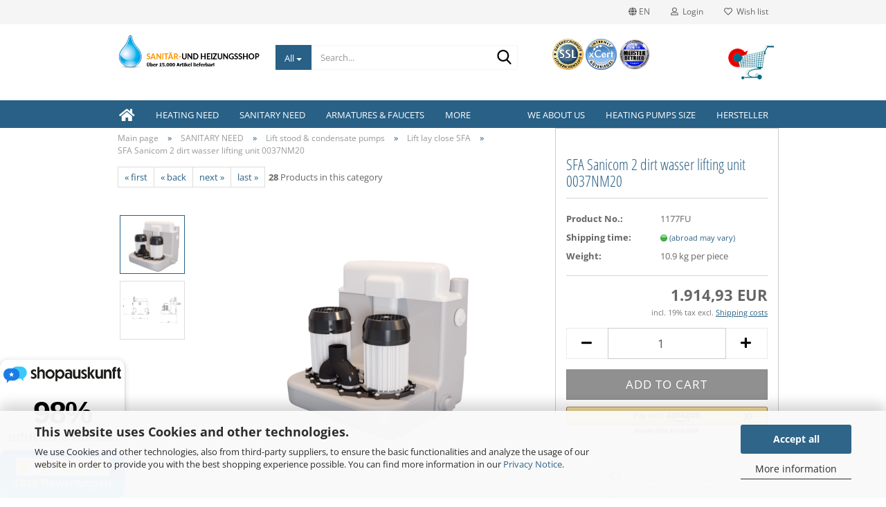

--- FILE ---
content_type: text/html; charset=utf-8
request_url: https://www.badshop-web.de/SANITARY-NEED/Lift-stood---condensate-pumps/Lift-lay-close-SFA/sfa-sanicom-2-dirt-wasser-lifting-unit-0037nm.html
body_size: 34280
content:
<!DOCTYPE html> <html xmlns="http://www.w3.org/1999/xhtml" dir="ltr" lang="en"> <head> <meta name="viewport" content="width=device-width, initial-scale=1, minimum-scale=1.0, maximum-scale=1.0, user-scalable=no" /> <meta http-equiv="Content-Type" content="text/html; charset=utf-8" /> <meta name="language" content="en" /> <meta name='audiance' content='Consumer and commercial enterprises' /> <meta name='author' content='Karlheinz Funkat' /> <meta name='copyright' content='Sanitär- und Heizungsshop' /> <meta name='date' content='01.11.2006' /> <meta name='page-topic' content='Online shopping, heating, plumbing, ventilation, tools' /> <meta name='twitter:card' content='summary' /> <meta name="keywords" content="Grundfos,Wilo, BWT AQA Perla, BWT AQA Smart, BWT AQA Life S, BWT Basic, Honeywell Evohome, Limodor, HSK, Kessel, Viessmann, Pagette, Pressalit, Hansgrohe, Allmess, Dallmer, Danfoss, Heimeier" /> <meta name="description" content="Online Shop and trade in goods with cheap products from BWT AQA, HSK radiator, Limodor, Helios, Grundfos, Wilo, SYR, Atmos, Dallmer, Danfoss, Honeywell" /> <title>SFA Sanicom 2  dirt wasser lifting unit 0037NM20</title> <meta property="og:title" content="SFA Sanicom 2  dirt wasser lifting unit 0037NM20" /> <meta property="og:site_name" content="Sanit&auml;r- und Heizungsshop" /> <meta property="og:locale" content="en_EN" /> <meta property="og:type" content="product" /> <meta property="og:description" content="
	Sanicom 2 high performance sewage lifting unit


Scope of supply / equipment:
 

	     SFA Sanicom 2 high performance sewage lifting unit for dishwashers, (industrial) washing machines, vanity unit, urinal, bidet, sink, bath, condensate..." /> <meta property="og:image" content="https://www.badshop-web.de/images/product_images/info_images/Sanicom-2.png" /> <meta property="og:image" content="https://www.badshop-web.de/images/product_images/info_images/Sanicom-2-Technik.png" /> <base href="https://www.badshop-web.de/" /> <link rel="shortcut icon" href="https://www.badshop-web.de/images/logos/favicon.ico" type="image/x-icon" /> <link rel="apple-touch-icon" href="https://www.badshop-web.de/images/logos/favicon.png" /> <link id="main-css" type="text/css" rel="stylesheet" href="public/theme/styles/system/main.min.css?bust=1769184159" /> <meta name="robots" content="index,follow" /> <link rel="canonical" href="https://www.badshop-web.de/SANITARY-NEED/Lift-stood---condensate-pumps/Lift-lay-close-SFA/sfa-sanicom-2-dirt-wasser-lifting-unit-0037nm.html?language=en" /> <meta property="og:url" content="https://www.badshop-web.de/SANITARY-NEED/Lift-stood---condensate-pumps/Lift-lay-close-SFA/sfa-sanicom-2-dirt-wasser-lifting-unit-0037nm.html?language=en"> <link rel="alternate" hreflang="x-default" href="https://www.badshop-web.de/SANITAeRBEDARF/Hebeanlagen---Kondensatpumpen/Hebeanlagen-SFA/SFA--Sanicom-2-Pro-Hochleistungs-Schmutzwasserhebeanlage.html?language=de" /> <link rel="alternate" hreflang="en" href="https://www.badshop-web.de/SANITARY-NEED/Lift-stood---condensate-pumps/Lift-lay-close-SFA/sfa-sanicom-2-dirt-wasser-lifting-unit-0037nm.html?language=en" /> <link rel="alternate" hreflang="de" href="https://www.badshop-web.de/SANITAeRBEDARF/Hebeanlagen---Kondensatpumpen/Hebeanlagen-SFA/SFA--Sanicom-2-Pro-Hochleistungs-Schmutzwasserhebeanlage.html?language=de" /> <script src="https://cdn.gambiohub.com/sdk/1.2.0/dist/bundle.js"></script><script>var payPalText = {"ecsNote":"Please choose your PayPal payment method.","paypalUnavailable":"PayPal is unavailable for this transaction at the moment.","errorContinue":"continue","continueToPayPal":"Continue to","errorCheckData":"An error has occurred. Please check the data you entered."};var payPalButtonSettings = {"env":"live","commit":false,"style":{"label":"checkout","shape":"pill","color":"blue","layout":"vertical","tagline":false},"locale":"","fundingCardAllowed":true,"fundingELVAllowed":true,"fundingCreditAllowed":false,"createPaymentUrl":"https:\/\/www.badshop-web.de\/shop.php?do=PayPalHub\/CreatePayment&initiator=ecs","authorizedPaymentUrl":"https:\/\/www.badshop-web.de\/shop.php?do=PayPalHub\/AuthorizedPayment&initiator=ecs","checkoutUrl":"https:\/\/www.badshop-web.de\/shop.php?do=PayPalHub\/RedirectGuest","useVault":false,"jssrc":"https:\/\/www.paypal.com\/sdk\/js?client-id=AVEjCpwSc-e9jOY8dHKoTUckaKtPo0shiwe_T2rKtxp30K4TYGRopYjsUS6Qmkj6bILd7Nt72pbMWCXe&commit=false&intent=capture&components=buttons%2Cmarks%2Cmessages%2Cfunding-eligibility%2Cgooglepay%2Capplepay%2Ccard-fields&integration-date=2021-11-25&enable-funding=paylater&merchant-id=U29JF9UE2VZAJ&currency=EUR","partnerAttributionId":"GambioGmbH_Cart_Hub_PPXO","createOrderUrl":"https:\/\/www.badshop-web.de\/shop.php?do=PayPalHub\/CreateOrder&initiator=ecs","getOrderUrl":"https:\/\/www.badshop-web.de\/shop.php?do=PayPalHub\/GetOrder","approvedOrderUrl":"https:\/\/www.badshop-web.de\/shop.php?do=PayPalHub\/ApprovedOrder&initiator=ecs","paymentApproved":false,"developmentMode":false,"cartAmount":0};var jsShoppingCart = {"languageCode":"en","verifySca":"https:\/\/www.badshop-web.de\/shop.php?do=PayPalHub\/VerifySca","totalAmount":"0.00","currency":"EUR","env":"live","commit":false,"style":{"label":"checkout","shape":"pill","color":"blue","layout":"vertical","tagline":false},"locale":"","fundingCardAllowed":true,"fundingELVAllowed":true,"fundingCreditAllowed":false,"createPaymentUrl":"https:\/\/www.badshop-web.de\/shop.php?do=PayPalHub\/CreatePayment&initiator=ecs","authorizedPaymentUrl":"https:\/\/www.badshop-web.de\/shop.php?do=PayPalHub\/AuthorizedPayment&initiator=ecs","checkoutUrl":"https:\/\/www.badshop-web.de\/shop.php?do=PayPalHub\/RedirectGuest","useVault":false,"jssrc":"https:\/\/www.paypal.com\/sdk\/js?client-id=AVEjCpwSc-e9jOY8dHKoTUckaKtPo0shiwe_T2rKtxp30K4TYGRopYjsUS6Qmkj6bILd7Nt72pbMWCXe&commit=false&intent=capture&components=buttons%2Cmarks%2Cmessages%2Cfunding-eligibility%2Cgooglepay%2Capplepay%2Ccard-fields&integration-date=2021-11-25&enable-funding=paylater&merchant-id=U29JF9UE2VZAJ&currency=EUR","partnerAttributionId":"GambioGmbH_Cart_Hub_PPXO","createOrderUrl":"https:\/\/www.badshop-web.de\/shop.php?do=PayPalHub\/CreateOrder&initiator=ecs","getOrderUrl":"https:\/\/www.badshop-web.de\/shop.php?do=PayPalHub\/GetOrder","approvedOrderUrl":"https:\/\/www.badshop-web.de\/shop.php?do=PayPalHub\/ApprovedOrder&initiator=ecs","paymentApproved":false,"developmentMode":false,"cartAmount":0};var payPalBannerSettings = {};</script><script id="paypalconsent" type="application/json">{"purpose_id":null}</script><script src="GXModules/Gambio/Hub/Shop/Javascript/PayPalLoader-bust_1755592468.js" async></script><link rel="stylesheet" href="https://cdn.gambiohub.com/sdk/1.2.0/dist/css/gambio_hub.css"> </head> <body class="page-product-info" data-gambio-namespace="https://www.badshop-web.de/public/theme/javascripts/system" data-jse-namespace="https://www.badshop-web.de/JSEngine/build" data-gambio-controller="initialize" data-gambio-widget="input_number responsive_image_loader transitions header image_maps modal history dropdown core_workarounds anchor" data-input_number-separator="," data-xycons-namespace="https://www.badshop-web.de/GXModules/Xycons" > <div id="outer-wrapper" > <header id="header" class="navbar"> <div id="topbar-container"> <div class="navbar-topbar"> <nav data-gambio-widget="menu link_crypter" data-menu-switch-element-position="false" data-menu-events='{"desktop": ["click"], "mobile": ["click"]}' data-menu-ignore-class="dropdown-menu"> <ul class="nav navbar-nav navbar-right" data-menu-replace="partial"> <li class="navbar-topbar-item"> <ul id="secondaryNavigation" class="nav navbar-nav ignore-menu"> </ul> <script id="secondaryNavigation-menu-template" type="text/mustache">
                                    
                                        <ul id="secondaryNavigation" class="nav navbar-nav">
                                            <li v-for="(item, index) in items" class="navbar-topbar-item hidden-xs content-manager-item">
                                                <a href="javascript:;" :title="item.title" @click="goTo(item.content)">
                                                    <span class="fa fa-arrow-circle-right visble-xs-block"></span>
                                                    {{item.title}}
                                                </a>
                                            </li>
                                        </ul>
                                    
                                </script> </li> <li class="dropdown navbar-topbar-item first"> <a href="#" class="dropdown-toggle" data-toggle-hover="dropdown"> <span class="language-code hidden-xs"> <span class="fa fa-globe"></span>
																
																														en
														</span> <span class="visible-xs-block"> <span class="fa fa-globe"></span>
																
																														&nbsp;Language
														</span> </a> <ul class="level_2 dropdown-menu ignore-menu arrow-top"> <li class="arrow"></li> <li> <form action="/SANITARY-NEED/Lift-stood---condensate-pumps/Lift-lay-close-SFA/sfa-sanicom-2-dirt-wasser-lifting-unit-0037nm.html" method="POST" class="form-horizontal"> <div class="form-group"> <label for="language-select">Change language</label> <select name="language" class="form-control" id="language-select"> <option value="en" selected="selected">English</option> <option value="de">Deutsch</option> </select> </div> <div class="form-group"> <label for="currencies-select">Change currency</label> <select name="currency" class="form-control" id="currencies-select"> <option value="EUR" selected="selected">EUR</option> <option value="USD">USD</option> <option value="CHF">CHF</option> <option value="GBP">GBP</option> <option value="Aud">Aud</option> </select> </div> <div class="dropdown-footer row"> <input type="submit" class="btn btn-primary btn-block" value="Save" title="Save" /> </div> </form> </li> </ul> </li> <li class="dropdown navbar-topbar-item"> <a title="Login" href="/SANITARY-NEED/Lift-stood---condensate-pumps/Lift-lay-close-SFA/sfa-sanicom-2-dirt-wasser-lifting-unit-0037nm.html#" class="dropdown-toggle" data-toggle-hover="dropdown"> <span class="fa fa-user-o"></span>
														
																									

												&nbsp;Login
											</a> <ul class="dropdown-menu dropdown-menu-login arrow-top"> <li class="arrow"></li> <li class="dropdown-header hidden-xs">Log in</li> <li> <form action="https://www.badshop-web.de/login.php?action=process" method="post" class="form-horizontal"> <input type="hidden" name="return_url" value="https://www.badshop-web.de/SANITARY-NEED/Lift-stood---condensate-pumps/Lift-lay-close-SFA/sfa-sanicom-2-dirt-wasser-lifting-unit-0037nm.html"> <input type="hidden" name="return_url_hash" value="f7fc22d7657d2e1ac7fdc97249771445d51a321c8b21793f94003e308846e1b2"> <div class="form-group"> <input autocomplete="username" type="email" id="box-login-dropdown-login-username" class="form-control" placeholder="Email" name="email_address" /> </div> <div class="form-group password-form-field" data-gambio-widget="show_password"> <input autocomplete="current-password" type="password" id="box-login-dropdown-login-password" class="form-control" placeholder="Password" name="password" /> <button class="btn show-password hidden" type="button"> <i class="fa fa-eye" aria-hidden="true"></i> </button> </div> <div class="dropdown-footer row"> <input type="submit" class="btn btn-primary btn-block" value="Login" /> <ul> <li> <a title="Create a new account" href="https://www.badshop-web.de/shop.php?do=CreateRegistree">
												Create a new account
											</a> </li> <li> <a title="Forgot password?" href="https://www.badshop-web.de/password_double_opt.php">
												Forgot password?
											</a> </li> </ul> <div class="amazon-login-button"></div> </div> </form> </li> </ul> </li> <li class="navbar-topbar-item"> <a href="https://www.badshop-web.de/wish_list.php" title="Show wish list"> <span class="fa fa-heart-o"></span>
														
																									

												&nbsp;Wish list
											</a> </li> </ul> </nav> </div> </div> <div class="inside"> <div class="row"> <div class="navbar-header" data-gambio-widget="mobile_menu"> <div id="navbar-brand" class="navbar-brand"> <a href="https://www.badshop-web.de/" title="Sanitär- und Heizungsshop"> <img id="main-header-logo" class="img-responsive" src="https://www.badshop-web.de/images/logos/shoplogo_logo.png" alt="Sanitär- und Heizungsshop-Logo"> </a> </div> <button type="button" class="navbar-toggle" data-mobile_menu-target="#categories .navbar-collapse" data-mobile_menu-body-class="categories-open" data-mobile_menu-toggle-content-visibility> <img src="public/theme/images/svgs/bars.svg" class="gx-menu svg--inject" alt=""> </button> <button type="button" class="navbar-toggle cart-icon" data-mobile_menu-location="shopping_cart.php"> <img src="public/theme/images/svgs/basket.svg" class="gx-cart-basket svg--inject" alt=""> <span class="cart-products-count hidden">
				0
			</span> </button> <button type="button" class="navbar-toggle" data-mobile_menu-target=".navbar-search" data-mobile_menu-body-class="search-open" data-mobile_menu-toggle-content-visibility> <img src="public/theme/images/svgs/search.svg" class="gx-search svg--inject" alt=""> </button> </div> <div class="navbar-search collapse"> <p class="navbar-search-header dropdown-header">Search</p> <form action="advanced_search_result.php" method="get" data-gambio-widget="live_search"> <div class="navbar-search-input-group input-group"> <div class="navbar-search-input-group-btn input-group-btn custom-dropdown" data-dropdown-trigger-change="false" data-dropdown-trigger-no-change="false"> <button type="button" class="btn btn-default dropdown-toggle" data-toggle="dropdown" aria-haspopup="true" aria-expanded="false"> <span class="dropdown-name">All</span> <span class="caret"></span> </button> <ul class="dropdown-menu"> <li><a href="#" data-rel="0">All</a></li> <li><a href="#" data-rel="21">HEATING NEED</a></li> <li><a href="#" data-rel="22">SANITARY NEED</a></li> <li><a href="#" data-rel="24">ARMATURES & FAUCETS</a></li> <li><a href="#" data-rel="93">AIRING NEED</a></li> <li><a href="#" data-rel="205">SOLAR-NEED</a></li> <li><a href="#" data-rel="30">INSTALLATION MATERIAL</a></li> <li><a href="#" data-rel="48">ISOLATION</a></li> <li><a href="#" data-rel="192">PROFESSIONAL TOOLS</a></li> <li><a href="#" data-rel="23">ENERGY SAVINGS PRODUCTS</a></li> <li><a href="#" data-rel="25">ACTIONS & SPECIAL OFFERS</a></li> </ul> <select name="categories_id"> <option value="0">All</option> <option value="21">HEATING NEED</option> <option value="22">SANITARY NEED</option> <option value="24">ARMATURES & FAUCETS</option> <option value="93">AIRING NEED</option> <option value="205">SOLAR-NEED</option> <option value="30">INSTALLATION MATERIAL</option> <option value="48">ISOLATION</option> <option value="192">PROFESSIONAL TOOLS</option> <option value="23">ENERGY SAVINGS PRODUCTS</option> <option value="25">ACTIONS & SPECIAL OFFERS</option> </select> </div> <button type="submit" class="form-control-feedback"> <img src="public/theme/images/svgs/search.svg" class="gx-search-input svg--inject" alt=""> </button> <input type="text" name="keywords" placeholder="Search..." class="form-control search-input" autocomplete="off" /> </div> <input type="hidden" value="1" name="inc_subcat" /> <div class="navbar-search-footer visible-xs-block"> <button class="btn btn-primary btn-block" type="submit">
								Search...
							</button> <a href="advanced_search.php" class="btn btn-default btn-block" title="Advanced Search">
								Advanced Search
							</a> </div> <div class="search-result-container"></div> </form> </div> <div class="custom-container"> <div class="inside"> <p> <img alt="SSL" src="templates/Honeygrid/img/ssl_logo.png" title="SSL" /> <a href="http://www.xcert.de/zertifikat.php?id=K738LMRPK4QFNR5R " target="_blank"><img alt="xCert Internet Gütesiegel" src="templates/Honeygrid/img/internetsiegel_kl.png" title="xCert Internet Gütesiegel" /></a> <img alt="meisterbetrieb" src="templates/Honeygrid/img/meisterbetrieb.png" title="meisterbetrieb" /> </p> </div> </div> <nav id="cart-container" class="navbar-cart" data-gambio-widget="menu cart_dropdown" data-menu-switch-element-position="false"> <ul class="cart-container-inner"> <li> <a href="https://www.badshop-web.de/shopping_cart.php" class="dropdown-toggle"> <img src="public/theme/images/svgs/basket.svg" alt="" class="gx-cart-basket svg--inject"> <span class="cart">
									Shopping Cart<br /> <span class="products">
										0,00 EUR
									</span> </span> <span class="cart-products-count hidden"> </span> </a> <ul class="dropdown-menu arrow-top cart-dropdown cart-empty"> <li class="arrow"></li> <script>
            function ga4ViewCart() {
                console.log('GA4 is disabled');
            }
        </script> <li class="cart-dropdown-inside"> <div class="cart-empty">
							You do not have any products in your shopping cart yet.
						</div> </li> </ul> </li> </ul> </nav> </div> </div> <noscript> <div class="alert alert-danger noscript-notice">
			JavaScript is not activated in your browser. Please activate JavaScript to have access to all shop functions and all shop content.
		</div> </noscript> <div id="categories"> <div class="navbar-collapse collapse"> <nav class="navbar-default navbar-categories" data-gambio-widget="menu"> <ul class="level-1 nav navbar-nav"> <li><a href="/index.php"><i class="fas fa-home hidden-xs"></i> <span class="hidden-sm hidden-md hidden-lg">Startseite</span></a></li> <li class="dropdown level-1-child" data-id="21"> <a class="dropdown-toggle" href="https://www.badshop-web.de/HEATING-NEED/" title="HEATING NEED">
												
													HEATING NEED
												
																							</a> <ul data-level="2" class="level-2 dropdown-menu dropdown-menu-child"> <div class="catbild"> <div class="catbilder"> <a href="specials.php"><img src="images/theme/angebote.jpg" alt="angebote" /><br />Angebote</a> </div> <div class="catbilder"> <a href="products_new.php"><img src="images/theme/neue-artikel.jpg" alt="neue-artikel" /><br />Neue Artikel</a> </div> </div> <li class="enter-category hidden-sm hidden-md hidden-lg show-more"> <a class="dropdown-toggle" href="https://www.badshop-web.de/HEATING-NEED/" title="HEATING NEED">
																		
																			show HEATING NEED
																		
																	</a> </li> <li class="level-2-child"> <a href="https://www.badshop-web.de/HEATING-NEED/category-444/" title="burner motors">
																			burner motors
																		</a> </li> <li class="level-2-child"> <a href="https://www.badshop-web.de/HEATING-NEED/OIL-DISTILLER-ACCESSORIES/" title="OIL DISTILLER ACCESSORIES">
																			OIL DISTILLER ACCESSORIES
																		</a> </li> <li class="level-2-child"> <a href="https://www.badshop-web.de/HEATING-NEED/Oil-pumps/" title="Oil pumps">
																			Oil pumps
																		</a> </li> <li class="level-2-child"> <a href="https://www.badshop-web.de/HEATING-NEED/Heating-pumps/" title="Heating pumps">
																			Heating pumps
																		</a> </li> <li class="level-2-child"> <a href="https://www.badshop-web.de/HEATING-NEED/Stopcocks/" title="Stopcocks">
																			Stopcocks
																		</a> </li> <li class="level-2-child"> <a href="https://www.badshop-web.de/HEATING-NEED/Cleaning-agent/" title="Cleaning agent">
																			Cleaning agent
																		</a> </li> <li class="level-2-child"> <a href="https://www.badshop-web.de/HEATING-NEED/Heater-valves/" title="Heater valves">
																			Heater valves
																		</a> </li> <li class="level-2-child"> <a href="https://www.badshop-web.de/HEATING-NEED/Security-equipment/" title="Accessories Heating Systems">
																			Accessories Heating Systems
																		</a> </li> <li class="level-2-child"> <a href="https://www.badshop-web.de/HEATING-NEED/Control-valves---Mixing-valves/" title="Control valves & Mixing valves">
																			Control valves & Mixing valves
																		</a> </li> <li class="level-2-child"> <a href="https://www.badshop-web.de/HEATING-NEED/Radio-steered-heating-regulation/" title="Radio-steered heating regulation">
																			Radio-steered heating regulation
																		</a> </li> <li class="level-2-child"> <a href="https://www.badshop-web.de/HEATING-NEED/Breather-and-manometer/" title="Breather and manometer">
																			Breather and manometer
																		</a> </li> <li class="level-2-child"> <a href="https://www.badshop-web.de/HEATING-NEED/Waste-gas-rohre---accessories/" title="Waste gas rohre & accessories">
																			Waste gas rohre & accessories
																		</a> </li> <li class="level-2-child"> <a href="https://www.badshop-web.de/HEATING-NEED/Chimney-train-limiter/" title="Chimney train limiter">
																			Chimney train limiter
																		</a> </li> <li class="level-2-child"> <a href="https://www.badshop-web.de/HEATING-NEED/Heating-groups-ready-with-constr/" title="Heating groups ready with constr">
																			Heating groups ready with constr
																		</a> </li> <li class="level-2-child"> <a href="https://www.badshop-web.de/HEATING-NEED/Under-floor-heating/" title="Under-floor heating">
																			Under-floor heating
																		</a> </li> <li class="level-2-child"> <a href="https://www.badshop-web.de/HEATING-NEED/Heating-regulator/" title="Heating regulator">
																			Heating regulator
																		</a> </li> <li class="level-2-child"> <a href="https://www.badshop-web.de/HEATING-NEED/Warm-amounts-counter/" title="Warm amounts counter">
																			Warm amounts counter
																		</a> </li> <li class="level-2-child"> <a href="https://www.badshop-web.de/HEATING-NEED/Viessmann-Heating-kettle/" title="Viessmann Heating kettle">
																			Viessmann Heating kettle
																		</a> </li> <li class="level-2-child"> <a href="https://www.badshop-web.de/HEATING-NEED/Pufferspeicher/" title="Pufferspeicher">
																			Pufferspeicher
																		</a> </li> <li class="level-2-child"> <a href="https://www.badshop-web.de/HEATING-NEED/Kaminoefen/" title="Kaminöfen">
																			Kaminöfen
																		</a> </li> <li class="level-2-child"> <a href="https://www.badshop-web.de/HEATING-NEED/Intercal-boiler/" title="Intercal boiler">
																			Intercal boiler
																		</a> </li> <li class="level-2-child"> <a href="https://www.badshop-web.de/HEATING-NEED/Viessmann-heater/" title="Viessmann heater">
																			Viessmann heater
																		</a> </li> <li class="level-2-child"> <a href="https://www.badshop-web.de/HEATING-NEED/Bath----Design-Radiators-HSK/" title="Bath &. Design Radiators HSK">
																			Bath &. Design Radiators HSK
																		</a> </li> <li class="level-2-child"> <a href="https://www.badshop-web.de/HEATING-NEED/Wood-boilers/" title="Wood boilers">
																			Wood boilers
																		</a> </li> <li class="level-2-child"> <a href="https://www.badshop-web.de/HEATING-NEED/Heat-exchanger/" title="Heat exchanger">
																			Heat exchanger
																		</a> </li> <li class="level-2-child"> <a href="https://www.badshop-web.de/HEATING-NEED/Wolf-condensing-technology/" title="Wolf condensing technology">
																			Wolf condensing technology
																		</a> </li> <li class="level-2-child"> <a href="https://www.badshop-web.de/HEATING-NEED/category-424/" title="infrared heaters">
																			infrared heaters
																		</a> </li> <li class="enter-category hidden-more hidden-xs"> <a class="dropdown-toggle col-xs-6" href="https://www.badshop-web.de/HEATING-NEED/" title="HEATING NEED">show HEATING NEED</a> <span class="close-menu-container col-xs-6"> <span class="close-flyout"> <i class="fa fa-close"></i> </span> </span> </li> </ul> </li> <li class="dropdown level-1-child" data-id="22"> <a class="dropdown-toggle" href="https://www.badshop-web.de/SANITARY-NEED/" title="SANITARY NEED">
												
													SANITARY NEED
												
																							</a> <ul data-level="2" class="level-2 dropdown-menu dropdown-menu-child"> <div class="catbild"> <div class="catbilder"> <a href="specials.php"><img src="images/theme/angebote.jpg" alt="angebote" /><br />Angebote</a> </div> <div class="catbilder"> <a href="products_new.php"><img src="images/theme/neue-artikel.jpg" alt="neue-artikel" /><br />Neue Artikel</a> </div> </div> <li class="enter-category hidden-sm hidden-md hidden-lg show-more"> <a class="dropdown-toggle" href="https://www.badshop-web.de/SANITARY-NEED/" title="SANITARY NEED">
																		
																			show SANITARY NEED
																		
																	</a> </li> <li class="level-2-child"> <a href="https://www.badshop-web.de/SANITARY-NEED/Diving-pumps-and-rainwater-pumps/" title="Diving pumps and rainwater pumps">
																			Diving pumps and rainwater pumps
																		</a> </li> <li class="level-2-child"> <a href="https://www.badshop-web.de/SANITARY-NEED/House-water-stations/" title="House water stations">
																			House water stations
																		</a> </li> <li class="level-2-child"> <a href="https://www.badshop-web.de/SANITARY-NEED/Water-filter/" title="Water filter">
																			Water filter
																		</a> </li> <li class="level-2-child"> <a href="https://www.badshop-web.de/SANITARY-NEED/Pressure-less---Spare-parts/" title="Pressure-less & Spare parts">
																			Pressure-less & Spare parts
																		</a> </li> <li class="level-2-child"> <a href="https://www.badshop-web.de/SANITARY-NEED/Toilets---and-washing-table-stan/" title="Toilets - and washing table stan">
																			Toilets - and washing table stan
																		</a> </li> <li class="level-2-child"> <a href="https://www.badshop-web.de/SANITARY-NEED/Activity-records-for-WC/" title="Activity records for WC">
																			Activity records for WC
																		</a> </li> <li class="level-2-child"> <a href="https://www.badshop-web.de/SANITARY-NEED/Spare-parts-Geberit/" title="Spare parts Geberit">
																			Spare parts Geberit
																		</a> </li> <li class="level-2-child"> <a href="https://www.badshop-web.de/SANITARY-NEED/For-the-kitchen/" title="For the kitchen">
																			For the kitchen
																		</a> </li> <li class="level-2-child"> <a href="https://www.badshop-web.de/SANITARY-NEED/Spuelkaesten-and-toilet-seats/" title="Spülkästen and toilet seats">
																			Spülkästen and toilet seats
																		</a> </li> <li class="level-2-child"> <a href="https://www.badshop-web.de/SANITARY-NEED/Circulation-pumps/" title="Circulation pumps">
																			Circulation pumps
																		</a> </li> <li class="level-2-child"> <a href="https://www.badshop-web.de/SANITARY-NEED/Expansion-vessels-and-security-e/" title="Expansion vessels and security e">
																			Expansion vessels and security e
																		</a> </li> <li class="level-2-child"> <a href="https://www.badshop-web.de/SANITARY-NEED/Stop-valves---Ball-Valves/" title="Stop valves & Ball Valves">
																			Stop valves & Ball Valves
																		</a> </li> <li class="level-2-child"> <a href="https://www.badshop-web.de/SANITARY-NEED/Water-heater-and-hot-water-memor/" title="Water heater and hot-water memor">
																			Water heater and hot-water memor
																		</a> </li> <li class="level-2-child"> <a href="https://www.badshop-web.de/SANITARY-NEED/Soft-Water-Devices/" title="Soft Water Devices">
																			Soft Water Devices
																		</a> </li> <li class="level-2-child"> <a href="https://www.badshop-web.de/SANITARY-NEED/water-meter/" title="water meter">
																			water meter
																		</a> </li> <li class="level-2-child"> <a href="https://www.badshop-web.de/SANITARY-NEED/Accessories-hot-water-memory/" title="Accessories hot-water memory">
																			Accessories hot-water memory
																		</a> </li> <li class="level-2-child"> <a href="https://www.badshop-web.de/SANITARY-NEED/flushing-valve---Accessories/" title="flushing valve & Accessories">
																			flushing valve & Accessories
																		</a> </li> <li class="level-2-child"> <a href="https://www.badshop-web.de/SANITARY-NEED/Lift-stood---condensate-pumps/" title="Lift stood & condensate pumps">
																			Lift stood & condensate pumps
																		</a> </li> <li class="level-2-child"> <a href="https://www.badshop-web.de/SANITARY-NEED/Expiry-systems/" title="Expiry systems">
																			Expiry systems
																		</a> </li> <li class="level-2-child"> <a href="https://www.badshop-web.de/SANITARY-NEED/HSK-Mirrors/" title="HSK Mirrors">
																			HSK Mirrors
																		</a> </li> <li class="level-2-child"> <a href="https://www.badshop-web.de/SANITARY-NEED/category-386/" title="HSK Dobla Bath">
																			HSK Dobla Bath
																		</a> </li> <li class="enter-category hidden-more hidden-xs"> <a class="dropdown-toggle col-xs-6" href="https://www.badshop-web.de/SANITARY-NEED/" title="SANITARY NEED">show SANITARY NEED</a> <span class="close-menu-container col-xs-6"> <span class="close-flyout"> <i class="fa fa-close"></i> </span> </span> </li> </ul> </li> <li class="dropdown level-1-child" data-id="24"> <a class="dropdown-toggle" href="https://www.badshop-web.de/ARMATURES---FAUCETS/" title="ARMATURES &amp; FAUCETS">
												
													ARMATURES &amp; FAUCETS
												
																							</a> <ul data-level="2" class="level-2 dropdown-menu dropdown-menu-child"> <div class="catbild"> <div class="catbilder"> <a href="specials.php"><img src="images/theme/angebote.jpg" alt="angebote" /><br />Angebote</a> </div> <div class="catbilder"> <a href="products_new.php"><img src="images/theme/neue-artikel.jpg" alt="neue-artikel" /><br />Neue Artikel</a> </div> </div> <li class="enter-category hidden-sm hidden-md hidden-lg show-more"> <a class="dropdown-toggle" href="https://www.badshop-web.de/ARMATURES---FAUCETS/" title="ARMATURES &amp; FAUCETS">
																		
																			show ARMATURES & FAUCETS
																		
																	</a> </li> <li class="level-2-child"> <a href="https://www.badshop-web.de/ARMATURES---FAUCETS/Washing-table-amaturen/" title="Washing table amaturen">
																			Washing table amaturen
																		</a> </li> <li class="level-2-child"> <a href="https://www.badshop-web.de/ARMATURES---FAUCETS/Kitchens-armaturen/" title="Kitchens armaturen">
																			Kitchens armaturen
																		</a> </li> <li class="level-2-child"> <a href="https://www.badshop-web.de/ARMATURES---FAUCETS/Shower-heads-and-showers/" title="Shower heads and showers">
																			Shower heads and showers
																		</a> </li> <li class="level-2-child"> <a href="https://www.badshop-web.de/ARMATURES---FAUCETS/Accessories-and-spare-parts/" title="Accessories and spare parts">
																			Accessories and spare parts
																		</a> </li> <li class="level-2-child"> <a href="https://www.badshop-web.de/ARMATURES---FAUCETS/Cartouches-for-armatures/" title="Cartouches for armatures">
																			Cartouches for armatures
																		</a> </li> <li class="level-2-child"> <a href="https://www.badshop-web.de/ARMATURES---FAUCETS/unterplaster-basic-body/" title="unterplaster basic body">
																			unterplaster basic body
																		</a> </li> <li class="enter-category hidden-more hidden-xs"> <a class="dropdown-toggle col-xs-6" href="https://www.badshop-web.de/ARMATURES---FAUCETS/" title="ARMATURES &amp; FAUCETS">show ARMATURES & FAUCETS</a> <span class="close-menu-container col-xs-6"> <span class="close-flyout"> <i class="fa fa-close"></i> </span> </span> </li> </ul> </li> <li class="dropdown level-1-child" data-id="93"> <a class="dropdown-toggle" href="https://www.badshop-web.de/AIRING-NEED/" title="AIRING NEED">
												
													AIRING NEED
												
																							</a> <ul data-level="2" class="level-2 dropdown-menu dropdown-menu-child"> <div class="catbild"> <div class="catbilder"> <a href="specials.php"><img src="images/theme/angebote.jpg" alt="angebote" /><br />Angebote</a> </div> <div class="catbilder"> <a href="products_new.php"><img src="images/theme/neue-artikel.jpg" alt="neue-artikel" /><br />Neue Artikel</a> </div> </div> <li class="enter-category hidden-sm hidden-md hidden-lg show-more"> <a class="dropdown-toggle" href="https://www.badshop-web.de/AIRING-NEED/" title="AIRING NEED">
																		
																			show AIRING NEED
																		
																	</a> </li> <li class="level-2-child"> <a href="https://www.badshop-web.de/AIRING-NEED/Limodor-blower-units/" title="Limodor blower units">
																			Limodor blower units
																		</a> </li> <li class="level-2-child"> <a href="https://www.badshop-web.de/AIRING-NEED/Limodor-Accessories/" title="Limodor Accessories">
																			Limodor Accessories
																		</a> </li> <li class="level-2-child"> <a href="https://www.badshop-web.de/AIRING-NEED/Spare-parts-Limodor/" title="Spare parts Limodor">
																			Spare parts Limodor
																		</a> </li> <li class="level-2-child"> <a href="https://www.badshop-web.de/AIRING-NEED/Helios-blower-units-to-2008/" title="Helios blower units to 2008">
																			Helios blower units to 2008
																		</a> </li> <li class="level-2-child"> <a href="https://www.badshop-web.de/AIRING-NEED/Helios-ventilation-units/" title="Helios ventilation units">
																			Helios ventilation units
																		</a> </li> <li class="level-2-child"> <a href="https://www.badshop-web.de/AIRING-NEED/Helios-Accessories/" title="Helios Accessories">
																			Helios Accessories
																		</a> </li> <li class="level-2-child"> <a href="https://www.badshop-web.de/AIRING-NEED/Helios-blower-units-by-2007/" title="Helios blower units by 2007">
																			Helios blower units by 2007
																		</a> </li> <li class="level-2-child"> <a href="https://www.badshop-web.de/AIRING-NEED/Mounting-hardware-ventilation/" title="Mounting hardware ventilation">
																			Mounting hardware ventilation
																		</a> </li> <li class="enter-category hidden-more hidden-xs"> <a class="dropdown-toggle col-xs-6" href="https://www.badshop-web.de/AIRING-NEED/" title="AIRING NEED">show AIRING NEED</a> <span class="close-menu-container col-xs-6"> <span class="close-flyout"> <i class="fa fa-close"></i> </span> </span> </li> </ul> </li> <li class="dropdown level-1-child" data-id="205"> <a class="dropdown-toggle" href="https://www.badshop-web.de/hot-water-solar-systems/" title="SOLAR-NEED">
												
													SOLAR-NEED
												
																							</a> <ul data-level="2" class="level-2 dropdown-menu dropdown-menu-child"> <div class="catbild"> <div class="catbilder"> <a href="specials.php"><img src="images/theme/angebote.jpg" alt="angebote" /><br />Angebote</a> </div> <div class="catbilder"> <a href="products_new.php"><img src="images/theme/neue-artikel.jpg" alt="neue-artikel" /><br />Neue Artikel</a> </div> </div> <li class="enter-category hidden-sm hidden-md hidden-lg show-more"> <a class="dropdown-toggle" href="https://www.badshop-web.de/hot-water-solar-systems/" title="SOLAR-NEED">
																		
																			show SOLAR-NEED
																		
																	</a> </li> <li class="level-2-child"> <a href="https://www.badshop-web.de/SOLAR-NEED/Solar-packages/" title="Solar packages">
																			Solar packages
																		</a> </li> <li class="level-2-child"> <a href="https://www.badshop-web.de/SOLAR-NEED/Solar-pipe/" title="Solar pipe">
																			Solar pipe
																		</a> </li> <li class="level-2-child"> <a href="https://www.badshop-web.de/SOLAR-NEED/Connection-fitting-solar-pipe/" title="Connection fitting solar pipe">
																			Connection fitting solar pipe
																		</a> </li> <li class="level-2-child"> <a href="https://www.badshop-web.de/SOLAR-NEED/Solar-regulator/" title="Solar regulator">
																			Solar regulator
																		</a> </li> <li class="level-2-child"> <a href="https://www.badshop-web.de/SOLAR-NEED/Expansion-vessels/" title="Expansion vessels">
																			Expansion vessels
																		</a> </li> <li class="level-2-child"> <a href="https://www.badshop-web.de/SOLAR-NEED/Solar-groups-ready-with-construc/" title="Solar groups ready with construc">
																			Solar groups ready with construc
																		</a> </li> <li class="level-2-child"> <a href="https://www.badshop-web.de/SOLAR-NEED/Solar-pumps/" title="Solar pumps">
																			Solar pumps
																		</a> </li> <li class="level-2-child"> <a href="https://www.badshop-web.de/SOLAR-NEED/Roof-realization/" title="Roof realization">
																			Roof realization
																		</a> </li> <li class="level-2-child"> <a href="https://www.badshop-web.de/SOLAR-NEED/Daemmung/" title="Dämmung">
																			Dämmung
																		</a> </li> <li class="level-2-child"> <a href="https://www.badshop-web.de/SOLAR-NEED/Breather/" title="Breather">
																			Breather
																		</a> </li> <li class="level-2-child"> <a href="https://www.badshop-web.de/SOLAR-NEED/Solar-zones-ventile/" title="Solar zones ventile">
																			Solar zones ventile
																		</a> </li> <li class="level-2-child"> <a href="https://www.badshop-web.de/SOLAR-NEED/Various-armatures/" title="Various armatures">
																			Various armatures
																		</a> </li> <li class="level-2-child"> <a href="https://www.badshop-web.de/SOLAR-NEED/Solar-warm-bearer-liquid/" title="Solar warm bearer liquid">
																			Solar warm bearer liquid
																		</a> </li> <li class="level-2-child"> <a href="https://www.badshop-web.de/SOLAR-NEED/Thermal-control-valves/" title="Thermal control valves">
																			Thermal control valves
																		</a> </li> <li class="level-2-child"> <a href="https://www.badshop-web.de/SOLAR-NEED/Washing-machines-vorschaltgeraete/" title="Washing machines vorschaltgeräte">
																			Washing machines vorschaltgeräte
																		</a> </li> <li class="enter-category hidden-more hidden-xs"> <a class="dropdown-toggle col-xs-6" href="https://www.badshop-web.de/hot-water-solar-systems/" title="SOLAR-NEED">show SOLAR-NEED</a> <span class="close-menu-container col-xs-6"> <span class="close-flyout"> <i class="fa fa-close"></i> </span> </span> </li> </ul> </li> <li class="dropdown level-1-child" data-id="30"> <a class="dropdown-toggle" href="https://www.badshop-web.de/pipes-and-fittings/" title="INSTALLATION MATERIAL">
												
													INSTALLATION MATERIAL
												
																							</a> <ul data-level="2" class="level-2 dropdown-menu dropdown-menu-child"> <div class="catbild"> <div class="catbilder"> <a href="specials.php"><img src="images/theme/angebote.jpg" alt="angebote" /><br />Angebote</a> </div> <div class="catbilder"> <a href="products_new.php"><img src="images/theme/neue-artikel.jpg" alt="neue-artikel" /><br />Neue Artikel</a> </div> </div> <li class="enter-category hidden-sm hidden-md hidden-lg show-more"> <a class="dropdown-toggle" href="https://www.badshop-web.de/pipes-and-fittings/" title="INSTALLATION MATERIAL">
																		
																			show INSTALLATION MATERIAL
																		
																	</a> </li> <li class="level-2-child"> <a href="https://www.badshop-web.de/INSTALLATION-MATERIAL/PE-pressure-water-pipe-system/" title="PE pressure water pipe system">
																			PE pressure water pipe system
																		</a> </li> <li class="level-2-child"> <a href="https://www.badshop-web.de/INSTALLATION-MATERIAL/Carbon-steel-press-fittings/" title="Carbon steel press fittings">
																			Carbon steel press fittings
																		</a> </li> <li class="level-2-child"> <a href="https://www.badshop-web.de/INSTALLATION-MATERIAL/High-grade-steel-Pressfittings/" title="High-grade steel Pressfittings">
																			High-grade steel Pressfittings
																		</a> </li> <li class="level-2-child"> <a href="https://www.badshop-web.de/INSTALLATION-MATERIAL/Viega-Profi-Press-fittings-of-co/" title="Viega Profi-Press fittings of co">
																			Viega Profi-Press fittings of co
																		</a> </li> <li class="level-2-child"> <a href="https://www.badshop-web.de/INSTALLATION-MATERIAL/Viega-Profi-Press-fittings-of-co-439/" title="Viega Sanifix Fosta Pipe-System">
																			Viega Sanifix Fosta Pipe-System
																		</a> </li> <li class="level-2-child"> <a href="https://www.badshop-web.de/INSTALLATION-MATERIAL/Geberit-Mepla-458/" title="Geberit FlowFit">
																			Geberit FlowFit
																		</a> </li> <li class="level-2-child"> <a href="https://www.badshop-web.de/INSTALLATION-MATERIAL/Geberit-Mepla/" title="Geberit Mepla">
																			Geberit Mepla
																		</a> </li> <li class="level-2-child"> <a href="https://www.badshop-web.de/INSTALLATION-MATERIAL/Geberit-Mepla-434/" title="Geberit PushFit">
																			Geberit PushFit
																		</a> </li> <li class="level-2-child"> <a href="https://www.badshop-web.de/INSTALLATION-MATERIAL/house-brand-th-pipe-system/" title="House brand TH pipe system">
																			House brand TH pipe system
																		</a> </li> <li class="level-2-child"> <a href="https://www.badshop-web.de/INSTALLATION-MATERIAL/rehau-moldings/" title="Rehau moldings">
																			Rehau moldings
																		</a> </li> <li class="level-2-child"> <a href="https://www.badshop-web.de/INSTALLATION-MATERIAL/Roth-Pipe-System/" title="Roth Pipe-System">
																			Roth Pipe-System
																		</a> </li> <li class="level-2-child"> <a href="https://www.badshop-web.de/INSTALLATION-MATERIAL/uponor-s-press/" title="Uponor S-Press">
																			Uponor S-Press
																		</a> </li> <li class="level-2-child"> <a href="https://www.badshop-web.de/INSTALLATION-MATERIAL/Loetfittings-of-copper/" title="Lötfittings of copper">
																			Lötfittings of copper
																		</a> </li> <li class="level-2-child"> <a href="https://www.badshop-web.de/INSTALLATION-MATERIAL/Rotguss-form-parts/" title="Rotguß form parts">
																			Rotguß form parts
																		</a> </li> <li class="level-2-child"> <a href="https://www.badshop-web.de/INSTALLATION-MATERIAL/Galvanized-form-parts/" title="Galvanized form parts">
																			Galvanized form parts
																		</a> </li> <li class="level-2-child"> <a href="https://www.badshop-web.de/INSTALLATION-MATERIAL/Black-form-parts/" title="Black form parts">
																			Black form parts
																		</a> </li> <li class="level-2-child"> <a href="https://www.badshop-web.de/INSTALLATION-MATERIAL/Drainage-systems/" title="Drainage systems">
																			Drainage systems
																		</a> </li> <li class="level-2-child"> <a href="https://www.badshop-web.de/INSTALLATION-MATERIAL/category-419/" title="Poloplast drainage system">
																			Poloplast drainage system
																		</a> </li> <li class="level-2-child"> <a href="https://www.badshop-web.de/INSTALLATION-MATERIAL/loro-x-tubes-en-acier/" title="Loro-X tubes en acier">
																			Loro-X tubes en acier
																		</a> </li> <li class="level-2-child"> <a href="https://www.badshop-web.de/INSTALLATION-MATERIAL/Pipe-connection-material/" title="Pipe connection material">
																			Pipe connection material
																		</a> </li> <li class="level-2-child"> <a href="https://www.badshop-web.de/INSTALLATION-MATERIAL/Tin-solder-material/" title="Tin-solder material">
																			Tin-solder material
																		</a> </li> <li class="level-2-child"> <a href="https://www.badshop-web.de/INSTALLATION-MATERIAL/Sealing-material/" title="Sealing material">
																			Sealing material
																		</a> </li> <li class="level-2-child"> <a href="https://www.badshop-web.de/INSTALLATION-MATERIAL/Raychem-accompanying-heating/" title="Raychem accompanying heating">
																			Raychem accompanying heating
																		</a> </li> <li class="level-2-child"> <a href="https://www.badshop-web.de/INSTALLATION-MATERIAL/Cleaning-and-lubricant/" title="Cleaning and lubricant">
																			Cleaning and lubricant
																		</a> </li> <li class="level-2-child"> <a href="https://www.badshop-web.de/INSTALLATION-MATERIAL/Silicone-for-joints/" title="Silicone for joints">
																			Silicone for joints
																		</a> </li> <li class="enter-category hidden-more hidden-xs"> <a class="dropdown-toggle col-xs-6" href="https://www.badshop-web.de/pipes-and-fittings/" title="INSTALLATION MATERIAL">show INSTALLATION MATERIAL</a> <span class="close-menu-container col-xs-6"> <span class="close-flyout"> <i class="fa fa-close"></i> </span> </span> </li> </ul> </li> <li class="dropdown level-1-child" data-id="48"> <a class="dropdown-toggle" href="https://www.badshop-web.de/ISOLATION/" title="ISOLATION">
												
													ISOLATION
												
																							</a> <ul data-level="2" class="level-2 dropdown-menu dropdown-menu-child"> <div class="catbild"> <div class="catbilder"> <a href="specials.php"><img src="images/theme/angebote.jpg" alt="angebote" /><br />Angebote</a> </div> <div class="catbilder"> <a href="products_new.php"><img src="images/theme/neue-artikel.jpg" alt="neue-artikel" /><br />Neue Artikel</a> </div> </div> <li class="enter-category hidden-sm hidden-md hidden-lg show-more"> <a class="dropdown-toggle" href="https://www.badshop-web.de/ISOLATION/" title="ISOLATION">
																		
																			show ISOLATION
																		
																	</a> </li> <li class="level-2-child"> <a href="https://www.badshop-web.de/ISOLATION/Armaflex-insulating-tubes/" title="Armaflex insulating tubes">
																			Armaflex insulating tubes
																		</a> </li> <li class="level-2-child"> <a href="https://www.badshop-web.de/ISOLATION/Rockwoll-pipe-bowls-and-accessor/" title="Rockwoll pipe bowls and accessor">
																			Rockwoll pipe bowls and accessor
																		</a> </li> <li class="level-2-child"> <a href="https://www.badshop-web.de/ISOLATION/Surface-protection/" title="Surface protection">
																			Surface protection
																		</a> </li> <li class="level-2-child"> <a href="https://www.badshop-web.de/ISOLATION/Various-insulating-bowls/" title="Various insulating bowls">
																			Various insulating bowls
																		</a> </li> <li class="level-2-child"> <a href="https://www.badshop-web.de/ISOLATION/Different-insulating-materials/" title="Different insulating materials">
																			Different insulating materials
																		</a> </li> <li class="enter-category hidden-more hidden-xs"> <a class="dropdown-toggle col-xs-6" href="https://www.badshop-web.de/ISOLATION/" title="ISOLATION">show ISOLATION</a> <span class="close-menu-container col-xs-6"> <span class="close-flyout"> <i class="fa fa-close"></i> </span> </span> </li> </ul> </li> <li class="dropdown level-1-child" data-id="192"> <a class="dropdown-toggle" href="https://www.badshop-web.de/PROFESSIONAL-TOOLS/" title="PROFESSIONAL TOOLS">
												
													PROFESSIONAL TOOLS
												
																							</a> <ul data-level="2" class="level-2 dropdown-menu dropdown-menu-child"> <div class="catbild"> <div class="catbilder"> <a href="specials.php"><img src="images/theme/angebote.jpg" alt="angebote" /><br />Angebote</a> </div> <div class="catbilder"> <a href="products_new.php"><img src="images/theme/neue-artikel.jpg" alt="neue-artikel" /><br />Neue Artikel</a> </div> </div> <li class="enter-category hidden-sm hidden-md hidden-lg show-more"> <a class="dropdown-toggle" href="https://www.badshop-web.de/PROFESSIONAL-TOOLS/" title="PROFESSIONAL TOOLS">
																		
																			show PROFESSIONAL TOOLS
																		
																	</a> </li> <li class="level-2-child"> <a href="https://www.badshop-web.de/PROFESSIONAL-TOOLS/Rems-pressing-tools/" title="Rems pressing tools">
																			Rems pressing tools
																		</a> </li> <li class="level-2-child"> <a href="https://www.badshop-web.de/PROFESSIONAL-TOOLS/REMS-Tapper/" title="REMS Tapper">
																			REMS Tapper
																		</a> </li> <li class="level-2-child"> <a href="https://www.badshop-web.de/PROFESSIONAL-TOOLS/Passed-away-half-timbered-witness/" title="Passed away half-timbered witness">
																			Passed away half-timbered witness
																		</a> </li> <li class="enter-category hidden-more hidden-xs"> <a class="dropdown-toggle col-xs-6" href="https://www.badshop-web.de/PROFESSIONAL-TOOLS/" title="PROFESSIONAL TOOLS">show PROFESSIONAL TOOLS</a> <span class="close-menu-container col-xs-6"> <span class="close-flyout"> <i class="fa fa-close"></i> </span> </span> </li> </ul> </li> <li class="level-1-child" data-id="23"> <a class="dropdown-toggle" href="https://www.badshop-web.de/ENERGY-SAVINGS-PRODUCTS/" title="ENERGY SAVINGS PRODUCTS">
												
													ENERGY SAVINGS PRODUCTS
												
																							</a> </li> <li class="level-1-child" data-id="25"> <a class="dropdown-toggle" href="https://www.badshop-web.de/ACTIONS---SPECIAL-OFFERS/" title="ACTIONS &amp; SPECIAL OFFERS">
												
													ACTIONS &amp; SPECIAL OFFERS
												
																							</a> </li> <li id="mainNavigation" class="custom custom-entries hidden-xs"> <a data-id="top_custom-0" href="https://www.badshop-web.de/info/We-about-us.html" title="We about us">
									We about us
							</a> <a data-id="top_custom-1" href="https://www.badshop-web.de/info/Heating-pumps-size.html" title="Heating pumps size">
									Heating pumps size
							</a> <a data-id="top_custom-2" href="info/Hersteller.html" title="Hersteller">
									Hersteller
							</a> </li> <script id="mainNavigation-menu-template" type="text/mustache">
                
				    <li id="mainNavigation" class="custom custom-entries hidden-xs">
                        <a v-for="(item, index) in items" href="javascript:;" @click="goTo(item.content)">
                            {{item.title}}
                        </a>
                    </li>
                
            </script> <li class="dropdown custom topmenu-content visible-xs" data-id="top_custom-0"> <a class="dropdown-toggle" href="https://www.badshop-web.de/info/We-about-us.html" title="We about us">
								We about us
							</a> </li> <li class="dropdown custom topmenu-content visible-xs" data-id="top_custom-1"> <a class="dropdown-toggle" href="https://www.badshop-web.de/info/Heating-pumps-size.html" title="Heating pumps size">
								Heating pumps size
							</a> </li> <li class="dropdown custom topmenu-content visible-xs" data-id="top_custom-2"> <a class="dropdown-toggle" href="info/Hersteller.html" target="_top" title="Hersteller">
								Hersteller
							</a> </li> <li class="dropdown dropdown-more" style="display: none"> <a class="dropdown-toggle" href="#" title="">
										More
									</a> <ul class="level-2 dropdown-menu ignore-menu"></ul> </li> </ul> </nav> </div> </div> </header> <div id="wrapper"> <div class="row"> <div id="main"> <div class="main-inside"> <script type="application/ld+json">{"@context":"https:\/\/schema.org","@type":"BreadcrumbList","itemListElement":[{"@type":"ListItem","position":1,"name":"Main page","item":"https:\/\/www.badshop-web.de\/"},{"@type":"ListItem","position":2,"name":"SANITARY NEED","item":"https:\/\/www.badshop-web.de\/SANITARY-NEED\/"},{"@type":"ListItem","position":3,"name":"Lift stood & condensate pumps","item":"https:\/\/www.badshop-web.de\/SANITARY-NEED\/Lift-stood---condensate-pumps\/"},{"@type":"ListItem","position":4,"name":"Lift lay close SFA","item":"https:\/\/www.badshop-web.de\/SANITARY-NEED\/Lift-stood---condensate-pumps\/Lift-lay-close-SFA\/"},{"@type":"ListItem","position":5,"name":"SFA Sanicom 2  dirt wasser lifting unit 0037NM20","item":"https:\/\/www.badshop-web.de\/SANITARY-NEED\/Lift-stood---condensate-pumps\/Lift-lay-close-SFA\/sfa-sanicom-2-dirt-wasser-lifting-unit-0037nm.html"}]}</script> <div id="breadcrumb_navi"> <span class="breadcrumbEntry"> <a href="https://www.badshop-web.de/" class="headerNavigation"> <span>Main page</span> </a> </span> <span class="breadcrumbSeparator"> &raquo; </span> <span class="breadcrumbEntry"> <a href="https://www.badshop-web.de/SANITARY-NEED/" class="headerNavigation"> <span>SANITARY NEED</span> </a> </span> <span class="breadcrumbSeparator"> &raquo; </span> <span class="breadcrumbEntry"> <a href="https://www.badshop-web.de/SANITARY-NEED/Lift-stood---condensate-pumps/" class="headerNavigation"> <span>Lift stood & condensate pumps</span> </a> </span> <span class="breadcrumbSeparator"> &raquo; </span> <span class="breadcrumbEntry"> <a href="https://www.badshop-web.de/SANITARY-NEED/Lift-stood---condensate-pumps/Lift-lay-close-SFA/" class="headerNavigation"> <span>Lift lay close SFA</span> </a> </span> <span class="breadcrumbSeparator"> &raquo; </span> <span class="breadcrumbEntry"> <span>SFA Sanicom 2  dirt wasser lifting unit 0037NM20</span> </span> </div> <div id="shop-top-banner"> </div> <div id="product_navigation" class="panel-pagination"> <nav> <ul class="pagination"> <li> <a href="SANITARY-NEED/Lift-stood---condensate-pumps/Lift-lay-close-SFA/sfa-sanidouche-sewage-lifting-plant-0016p.html">&laquo; first</a> </li> <li> <a href="SANITARY-NEED/Lift-stood---condensate-pumps/Lift-lay-close-SFA/sfa-sanicubic-1-wp-dirt-wasser-lifting-unit-0039wpnm.html">&laquo; back</a> </li> <li> <a href="SANITARY-NEED/Lift-stood---condensate-pumps/Lift-lay-close-SFA/sfa-sanicubic-classic-wp-dirt-wasser-lifting-unit.html">next &raquo;</a> </li> <li> <a href="SANITARY-NEED/Lift-stood---condensate-pumps/Lift-lay-close-SFA/sfa-sanifoss-500-dirty-water-lift-sf500.html">last &raquo;</a> </li> </ul> <span><strong>28</strong> Products in this category</span> </nav> </div> <script type="application/ld+json">
			{"@context":"http:\/\/schema.org","@type":"Product","name":"SFA Sanicom 2  dirt wasser lifting unit 0037NM20","description":"  \tSanicom 2 high performance sewage lifting unit      Scope of supply \/ equipment:  &nbsp;    \t&nbsp;&nbsp;&nbsp;&nbsp; SFA Sanicom 2 high performance sewage lifting unit for dishwashers, (industrial) washing machines, vanity unit, urinal, bidet, sink, bath, condensate and shower  \t&nbsp;&nbsp;&nbsp;&nbsp; Suitable for sewage-free wastewater under the backflow level  \t&nbsp;&nbsp;&nbsp;&nbsp; The lifting plant is put into operation by flushed waste water  \t&nbsp;&nbsp;&nbsp;&nbsp; External control possible outside the shaft  \t&nbsp;&nbsp;&nbsp;&nbsp; External alarm contact  \t&nbsp;&nbsp;&nbsp;&nbsp; Two engines  \t&nbsp;&nbsp;&nbsp;&nbsp; Connection pressure pipe: DN 50  \t&nbsp;&nbsp;&nbsp;&nbsp; Inlet 2 x DN 75,  \t&nbsp;&nbsp;&nbsp;&nbsp; Head: vertical = 11.0 meters, horizontal = 100 meters  \t&nbsp;&nbsp;&nbsp;&nbsp; Factory number: 0037NM20    0    Technical specifications:  &nbsp;    \t&nbsp;&nbsp;&nbsp;&nbsp; Motor power = 2800r \/ min  \t&nbsp;&nbsp;&nbsp;&nbsp; Operating voltage = 230 volts \/ 50 Hz  \t&nbsp;&nbsp;&nbsp;&nbsp; Power: 2 x 1500 watts  \t&nbsp;&nbsp;&nbsp;&nbsp; Double-pump system  \t&nbsp;&nbsp;&nbsp;&nbsp; Permitting waste water temperature = 90 &deg; C  \t&nbsp;&nbsp;&nbsp;&nbsp; Vertical delivery = 11 meters  \t&nbsp;&nbsp;&nbsp;&nbsp; Horizontal delivery = 100 meters  \t&nbsp;&nbsp;&nbsp;&nbsp; Dimensions = (LxDxH) 467mm x 480mm x 486mm  ","image":["https:\/\/www.badshop-web.de\/images\/product_images\/info_images\/Sanicom-2.png","https:\/\/www.badshop-web.de\/images\/product_images\/info_images\/Sanicom-2-Technik.png"],"url":"https:\/\/www.badshop-web.de\/SANITARY-NEED\/Lift-stood---condensate-pumps\/Lift-lay-close-SFA\/sfa-sanicom-2-dirt-wasser-lifting-unit-0037nm.html","itemCondition":"NewCondition","offers":{"@type":"Offer","availability":"InStock","price":"1914.93","priceCurrency":"EUR","priceSpecification":{"@type":"http:\/\/schema.org\/PriceSpecification","price":"1914.93","priceCurrency":"EUR","valueAddedTaxIncluded":true},"url":"https:\/\/www.badshop-web.de\/SANITARY-NEED\/Lift-stood---condensate-pumps\/Lift-lay-close-SFA\/sfa-sanicom-2-dirt-wasser-lifting-unit-0037nm.html","priceValidUntil":"2100-01-01 00:00:00"},"model":"1177FU","sku":"1177FU","manufacturer":{"@type":"Organization","name":"SFA"},"brand":{"@type":"Brand","name":"SFA"},"mpn":"1177FU"}
		</script> <div class="product-info product-info-default row"> <div id="product_image_layer"> <div class="product-info-layer-image"> <div class="product-info-image-inside"> <script>
            
            window.addEventListener('DOMContentLoaded', function(){
				$.extend(true, $.magnificPopup.defaults, { 
					tClose: 'Close (Esc)', // Alt text on close button
					tLoading: 'Loading...', // Text that is displayed during loading. Can contain %curr% and %total% keys
					
					gallery: { 
						tPrev: 'Previous (Left arrow key)', // Alt text on left arrow
						tNext: 'Next (Right arrow key)', // Alt text on right arrow
						tCounter: '%curr% of %total%' // Markup for "1 of 7" counter
						
					}
				});
			});
            
		</script> <div> <div id="product-info-layer-image" class="swiper-container" data-gambio-_widget="swiper" data-swiper-target="" data-swiper-controls="#product-info-layer-thumbnails" data-swiper-slider-options='{"breakpoints": [], "initialSlide": 0, "pagination": ".js-product-info-layer-image-pagination", "nextButton": ".js-product-info-layer-image-button-next", "prevButton": ".js-product-info-layer-image-button-prev", "effect": "fade", "autoplay": null, "initialSlide": ""}' > <div class="swiper-wrapper" > <div class="swiper-slide" > <div class="swiper-slide-inside "> <img class="img-responsive" src="images/product_images/popup_images/Sanicom-2.png" alt="SFA Sanicom 2  dirt wasser lifting unit 0037NM20" title="SFA Sanicom 2  dirt wasser lifting unit 0037NM20" data-magnifier-src="images/product_images/original_images/Sanicom-2.png" /> </div> </div> <div class="swiper-slide" data-index="1"> <div class="swiper-slide-inside "> <img class="img-responsive" style="margin-top: 50px;" src="images/product_images/popup_images/Sanicom-2-Technik.png" alt="SFA Sanicom 2  dirt wasser lifting unit 0037NM20" title="SFA Sanicom 2  dirt wasser lifting unit 0037NM20" data-magnifier-src="images/product_images/original_images/Sanicom-2-Technik.png" /> </div> </div> </div> <script type="text/mustache">
					<template>
						
							{{#.}}
								<div class="swiper-slide {{className}}">
									<div class="swiper-slide-inside">
										<img {{{srcattr}}} alt="{{title}}" title="{{title}}" />
									</div>
								</div>
							{{/.}}
						
					</template>
				</script> </div> <div class="js-product-info-layer-image-button-prev swiper-button-prev"></div> <div class="js-product-info-layer-image-button-next swiper-button-next"></div> </div> </div> </div> <div class="product-info-layer-thumbnails"> <script>
            
            window.addEventListener('DOMContentLoaded', function(){
				$.extend(true, $.magnificPopup.defaults, { 
					tClose: 'Close (Esc)', // Alt text on close button
					tLoading: 'Loading...', // Text that is displayed during loading. Can contain %curr% and %total% keys
					
					gallery: { 
						tPrev: 'Previous (Left arrow key)', // Alt text on left arrow
						tNext: 'Next (Right arrow key)', // Alt text on right arrow
						tCounter: '%curr% of %total%' // Markup for "1 of 7" counter
						
					}
				});
			});
            
		</script> <div> <div id="product-info-layer-thumbnails" class="swiper-container" data-gambio-_widget="swiper" data-swiper-target="#product-info-layer-image" data-swiper-controls="" data-swiper-slider-options='{"breakpoints": [], "initialSlide": 0, "pagination": ".js-product-info-layer-thumbnails-pagination", "nextButton": ".js-product-info-layer-thumbnails-button-next", "prevButton": ".js-product-info-layer-thumbnails-button-prev", "spaceBetween": 10, "loop": false, "slidesPerView": "auto", "autoplay": null, "initialSlide": ""}' data-swiper-breakpoints="[]"> <div class="swiper-wrapper" > <div class="swiper-slide" > <div class="swiper-slide-inside "> <div class="align-middle"> <img class="img-responsive" src="images/product_images/gallery_images/Sanicom-2.png" alt="Preview: SFA Sanicom 2  dirt wasser lifting unit 0037NM20" title="Preview: SFA Sanicom 2  dirt wasser lifting unit 0037NM20" data-magnifier-src="images/product_images/original_images/Sanicom-2.png" /> </div> </div> </div> <div class="swiper-slide" data-index="1"> <div class="swiper-slide-inside "> <div class="align-middle"> <img class="img-responsive" src="images/product_images/gallery_images/Sanicom-2-Technik.png" alt="Preview: SFA Sanicom 2  dirt wasser lifting unit 0037NM20" title="Preview: SFA Sanicom 2  dirt wasser lifting unit 0037NM20" data-magnifier-src="images/product_images/original_images/Sanicom-2-Technik.png" /> </div> </div> </div> </div> <script type="text/mustache">
					<template>
						
							{{#.}}
								<div class="swiper-slide {{className}}">
									<div class="swiper-slide-inside">
										<img {{{srcattr}}} alt="{{title}}" title="{{title}}" />
									</div>
								</div>
							{{/.}}
						
					</template>
				</script> </div> </div> </div> </div> <div class="product-info-content col-xs-12" data-gambio-widget="cart_handler" data-cart_handler-page="product-info"> <div class="row"> <div class="product-info-title-mobile  col-xs-12 visible-xs-block visible-sm-block"> <span>SFA Sanicom 2  dirt wasser lifting unit 0037NM20</span> <div> </div> </div> <div class="product-info-stage col-xs-12 col-md-8"> <div id="image-collection-container"> <div class="product-info-image has-zoom" data-gambio-widget="image_gallery magnifier" data-magnifier-target=".magnifier-target"> <div class="product-info-image-inside"> <script>
            
            window.addEventListener('DOMContentLoaded', function(){
				$.extend(true, $.magnificPopup.defaults, { 
					tClose: 'Close (Esc)', // Alt text on close button
					tLoading: 'Loading...', // Text that is displayed during loading. Can contain %curr% and %total% keys
					
					gallery: { 
						tPrev: 'Previous (Left arrow key)', // Alt text on left arrow
						tNext: 'Next (Right arrow key)', // Alt text on right arrow
						tCounter: '%curr% of %total%' // Markup for "1 of 7" counter
						
					}
				});
			});
            
		</script> <div> <div id="product_image_swiper" class="swiper-container" data-gambio-widget="swiper" data-swiper-target="" data-swiper-controls="#product_thumbnail_swiper, #product_thumbnail_swiper_mobile" data-swiper-slider-options='{"breakpoints": [], "initialSlide": 0, "pagination": ".js-product_image_swiper-pagination", "nextButton": ".js-product_image_swiper-button-next", "prevButton": ".js-product_image_swiper-button-prev", "effect": "fade", "autoplay": null}' > <div class="swiper-wrapper" > <div class="swiper-slide" > <div class="swiper-slide-inside "> <a onclick="return false" href="images/product_images/original_images/Sanicom-2.png" title="SFA Sanicom 2  dirt wasser lifting unit 0037NM20"> <img class="img-responsive" src="images/product_images/info_images/Sanicom-2.png" alt="SFA Sanicom 2  dirt wasser lifting unit 0037NM20" title="SFA Sanicom 2  dirt wasser lifting unit 0037NM20" data-magnifier-src="images/product_images/original_images/Sanicom-2.png" /> </a> </div> </div> <div class="swiper-slide" data-index="1"> <div class="swiper-slide-inside "> <a onclick="return false" href="images/product_images/original_images/Sanicom-2-Technik.png" title="SFA Sanicom 2  dirt wasser lifting unit 0037NM20"> <img class="img-responsive" style="margin-top: 50px;" src="images/product_images/info_images/Sanicom-2-Technik.png" alt="SFA Sanicom 2  dirt wasser lifting unit 0037NM20" title="SFA Sanicom 2  dirt wasser lifting unit 0037NM20" data-magnifier-src="images/product_images/original_images/Sanicom-2-Technik.png" /> </a> </div> </div> </div> <script type="text/mustache">
					<template>
						
							{{#.}}
								<div class="swiper-slide {{className}}">
									<div class="swiper-slide-inside">
										<img {{{srcattr}}} alt="{{title}}" title="{{title}}" />
									</div>
								</div>
							{{/.}}
						
					</template>
				</script> </div> </div> </div> <input type="hidden" id="current-gallery-hash" value="c703964c50a758deeb110c78a723445f"> </div> <div class="product-info-thumbnails hidden-xs hidden-sm swiper-vertical"> <script>
            
            window.addEventListener('DOMContentLoaded', function(){
				$.extend(true, $.magnificPopup.defaults, { 
					tClose: 'Close (Esc)', // Alt text on close button
					tLoading: 'Loading...', // Text that is displayed during loading. Can contain %curr% and %total% keys
					
					gallery: { 
						tPrev: 'Previous (Left arrow key)', // Alt text on left arrow
						tNext: 'Next (Right arrow key)', // Alt text on right arrow
						tCounter: '%curr% of %total%' // Markup for "1 of 7" counter
						
					}
				});
			});
            
		</script> <div> <div id="product_thumbnail_swiper" class="swiper-container" data-gambio-widget="swiper" data-swiper-target="#product_image_swiper" data-swiper-controls="" data-swiper-slider-options='{"breakpoints": [], "initialSlide": 0, "pagination": ".js-product_thumbnail_swiper-pagination", "nextButton": ".js-product_thumbnail_swiper-button-next", "prevButton": ".js-product_thumbnail_swiper-button-prev", "spaceBetween": 10, "loop": false, "direction": "vertical", "slidesPerView": 4, "autoplay": null}' data-swiper-breakpoints="[]"> <div class="swiper-wrapper" > <div class="swiper-slide" > <div class="swiper-slide-inside vertical"> <div class="align-middle"> <img class="img-responsive" src="images/product_images/gallery_images/Sanicom-2.png" alt="Preview: SFA Sanicom 2  dirt wasser lifting unit 0037NM20" title="Preview: SFA Sanicom 2  dirt wasser lifting unit 0037NM20" data-magnifier-src="images/product_images/original_images/Sanicom-2.png" /> </div> </div> </div> <div class="swiper-slide" data-index="1"> <div class="swiper-slide-inside vertical"> <div class="align-middle"> <img class="img-responsive" src="images/product_images/gallery_images/Sanicom-2-Technik.png" alt="Preview: SFA Sanicom 2  dirt wasser lifting unit 0037NM20" title="Preview: SFA Sanicom 2  dirt wasser lifting unit 0037NM20" data-magnifier-src="images/product_images/original_images/Sanicom-2-Technik.png" /> </div> </div> </div> </div> <script type="text/mustache">
					<template>
						
							{{#.}}
								<div class="swiper-slide {{className}}">
									<div class="swiper-slide-inside">
										<img {{{srcattr}}} alt="{{title}}" title="{{title}}" />
									</div>
								</div>
							{{/.}}
						
					</template>
				</script> </div> </div> </div> <div class="product-info-thumbnails-mobile col-xs-12 visible-xs-block visible-sm-block"> <script>
            
            window.addEventListener('DOMContentLoaded', function(){
				$.extend(true, $.magnificPopup.defaults, { 
					tClose: 'Close (Esc)', // Alt text on close button
					tLoading: 'Loading...', // Text that is displayed during loading. Can contain %curr% and %total% keys
					
					gallery: { 
						tPrev: 'Previous (Left arrow key)', // Alt text on left arrow
						tNext: 'Next (Right arrow key)', // Alt text on right arrow
						tCounter: '%curr% of %total%' // Markup for "1 of 7" counter
						
					}
				});
			});
            
		</script> <div> <div id="product_thumbnail_swiper_mobile" class="swiper-container" data-gambio-widget="swiper" data-swiper-target="#product_image_swiper" data-swiper-controls="" data-swiper-slider-options='{"breakpoints": [], "initialSlide": 0, "pagination": ".js-product_thumbnail_swiper_mobile-pagination", "nextButton": ".js-product_thumbnail_swiper_mobile-button-next", "prevButton": ".js-product_thumbnail_swiper_mobile-button-prev", "spaceBetween": 10, "loop": false, "direction": "horizontal", "slidesPerView": 4, "autoplay": null}' data-swiper-breakpoints="[]"> <div class="swiper-wrapper" > <div class="swiper-slide" > <div class="swiper-slide-inside "> <div class="align-vertical"> <img src="images/product_images/gallery_images/Sanicom-2.png" alt="Mobile Preview: SFA Sanicom 2  dirt wasser lifting unit 0037NM20" title="Mobile Preview: SFA Sanicom 2  dirt wasser lifting unit 0037NM20" data-magnifier-src="images/product_images/original_images/Sanicom-2.png" /> </div> </div> </div> <div class="swiper-slide" data-index="1"> <div class="swiper-slide-inside "> <div class="align-vertical"> <img src="images/product_images/gallery_images/Sanicom-2-Technik.png" alt="Mobile Preview: SFA Sanicom 2  dirt wasser lifting unit 0037NM20" title="Mobile Preview: SFA Sanicom 2  dirt wasser lifting unit 0037NM20" data-magnifier-src="images/product_images/original_images/Sanicom-2-Technik.png" /> </div> </div> </div> </div> <script type="text/mustache">
					<template>
						
							{{#.}}
								<div class="swiper-slide {{className}}">
									<div class="swiper-slide-inside">
										<img {{{srcattr}}} alt="{{title}}" title="{{title}}" />
									</div>
								</div>
							{{/.}}
						
					</template>
				</script> </div> </div> </div> </div> </div> <div class="product-info-details col-xs-12 col-md-4" data-gambio-widget="stickybox product_min_height_fix"> <div class="loading-overlay"></div> <div class="magnifier-overlay"></div> <div class="magnifier-target"> <div class="preloader"></div> </div> <form action="product_info.php?gm_boosted_product=SANITARY-NEED%2FLift-stood---condensate-pumps%2FLift-lay-close-SFA%2Fsfa-sanicom-2-dirt-wasser-lifting-unit-0037nm&amp;products_id=4429&amp;action=add_product" class="form-horizontal js-product-form product-info"> <input type="hidden" id="update-gallery-hash" name="galleryHash" value=""> <div class="hidden-xs hidden-sm ribbon-spacing"> </div> <h1 class="product-info-title-desktop  hidden-xs hidden-sm">SFA Sanicom 2  dirt wasser lifting unit 0037NM20</h1> <dl class="dl-horizontal"> <dt class="col-xs-4 text-left model-number" >
			Product No.:
		</dt> <dd class="col-xs-8 model-number model-number-text" >
			1177FU
		</dd> <dt class="col-xs-4 text-left"> <label>
					Shipping time:
				</label> </dt> <dd class="col-xs-8"> <span class="img-shipping-time"> <img src="images/icons/status/green.png" alt="Unkown shippingtime" /> </span> <span class="products-shipping-time-value"> </span> <a class="js-open-modal text-small abroad-shipping-info" data-modal-type="iframe" data-modal-settings='{"title": "Shipping time:"}' href="popup/Shipping---Returns.html" rel="nofollow">
					(abroad may vary)
				</a> </dd> <dt class="col-xs-4 text-left products-quantity" style="display: none">
        Stock:
    </dt> <dd class="col-xs-8 products-quantity" style="display: none"> <span class="products-quantity-value"> </span>
        
                    
                pieces
            
            </dd> <dt>Weight: </dt> <dd class="products-details-weight-container"><span>10.9</span> kg per  piece</dd> </dl> <div class="modifiers-selection"> </div> <div class="cart-error-msg alert alert-danger" role="alert"></div> <div class="price-container"> <div class="price-calc-container" id="attributes-calc-price"> <div class="current-price-container">
		
							1.914,93 EUR

									
	</div> <p class="tax-shipping-text text-small">
			incl. 19% tax excl. 
				<a class="gm_shipping_link lightbox_iframe" href="https://www.badshop-web.de/popup/Shipping---Returns.html" target="_self" rel="nofollow" data-modal-settings='{"title":"Shipping costs", "sectionSelector": ".content_text", "bootstrapClass": "modal-lg"}'> <span style="text-decoration:underline">Shipping costs</span> </a> </p> <div class="row"> <input type="hidden" name="products_id" id="products-id" value="4429" /> <div class="input-number" data-type="float" data-stepping="1"> <div class="input-group"> <a class="btn btn-default btn-lg btn-minus"><span class="fa fa-minus"></span></a> <input type="number" step="1" class="form-control input-lg pull-right js-calculate-qty" value="1" id="attributes-calc-quantity" name="products_qty" /> <a class="input-group-btn btn btn-default btn-lg btn-plus"><span class="fa fa-plus"></span></a> </div> </div> <div class="button-container"> <input name="btn-add-to-cart" type="submit" class="btn btn-lg btn-buy btn-block js-btn-add-to-cart" value="Add to cart" title="Add to cart" /> <button name="btn-add-to-cart-fake" onClick="void(0)" class="btn-add-to-cart-fake btn btn-lg btn-buy btn-block " value="" title="Add to cart" style="display: none; margin-top: 0" >Add to cart</button> </div> <div class="amazon-pay-button-pdp-container"> <div class="amazon-pay-button add-to-cart"></div> </div> <div class="product-info-links"> <div class="wishlist-container"> <a href="#" class="btn-wishlist btn btn-block btn-sm " title="Add to wish list"> <span class="col-xs-2 btn-icon"> <i class="fa fa-heart-o"></i> </span> <span class="col-xs-10 btn-text">
									Add to wish list
								</span> </a> </div> <div class="product-question-container"> <a class="btn-product-question btn btn-block btn-sm" data-gambio-widget="product_question" data-product_question-product-id="4429"> <span class="col-xs-2 btn-icon"> <i class="fa fa-comment-o"></i> </span> <span class="col-xs-10 btn-text">
									Ask about product
								</span> </a> </div> </div> <script id="product-details-text-phrases" type="application/json">
				{
					"productsInCartSuffix": " products in cart", "showCart": "Show cart"
				}
			</script> </div> </div> </div> </form> </div> <div class="product-info-description col-md-8" data-gambio-widget="tabs"> <div class="nav-tabs-container" data-gambio-widget="tabs"> <ul class="nav nav-tabs"> <li class="active"> <a href="#" title="Description" onclick="return false">
												Description
											</a> </li> </ul> <div class="tab-content"> <div class="tab-pane active"> <div class="tab-heading"> <a href="#" onclick="return false">Description</a> </div> <div class="tab-body active"> <div style="text-align: center;"> <span style="font-size: 18px;"><span style="color: rgb(0, 0, 205);"><strong>Sanicom 2 high performance sewage lifting unit</strong></span></span> </div> <br /> <u><strong>Scope of supply / equipment:</strong></u><br />
&nbsp;
<ul> <li>&nbsp;&nbsp;&nbsp;&nbsp; SFA Sanicom 2 high performance sewage lifting unit for dishwashers, (industrial) washing machines, vanity unit, urinal, bidet, sink, bath, condensate and shower</li> <li>&nbsp;&nbsp;&nbsp;&nbsp; Suitable for sewage-free wastewater under the backflow level</li> <li>&nbsp;&nbsp;&nbsp;&nbsp; The lifting plant is put into operation by flushed waste water</li> <li>&nbsp;&nbsp;&nbsp;&nbsp; <span contenteditable="false" style="text-align: left; color: rgb(34, 34, 34); text-transform: none; text-indent: 0px; letter-spacing: normal; font-family: arial,sans-serif; font-size: 16px; font-style: normal; font-variant: normal; font-weight: 400; text-decoration: none; word-spacing: 0px; white-space: normal; position: static; z-index: auto; -ms-word-wrap: break-word; min-height: 0px; orphans: 2; background-color: transparent; -webkit-text-stroke-width: 0px;" tabindex="-1">External control possible outside the shaft</span></li> <li>&nbsp;&nbsp;&nbsp;&nbsp; <span contenteditable="false" style="outline: 0px; text-align: left; color: rgb(34, 34, 34); text-transform: none; text-indent: 0px; letter-spacing: normal; font-family: arial,sans-serif; font-size: 16px; font-style: normal; font-variant: normal; font-weight: 400; text-decoration: none; word-spacing: 0px; white-space: normal; orphans: 2; background-color: transparent; -webkit-text-stroke-width: 0px;" tabindex="-1">External alarm contact</span></li> <li>&nbsp;&nbsp;&nbsp;&nbsp; <span style="text-align: left; color: rgb(34, 34, 34); text-transform: none; text-indent: 0px; letter-spacing: normal; font-family: arial,sans-serif; font-size: 16px; font-style: normal; font-variant: normal; font-weight: 400; text-decoration: none; word-spacing: 0px; white-space: normal; position: static; z-index: auto; -ms-word-wrap: break-word; min-height: 0px; orphans: 2; background-color: transparent; -webkit-text-stroke-width: 0px;">Two engines</span></li> <li>&nbsp;&nbsp;&nbsp;&nbsp; Connection pressure pipe: DN 50</li> <li>&nbsp;&nbsp;&nbsp;&nbsp; Inlet 2 x DN 75,</li> <li>&nbsp;&nbsp;&nbsp;&nbsp; Head: vertical = 11.0 meters, horizontal = 100 meters</li> <li>&nbsp;&nbsp;&nbsp;&nbsp;<strong> Factory number: 0037NM20</strong></li> </ul>
0<br /> <br /> <u><strong>Technical specifications:</strong></u><br />
&nbsp;
<ul> <li>&nbsp;&nbsp;&nbsp;&nbsp; Motor power = 2800r / min</li> <li>&nbsp;&nbsp;&nbsp;&nbsp; Operating voltage = 230 volts / 50 Hz</li> <li>&nbsp;&nbsp;&nbsp;&nbsp; Power: 2 x 1500 watts</li> <li>&nbsp;&nbsp;&nbsp;&nbsp; Double-pump system</li> <li>&nbsp;&nbsp;&nbsp;&nbsp; Permitting waste water temperature = 90 &deg; C</li> <li>&nbsp;&nbsp;&nbsp;&nbsp; Vertical delivery = 11 meters</li> <li>&nbsp;&nbsp;&nbsp;&nbsp; Horizontal delivery = 100 meters</li> <li>&nbsp;&nbsp;&nbsp;&nbsp; Dimensions = (LxDxH) 467mm x 480mm x 486mm</li> </ul> </div> </div> </div> </div> </div> <div class="product-info-share col-md-8"> <div data-gambio-widget="social_share" data-social_share-facebook		     data-social_share-twitter		     > </div> </div> </div> </div> <div class="product-info-listings col-xs-12 clearfix" data-gambio-widget="product_hover"> </div> </div><script>(function() {
	let initPayPalButton = function() {
		let buttonConfiguration = {"ppUrl":"data:image\/svg+xml;base64,[base64]","logoUrl":"data:image\/svg+xml;base64,[base64]","backgroundColor":"#009cde","borderColor":"#0086bf","borderRadius":"15px"};
		let phrases = {"separatorLabel":"Pay now with"};

		let productInfoDetails = document.querySelector('div.product-info-details');
		let newbutton = document.createElement('div');
		newbutton.id = 'paypal-newbutton';
		let separator = document.createElement('div');
		separator.id = 'paypal-separator';
		let introLabel = document.createElement('span');
		introLabel.id = 'paypal-introlabel';
		introLabel.innerText = phrases.separatorLabel;
		separator.appendChild(introLabel);
		newbutton.appendChild(separator);
		let ppecs = document.createElement('span'),
			logoImg = document.createElement('img'),
			ppImg = document.createElement('img'),
			pplink = document.createElement('a');
		logoImg.src = buttonConfiguration.logoUrl;
		logoImg.id = 'paypal-logoimg';
		ppImg.src = buttonConfiguration.ppUrl;
		ppImg.id = 'paypal-nameimg';
		ppecs.id = 'paypal-ecsbutton';
		ppecs.style.background = buttonConfiguration.backgroundColor;
		ppecs.style.border = '1px solid ' + buttonConfiguration.borderColor;
		ppecs.appendChild(ppImg);
		ppecs.appendChild(document.createTextNode(' '));
		ppecs.appendChild(logoImg);
		pplink.classList.add('paypal-ecs-button');
		pplink.href = 'shopping_cart.php?display_mode=ecs';
		pplink.addEventListener('click', function(e) {
			let productsId = document.querySelector('#products-id').value,
				productsQty = document.querySelector('#attributes-calc-quantity').value;
			e.preventDefault();
			document.location = 'shop.php?do=PayPalHub/AddToCart&products_id=' + productsId + '&qty=' + productsQty;
		});
		pplink.append(ppecs);
		newbutton.appendChild(pplink);
		
		let bc = document.querySelector('div.button-container');
		bc.parentNode.insertBefore(newbutton, bc.nextSibling);
	};
	
	document.addEventListener('DOMContentLoaded', function() {
		let hasProperties = document.querySelectorAll('div.properties-selection-form').length > 0,
			hasAttributes = document.querySelectorAll('fieldset.attributes').length > 0,
			hasCustomizer = document.querySelectorAll('#customizer-form').length > 0,
			hasFetch = ("fetch" in window);
		
		if(hasFetch && !hasProperties && !hasAttributes && !hasCustomizer)
		{
			initPayPalButton();
		}
	});
})();
</script> </div> </div> <aside id="left"> <div id="gm_box_pos_2" class="gm_box_container"><div class="box box-categories panel panel-default"> <nav class="navbar-categories-left" data-gambio-widget="menu" data-menu-menu-type="vertical" data-menu-unfold-level="0" data-menu-accordion="false" data-menu-show-all-link="true" > <ul class="level-1 nav"> <li class="dropdown level-1-child" data-id="21"> <a class="dropdown-toggle " href="https://www.badshop-web.de/HEATING-NEED/" title="HEATING NEED">
																		HEATING NEED								</a> <ul data-level="2" class="level-2 dropdown-menu dropdown-menu-child"> <li class="enter-category show"> <a class="dropdown-toggle" href="https://www.badshop-web.de/HEATING-NEED/" title="HEATING NEED">show HEATING NEED</a> </li> <li class="level-2-child" data-id="444"> <a class="dropdown-toggle " href="https://www.badshop-web.de/HEATING-NEED/category-444/" title="burner motors">
																		burner motors								</a> </li> <li class="dropdown level-2-child" data-id="27"> <a class="dropdown-toggle " href="https://www.badshop-web.de/HEATING-NEED/OIL-DISTILLER-ACCESSORIES/" title="OIL DISTILLER ACCESSORIES">
																		OIL DISTILLER ACCESSORIES								</a> <ul data-level="2" class="level-3 dropdown-menu dropdown-menu-child"> <li class="enter-category show"> <a class="dropdown-toggle" href="https://www.badshop-web.de/HEATING-NEED/OIL-DISTILLER-ACCESSORIES/" title="OIL DISTILLER ACCESSORIES">show OIL DISTILLER ACCESSORIES</a> </li> <li class="level-3-child" data-id="181"> <a class="dropdown-toggle " href="https://www.badshop-web.de/HEATING-NEED/OIL-DISTILLER-ACCESSORIES/Oil-nozzles/" title="Oil nozzles">
																		Oil nozzles								</a> </li> <li class="level-3-child" data-id="182"> <a class="dropdown-toggle " href="https://www.badshop-web.de/HEATING-NEED/OIL-DISTILLER-ACCESSORIES/Oil-tank---accessories/" title="Oil tank - accessories">
																		Oil tank - accessories								</a> </li> <li class="level-3-child" data-id="183"> <a class="dropdown-toggle " href="https://www.badshop-web.de/HEATING-NEED/OIL-DISTILLER-ACCESSORIES/Oil-filter-and-spare-parts/" title="Oil filter and spare parts">
																		Oil filter and spare parts								</a> </li> <li class="level-3-child" data-id="416"> <a class="dropdown-toggle " href="https://www.badshop-web.de/HEATING-NEED/OIL-DISTILLER-ACCESSORIES/loro-x-oil-line/" title="Loro-X oil line">
																		Loro-X oil line								</a> </li> <li class="level-3-child" data-id="420"> <a class="dropdown-toggle " href="https://www.badshop-web.de/HEATING-NEED/OIL-DISTILLER-ACCESSORIES/oil-system-accessories/" title="Oil system accessories">
																		Oil system accessories								</a> </li> </ul> </li> <li class="dropdown level-2-child" data-id="239"> <a class="dropdown-toggle " href="https://www.badshop-web.de/HEATING-NEED/Oil-pumps/" title="Oil pumps">
																		Oil pumps								</a> <ul data-level="2" class="level-3 dropdown-menu dropdown-menu-child"> <li class="enter-category show"> <a class="dropdown-toggle" href="https://www.badshop-web.de/HEATING-NEED/Oil-pumps/" title="Oil pumps">show Oil pumps</a> </li> <li class="level-3-child" data-id="240"> <a class="dropdown-toggle " href="https://www.badshop-web.de/HEATING-NEED/Oil-pumps/Danfoss-oil-pumps/" title="Danfoss oil pumps">
																		Danfoss oil pumps								</a> </li> <li class="level-3-child" data-id="241"> <a class="dropdown-toggle " href="https://www.badshop-web.de/HEATING-NEED/Oil-pumps/Suntec-oil-pumps/" title="Suntec oil pumps">
																		Suntec oil pumps								</a> </li> <li class="level-3-child" data-id="299"> <a class="dropdown-toggle " href="https://www.badshop-web.de/HEATING-NEED/Oil-pumps/Delta-oil-pumps/" title="Delta oil pumps">
																		Delta oil pumps								</a> </li> </ul> </li> <li class="dropdown level-2-child" data-id="26"> <a class="dropdown-toggle " href="https://www.badshop-web.de/HEATING-NEED/Heating-pumps/" title="Heating pumps">
																		Heating pumps								</a> <ul data-level="2" class="level-3 dropdown-menu dropdown-menu-child"> <li class="enter-category show"> <a class="dropdown-toggle" href="https://www.badshop-web.de/HEATING-NEED/Heating-pumps/" title="Heating pumps">show Heating pumps</a> </li> <li class="level-3-child" data-id="148"> <a class="dropdown-toggle " href="https://www.badshop-web.de/HEATING-NEED/Heating-pumps/Heating-pumps-Wilo/" title="Heating pumps Wilo">
																		Heating pumps Wilo								</a> </li> <li class="dropdown level-3-child" data-id="149"> <a class="dropdown-toggle " href="https://www.badshop-web.de/HEATING-NEED/Heating-pumps/Heating-pumps-Grundfos/" title="Heating pumps Grundfos">
																		Heating pumps Grundfos								</a> <ul data-level="2" class="level-4 dropdown-menu dropdown-menu-child"> <li class="enter-category show"> <a class="dropdown-toggle" href="https://www.badshop-web.de/HEATING-NEED/Heating-pumps/Heating-pumps-Grundfos/" title="Heating pumps Grundfos">show Heating pumps Grundfos</a> </li> <li class="level-4-child" data-id="449"> <a class="dropdown-toggle " href="https://www.badshop-web.de/HEATING-NEED/Heating-pumps/Heating-pumps-Grundfos/grundfos-magna-3/" title="Grundfos Magna 3">
																		Grundfos Magna 3								</a> </li> <li class="level-4-child" data-id="450"> <a class="dropdown-toggle " href="https://www.badshop-web.de/HEATING-NEED/Heating-pumps/Heating-pumps-Grundfos/grundfos-alpha-3/" title="Grundfos Alpha 3">
																		Grundfos Alpha 3								</a> </li> <li class="level-4-child" data-id="451"> <a class="dropdown-toggle " href="https://www.badshop-web.de/HEATING-NEED/Heating-pumps/Heating-pumps-Grundfos/grundfos-alpha-2/" title="Grundfos Alpha 2">
																		Grundfos Alpha 2								</a> </li> <li class="level-4-child" data-id="452"> <a class="dropdown-toggle " href="https://www.badshop-web.de/HEATING-NEED/Heating-pumps/Heating-pumps-Grundfos/grundfos-alpha-1/" title="Grundfos Alpha 1">
																		Grundfos Alpha 1								</a> </li> <li class="level-4-child" data-id="465"> <a class="dropdown-toggle " href="https://www.badshop-web.de/HEATING-NEED/Heating-pumps/Heating-pumps-Grundfos/grundfos-alpha-1-go/" title="Grundfos Alpha 1 GO">
																		Grundfos Alpha 1 GO								</a> </li> <li class="level-4-child" data-id="466"> <a class="dropdown-toggle " href="https://www.badshop-web.de/HEATING-NEED/Heating-pumps/Heating-pumps-Grundfos/grundfos-alpha-1-go-466/" title="Grundfos Alpha 2 GO">
																		Grundfos Alpha 2 GO								</a> </li> </ul> </li> <li class="level-3-child" data-id="152"> <a class="dropdown-toggle " href="https://www.badshop-web.de/HEATING-NEED/Heating-pumps/heating-pumps-lowara/" title="Heating pumps Lowara">
																		Heating pumps Lowara								</a> </li> <li class="level-3-child" data-id="153"> <a class="dropdown-toggle " href="https://www.badshop-web.de/HEATING-NEED/Heating-pumps/Accessories-heating-pumps/" title="Accessories heating pumps">
																		Accessories heating pumps								</a> </li> </ul> </li> <li class="dropdown level-2-child" data-id="28"> <a class="dropdown-toggle " href="https://www.badshop-web.de/HEATING-NEED/Stopcocks/" title="Stopcocks">
																		Stopcocks								</a> <ul data-level="2" class="level-3 dropdown-menu dropdown-menu-child"> <li class="enter-category show"> <a class="dropdown-toggle" href="https://www.badshop-web.de/HEATING-NEED/Stopcocks/" title="Stopcocks">show Stopcocks</a> </li> <li class="level-3-child" data-id="421"> <a class="dropdown-toggle " href="https://www.badshop-web.de/HEATING-NEED/Stopcocks/ball-valves/" title="ball valves">
																		ball valves								</a> </li> <li class="level-3-child" data-id="422"> <a class="dropdown-toggle " href="https://www.badshop-web.de/HEATING-NEED/Stopcocks/shut-off-valves-422/" title="Shut-off valves">
																		Shut-off valves								</a> </li> <li class="level-3-child" data-id="423"> <a class="dropdown-toggle " href="https://www.badshop-web.de/HEATING-NEED/Stopcocks/regulating-valves/" title="Regulating valves">
																		Regulating valves								</a> </li> </ul> </li> <li class="level-2-child" data-id="29"> <a class="dropdown-toggle " href="https://www.badshop-web.de/HEATING-NEED/Cleaning-agent/" title="Cleaning agent">
																		Cleaning agent								</a> </li> <li class="dropdown level-2-child" data-id="37"> <a class="dropdown-toggle " href="https://www.badshop-web.de/HEATING-NEED/Heater-valves/" title="Heater valves">
																		Heater valves								</a> <ul data-level="2" class="level-3 dropdown-menu dropdown-menu-child"> <li class="enter-category show"> <a class="dropdown-toggle" href="https://www.badshop-web.de/HEATING-NEED/Heater-valves/" title="Heater valves">show Heater valves</a> </li> <li class="level-3-child" data-id="417"> <a class="dropdown-toggle " href="https://www.badshop-web.de/HEATING-NEED/Heater-valves/heimeier-valve-blocks/" title="Heimeier valve blocks">
																		Heimeier valve blocks								</a> </li> <li class="level-3-child" data-id="121"> <a class="dropdown-toggle " href="https://www.badshop-web.de/HEATING-NEED/Heater-valves/Heimeier-Thermostat-heads/" title="Heimeier Thermostat heads">
																		Heimeier Thermostat heads								</a> </li> <li class="level-3-child" data-id="126"> <a class="dropdown-toggle " href="https://www.badshop-web.de/HEATING-NEED/Heater-valves/Heimeier-Thermostat-valve-drags/" title="Heimeier Thermostat valve drags">
																		Heimeier Thermostat valve drags								</a> </li> <li class="level-3-child" data-id="125"> <a class="dropdown-toggle " href="https://www.badshop-web.de/HEATING-NEED/Heater-valves/Danfoss-valve-drags/" title="Danfoss valve drags">
																		Danfoss valve drags								</a> </li> <li class="level-3-child" data-id="122"> <a class="dropdown-toggle " href="https://www.badshop-web.de/HEATING-NEED/Heater-valves/Danfoss-Thermostat-heads/" title="Danfoss Thermostat heads">
																		Danfoss Thermostat heads								</a> </li> <li class="level-3-child" data-id="123"> <a class="dropdown-toggle " href="https://www.badshop-web.de/HEATING-NEED/Heater-valves/Oventrop-thermostat-valves/" title="Oventrop thermostat valves">
																		Oventrop thermostat valves								</a> </li> <li class="level-3-child" data-id="124"> <a class="dropdown-toggle " href="https://www.badshop-web.de/HEATING-NEED/Heater-valves/unHeimeier-der-floor-heating-val/" title="unHeimeier der-floor heating val">
																		unHeimeier der-floor heating val								</a> </li> <li class="level-3-child" data-id="418"> <a class="dropdown-toggle " href="https://www.badshop-web.de/HEATING-NEED/Heater-valves/hsk-valve-blocks/" title="HSK valve blocks">
																		HSK valve blocks								</a> </li> <li class="level-3-child" data-id="130"> <a class="dropdown-toggle " href="https://www.badshop-web.de/HEATING-NEED/Heater-valves/Option-for-valve-connection/" title="Option for valve connection">
																		Option for valve connection								</a> </li> </ul> </li> <li class="dropdown level-2-child" data-id="42"> <a class="dropdown-toggle " href="https://www.badshop-web.de/HEATING-NEED/Security-equipment/" title="Accessories Heating Systems">
																		Accessories Heating Systems								</a> <ul data-level="2" class="level-3 dropdown-menu dropdown-menu-child"> <li class="enter-category show"> <a class="dropdown-toggle" href="https://www.badshop-web.de/HEATING-NEED/Security-equipment/" title="Accessories Heating Systems">show Accessories Heating Systems</a> </li> <li class="level-3-child" data-id="388"> <a class="dropdown-toggle " href="https://www.badshop-web.de/HEATING-NEED/Security-equipment/Expansion-tanks-Heating/" title="Expansion tanks Heating">
																		Expansion tanks Heating								</a> </li> <li class="level-3-child" data-id="389"> <a class="dropdown-toggle " href="https://www.badshop-web.de/HEATING-NEED/Security-equipment/Schmutzfaenger--Magnetitabscheider--Reinigung--Heizung/" title="Filters &amp; strainers">
																		Filters &amp; strainers								</a> </li> <li class="level-3-child" data-id="390"> <a class="dropdown-toggle " href="https://www.badshop-web.de/HEATING-NEED/Security-equipment/safety-devices/" title="safety devices">
																		safety devices								</a> </li> </ul> </li> <li class="dropdown level-2-child" data-id="52"> <a class="dropdown-toggle " href="https://www.badshop-web.de/HEATING-NEED/Control-valves---Mixing-valves/" title="Control valves &amp; Mixing valves">
																		Control valves &amp; Mixing valves								</a> <ul data-level="2" class="level-3 dropdown-menu dropdown-menu-child"> <li class="enter-category show"> <a class="dropdown-toggle" href="https://www.badshop-web.de/HEATING-NEED/Control-valves---Mixing-valves/" title="Control valves &amp; Mixing valves">show Control valves & Mixing valves</a> </li> <li class="level-3-child" data-id="117"> <a class="dropdown-toggle " href="https://www.badshop-web.de/HEATING-NEED/Control-valves---Mixing-valves/Mixing-U--Umschalt-ventile/" title="Mixing U. Umschalt ventile">
																		Mixing U. Umschalt ventile								</a> </li> <li class="level-3-child" data-id="119"> <a class="dropdown-toggle " href="https://www.badshop-web.de/HEATING-NEED/Control-valves---Mixing-valves/Thermal-valves/" title="Thermal valves">
																		Thermal valves								</a> </li> <li class="level-3-child" data-id="118"> <a class="dropdown-toggle " href="https://www.badshop-web.de/HEATING-NEED/Control-valves---Mixing-valves/Set-engines/" title="Set engines">
																		Set engines								</a> </li> <li class="level-3-child" data-id="120"> <a class="dropdown-toggle " href="https://www.badshop-web.de/HEATING-NEED/Control-valves---Mixing-valves/Loading-valves-unity/" title="Loading valves unity">
																		Loading valves unity								</a> </li> <li class="dropdown level-3-child" data-id="242"> <a class="dropdown-toggle " href="https://www.badshop-web.de/HEATING-NEED/Control-valves---Mixing-valves/Zonal-valves/" title="Zonal valves">
																		Zonal valves								</a> <ul data-level="2" class="level-4 dropdown-menu dropdown-menu-child"> <li class="enter-category show"> <a class="dropdown-toggle" href="https://www.badshop-web.de/HEATING-NEED/Control-valves---Mixing-valves/Zonal-valves/" title="Zonal valves">show Zonal valves</a> </li> <li class="level-4-child" data-id="425"> <a class="dropdown-toggle " href="https://www.badshop-web.de/HEATING-NEED/Control-valves---Mixing-valves/Zonal-valves/valves-orkli/" title="Valves orkli">
																		Valves orkli								</a> </li> <li class="level-4-child" data-id="426"> <a class="dropdown-toggle " href="https://www.badshop-web.de/HEATING-NEED/Control-valves---Mixing-valves/Zonal-valves/valves-orkli-426/" title="Valves Mut">
																		Valves Mut								</a> </li> </ul> </li> </ul> </li> <li class="dropdown level-2-child" data-id="98"> <a class="dropdown-toggle " href="https://www.badshop-web.de/HEATING-NEED/Radio-steered-heating-regulation/" title="Radio-steered heating regulation">
																		Radio-steered heating regulation								</a> <ul data-level="2" class="level-3 dropdown-menu dropdown-menu-child"> <li class="enter-category show"> <a class="dropdown-toggle" href="https://www.badshop-web.de/HEATING-NEED/Radio-steered-heating-regulation/" title="Radio-steered heating regulation">show Radio-steered heating regulation</a> </li> <li class="level-3-child" data-id="99"> <a class="dropdown-toggle " href="https://www.badshop-web.de/HEATING-NEED/Radio-steered-heating-regulation/Honeywell-Evohome-2/" title="Honeywell Evohome 2">
																		Honeywell Evohome 2								</a> </li> <li class="level-3-child" data-id="55"> <a class="dropdown-toggle " href="https://www.badshop-web.de/HEATING-NEED/Radio-steered-heating-regulation/Honeywell-heater-regulation/" title="Adapter for radiators and underfloor heating distributors">
																		Adapter for radiators and underfloor heating distributors								</a> </li> <li class="level-3-child" data-id="56"> <a class="dropdown-toggle " href="https://www.badshop-web.de/HEATING-NEED/Radio-steered-heating-regulation/Honeywell-Fussbodenheizung/" title="Honeywell Fußbodenheizung">
																		Honeywell Fußbodenheizung								</a> </li> <li class="level-3-child" data-id="131"> <a class="dropdown-toggle " href="https://www.badshop-web.de/HEATING-NEED/Radio-steered-heating-regulation/Heimeier-E-Pro/" title="Heimeier E-Pro">
																		Heimeier E-Pro								</a> </li> <li class="dropdown level-3-child" data-id="298"> <a class="dropdown-toggle " href="https://www.badshop-web.de/HEATING-NEED/Radio-steered-heating-regulation/Danfoss-Living-Link/" title="Danfoss radio control">
																		Danfoss radio control								</a> <ul data-level="2" class="level-4 dropdown-menu dropdown-menu-child"> <li class="enter-category show"> <a class="dropdown-toggle" href="https://www.badshop-web.de/HEATING-NEED/Radio-steered-heating-regulation/Danfoss-Living-Link/" title="Danfoss radio control">show Danfoss radio control</a> </li> <li class="level-4-child" data-id="447"> <a class="dropdown-toggle " href="https://www.badshop-web.de/HEATING-NEED/Radio-steered-heating-regulation/Danfoss-Living-Link/danfoss-living-link/" title="Danfoss Living Link">
																		Danfoss Living Link								</a> </li> <li class="level-4-child" data-id="448"> <a class="dropdown-toggle " href="https://www.badshop-web.de/HEATING-NEED/Radio-steered-heating-regulation/Danfoss-Living-Link/danfoss-living-link-448/" title="Danfoss Icon + Ally">
																		Danfoss Icon + Ally								</a> </li> </ul> </li> </ul> </li> <li class="level-2-child" data-id="51"> <a class="dropdown-toggle " href="https://www.badshop-web.de/HEATING-NEED/Breather-and-manometer/" title="Breather and manometer">
																		Breather and manometer								</a> </li> <li class="level-2-child" data-id="77"> <a class="dropdown-toggle " href="https://www.badshop-web.de/HEATING-NEED/Waste-gas-rohre---accessories/" title="Waste gas rohre &amp; accessories">
																		Waste gas rohre &amp; accessories								</a> </li> <li class="level-2-child" data-id="80"> <a class="dropdown-toggle " href="https://www.badshop-web.de/HEATING-NEED/Chimney-train-limiter/" title="Chimney train limiter">
																		Chimney train limiter								</a> </li> <li class="level-2-child" data-id="89"> <a class="dropdown-toggle " href="https://www.badshop-web.de/HEATING-NEED/Heating-groups-ready-with-constr/" title="Heating groups ready with constr">
																		Heating groups ready with constr								</a> </li> <li class="dropdown level-2-child" data-id="91"> <a class="dropdown-toggle " href="https://www.badshop-web.de/HEATING-NEED/Under-floor-heating/" title="Under-floor heating">
																		Under-floor heating								</a> <ul data-level="2" class="level-3 dropdown-menu dropdown-menu-child"> <li class="enter-category show"> <a class="dropdown-toggle" href="https://www.badshop-web.de/HEATING-NEED/Under-floor-heating/" title="Under-floor heating">show Under-floor heating</a> </li> <li class="level-3-child" data-id="445"> <a class="dropdown-toggle " href="https://www.badshop-web.de/HEATING-NEED/Under-floor-heating/under-floor-heating-structure-normale/" title="Under-floor heating Structure normale">
																		Under-floor heating Structure normale								</a> </li> <li class="level-3-child" data-id="446"> <a class="dropdown-toggle " href="https://www.badshop-web.de/HEATING-NEED/Under-floor-heating/under-floor-heating-structure-normale-446/" title="Under-floor heating mince lit">
																		Under-floor heating mince lit								</a> </li> </ul> </li> <li class="dropdown level-2-child" data-id="111"> <a class="dropdown-toggle " href="https://www.badshop-web.de/HEATING-NEED/Heating-regulator/" title="Heating regulator">
																		Heating regulator								</a> <ul data-level="2" class="level-3 dropdown-menu dropdown-menu-child"> <li class="enter-category show"> <a class="dropdown-toggle" href="https://www.badshop-web.de/HEATING-NEED/Heating-regulator/" title="Heating regulator">show Heating regulator</a> </li> <li class="level-3-child" data-id="112"> <a class="dropdown-toggle " href="https://www.badshop-web.de/HEATING-NEED/Heating-regulator/Heating-regulator-112/" title="Heating regulator">
																		Heating regulator								</a> </li> <li class="level-3-child" data-id="258"> <a class="dropdown-toggle " href="https://www.badshop-web.de/HEATING-NEED/Heating-regulator/Combustion-regulator/" title="Combustion regulator">
																		Combustion regulator								</a> </li> </ul> </li> <li class="dropdown level-2-child" data-id="92"> <a class="dropdown-toggle " href="https://www.badshop-web.de/HEATING-NEED/Warm-amounts-counter/" title="Warm amounts counter">
																		Warm amounts counter								</a> <ul data-level="2" class="level-3 dropdown-menu dropdown-menu-child"> <li class="enter-category show"> <a class="dropdown-toggle" href="https://www.badshop-web.de/HEATING-NEED/Warm-amounts-counter/" title="Warm amounts counter">show Warm amounts counter</a> </li> <li class="level-3-child" data-id="176"> <a class="dropdown-toggle " href="https://www.badshop-web.de/HEATING-NEED/Warm-amounts-counter/Allmess-warm-amounts-counter/" title="Allmess warm amounts counter">
																		Allmess warm amounts counter								</a> </li> <li class="level-3-child" data-id="177"> <a class="dropdown-toggle " href="https://www.badshop-web.de/HEATING-NEED/Warm-amounts-counter/SPX-Pollux-warm-amounts-counter/" title="SPX Pollux warm amounts counter">
																		SPX Pollux warm amounts counter								</a> </li> <li class="level-3-child" data-id="175"> <a class="dropdown-toggle " href="https://www.badshop-web.de/HEATING-NEED/Warm-amounts-counter/Elster-warm-amounts-counter/" title="Elster warm amounts counter">
																		Elster warm amounts counter								</a> </li> <li class="level-3-child" data-id="178"> <a class="dropdown-toggle " href="https://www.badshop-web.de/HEATING-NEED/Warm-amounts-counter/Allmess-ultrasound-warm-counter/" title="Allmess ultrasound warm counter">
																		Allmess ultrasound warm counter								</a> </li> </ul> </li> <li class="dropdown level-2-child" data-id="127"> <a class="dropdown-toggle " href="https://www.badshop-web.de/HEATING-NEED/Viessmann-Heating-kettle/" title="Viessmann Heating kettle">
																		Viessmann Heating kettle								</a> <ul data-level="2" class="level-3 dropdown-menu dropdown-menu-child"> <li class="enter-category show"> <a class="dropdown-toggle" href="https://www.badshop-web.de/HEATING-NEED/Viessmann-Heating-kettle/" title="Viessmann Heating kettle">show Viessmann Heating kettle</a> </li> <li class="level-3-child" data-id="250"> <a class="dropdown-toggle has-image" href="https://www.badshop-web.de/HEATING-NEED/Viessmann-Heating-kettle/Vitoladens-Fuel-value-wall-devic/" title="Vitoladens Fuel value wall devic"> <img src="images/categories/icons/vitolandens300-w1.jpg" alt="" class="cat-image"/>									Vitoladens Fuel value wall devic								</a> </li> </ul> </li> <li class="dropdown level-2-child" data-id="218"> <a class="dropdown-toggle " href="https://www.badshop-web.de/HEATING-NEED/Pufferspeicher/" title="Pufferspeicher">
																		Pufferspeicher								</a> <ul data-level="2" class="level-3 dropdown-menu dropdown-menu-child"> <li class="enter-category show"> <a class="dropdown-toggle" href="https://www.badshop-web.de/HEATING-NEED/Pufferspeicher/" title="Pufferspeicher">show Pufferspeicher</a> </li> <li class="level-3-child" data-id="219"> <a class="dropdown-toggle " href="https://www.badshop-web.de/HEATING-NEED/Pufferspeicher/buffer-memory-PSM/" title="buffer memory PSM">
																		buffer memory PSM								</a> </li> <li class="level-3-child" data-id="221"> <a class="dropdown-toggle " href="https://www.badshop-web.de/HEATING-NEED/Pufferspeicher/Buffer-memory-PSF-with-flange/" title="Buffer memory PSF with flange">
																		Buffer memory PSF with flange								</a> </li> <li class="level-3-child" data-id="220"> <a class="dropdown-toggle " href="https://www.badshop-web.de/HEATING-NEED/Pufferspeicher/buffer--PSR---1-Pipe-register/" title="buffer  PSR + 1 Pipe register">
																		buffer  PSR + 1 Pipe register								</a> </li> <li class="level-3-child" data-id="222"> <a class="dropdown-toggle " href="https://www.badshop-web.de/HEATING-NEED/Pufferspeicher/Buffer-PSRR---2-pipe-register/" title="Buffer PSRR + 2 pipe-register">
																		Buffer PSRR + 2 pipe-register								</a> </li> <li class="level-3-child" data-id="223"> <a class="dropdown-toggle " href="https://www.badshop-web.de/HEATING-NEED/Pufferspeicher/Layer-memory-PZS/" title="Layer memory PZS">
																		Layer memory PZS								</a> </li> <li class="level-3-child" data-id="224"> <a class="dropdown-toggle " href="https://www.badshop-web.de/HEATING-NEED/Pufferspeicher/Layer-PZR-1-pipe-register/" title="Layer PZR 1 pipe register">
																		Layer PZR 1 pipe register								</a> </li> <li class="level-3-child" data-id="225"> <a class="dropdown-toggle " href="https://www.badshop-web.de/HEATING-NEED/Pufferspeicher/Layer-PZRR-2-pipe-register/" title="Layer PZRR 2 pipe register">
																		Layer PZRR 2 pipe register								</a> </li> <li class="level-3-child" data-id="226"> <a class="dropdown-toggle " href="https://www.badshop-web.de/HEATING-NEED/Pufferspeicher/Hygiene-layer-station-wagon-memo/" title="Hygiene layer station wagon memo">
																		Hygiene layer station wagon memo								</a> </li> <li class="level-3-child" data-id="227"> <a class="dropdown-toggle " href="https://www.badshop-web.de/HEATING-NEED/Pufferspeicher/Hygiene-layer-station-wagon-memo-227/" title="Hygiene layer station wagon memo">
																		Hygiene layer station wagon memo								</a> </li> <li class="level-3-child" data-id="228"> <a class="dropdown-toggle " href="https://www.badshop-web.de/HEATING-NEED/Pufferspeicher/Accessories-buffer-memory/" title="Accessories buffer memory">
																		Accessories buffer memory								</a> </li> </ul> </li> <li class="dropdown level-2-child" data-id="229"> <a class="dropdown-toggle " href="https://www.badshop-web.de/HEATING-NEED/Kaminoefen/" title="Kaminöfen">
																		Kaminöfen								</a> <ul data-level="2" class="level-3 dropdown-menu dropdown-menu-child"> <li class="enter-category show"> <a class="dropdown-toggle" href="https://www.badshop-web.de/HEATING-NEED/Kaminoefen/" title="Kaminöfen">show Kaminöfen</a> </li> <li class="level-3-child" data-id="230"> <a class="dropdown-toggle " href="https://www.badshop-web.de/HEATING-NEED/Kaminoefen/Water-controlled-chimney-stoves/" title="Water-controlled chimney stoves">
																		Water-controlled chimney stoves								</a> </li> </ul> </li> <li class="dropdown level-2-child" data-id="324"> <a class="dropdown-toggle " href="https://www.badshop-web.de/HEATING-NEED/Intercal-boiler/" title="Intercal boiler">
																		Intercal boiler								</a> <ul data-level="2" class="level-3 dropdown-menu dropdown-menu-child"> <li class="enter-category show"> <a class="dropdown-toggle" href="https://www.badshop-web.de/HEATING-NEED/Intercal-boiler/" title="Intercal boiler">show Intercal boiler</a> </li> <li class="level-3-child" data-id="456"> <a class="dropdown-toggle " href="https://www.badshop-web.de/HEATING-NEED/Intercal-boiler/intercal-spare-parts/" title="Intercal spare parts">
																		Intercal spare parts								</a> </li> <li class="level-3-child" data-id="457"> <a class="dropdown-toggle " href="https://www.badshop-web.de/HEATING-NEED/Intercal-boiler/intercal/" title="Intercal Heating boiler">
																		Intercal Heating boiler								</a> </li> </ul> </li> <li class="dropdown level-2-child" data-id="243"> <a class="dropdown-toggle " href="https://www.badshop-web.de/HEATING-NEED/Viessmann-heater/" title="Viessmann heater">
																		Viessmann heater								</a> <ul data-level="2" class="level-3 dropdown-menu dropdown-menu-child"> <li class="enter-category show"> <a class="dropdown-toggle" href="https://www.badshop-web.de/HEATING-NEED/Viessmann-heater/" title="Viessmann heater">show Viessmann heater</a> </li> <li class="dropdown level-3-child" data-id="336"> <a class="dropdown-toggle " href="https://www.badshop-web.de/HEATING-NEED/Viessmann-heater/Compact-radiator-valve/" title="Compact radiator valve">
																		Compact radiator valve								</a> <ul data-level="2" class="level-4 dropdown-menu dropdown-menu-child"> <li class="enter-category show"> <a class="dropdown-toggle" href="https://www.badshop-web.de/HEATING-NEED/Viessmann-heater/Compact-radiator-valve/" title="Compact radiator valve">show Compact radiator valve</a> </li> <li class="level-4-child" data-id="342"> <a class="dropdown-toggle " href="https://www.badshop-web.de/HEATING-NEED/Viessmann-heater/Compact-radiator-valve/type-11---installation-depth-73mm/" title="type 11 = installation depth 73mm">
																		type 11 = installation depth 73mm								</a> </li> <li class="level-4-child" data-id="343"> <a class="dropdown-toggle " href="https://www.badshop-web.de/HEATING-NEED/Viessmann-heater/Compact-radiator-valve/Type-20---installation-depth-76mm/" title="Type 20 = installation depth 76mm">
																		Type 20 = installation depth 76mm								</a> </li> <li class="level-4-child" data-id="344"> <a class="dropdown-toggle " href="https://www.badshop-web.de/HEATING-NEED/Viessmann-heater/Compact-radiator-valve/Type-21---installation-depth-76mm/" title="Type 21 = installation depth 76mm">
																		Type 21 = installation depth 76mm								</a> </li> <li class="level-4-child" data-id="345"> <a class="dropdown-toggle " href="https://www.badshop-web.de/HEATING-NEED/Viessmann-heater/Compact-radiator-valve/Type-22---installation-depth-106mm/" title="Type 22 = installation depth 106mm">
																		Type 22 = installation depth 106mm								</a> </li> <li class="level-4-child" data-id="364"> <a class="dropdown-toggle " href="https://www.badshop-web.de/HEATING-NEED/Viessmann-heater/Compact-radiator-valve/Type-33---installation-depth-161mm/" title="Type 33 = installation depth 161mm">
																		Type 33 = installation depth 161mm								</a> </li> </ul> </li> <li class="dropdown level-3-child" data-id="338"> <a class="dropdown-toggle " href="https://www.badshop-web.de/HEATING-NEED/Viessmann-heater/compact-Radiators/" title="compact Radiators">
																		compact Radiators								</a> <ul data-level="2" class="level-4 dropdown-menu dropdown-menu-child"> <li class="enter-category show"> <a class="dropdown-toggle" href="https://www.badshop-web.de/HEATING-NEED/Viessmann-heater/compact-Radiators/" title="compact Radiators">show compact Radiators</a> </li> <li class="level-4-child" data-id="373"> <a class="dropdown-toggle " href="https://www.badshop-web.de/HEATING-NEED/Viessmann-heater/compact-Radiators/Type-21---overall-depth-76mm/" title="Type 21 = overall depth 76mm">
																		Type 21 = overall depth 76mm								</a> </li> <li class="level-4-child" data-id="353"> <a class="dropdown-toggle " href="https://www.badshop-web.de/HEATING-NEED/Viessmann-heater/compact-Radiators/Type-22---overall-depth-106mm/" title="Type 22 = overall depth 106mm">
																		Type 22 = overall depth 106mm								</a> </li> <li class="level-4-child" data-id="354"> <a class="dropdown-toggle " href="https://www.badshop-web.de/HEATING-NEED/Viessmann-heater/compact-Radiators/Type-33---overall-depth-161mm/" title="Type 33 = overall depth 161mm">
																		Type 33 = overall depth 161mm								</a> </li> </ul> </li> <li class="dropdown level-3-child" data-id="339"> <a class="dropdown-toggle " href="https://www.badshop-web.de/HEATING-NEED/Viessmann-heater/Means-connected-radiators/" title="Means connected radiators">
																		Means connected radiators								</a> <ul data-level="2" class="level-4 dropdown-menu dropdown-menu-child"> <li class="enter-category show"> <a class="dropdown-toggle" href="https://www.badshop-web.de/HEATING-NEED/Viessmann-heater/Means-connected-radiators/" title="Means connected radiators">show Means connected radiators</a> </li> <li class="level-4-child" data-id="355"> <a class="dropdown-toggle " href="https://www.badshop-web.de/HEATING-NEED/Viessmann-heater/Means-connected-radiators/Type-20---installation-depth-76mm-355/" title="Type 20 = installation depth 76mm">
																		Type 20 = installation depth 76mm								</a> </li> <li class="level-4-child" data-id="378"> <a class="dropdown-toggle " href="https://www.badshop-web.de/HEATING-NEED/Viessmann-heater/Means-connected-radiators/Typ-21---overall-depth/" title="Typ 21 = overall depth">
																		Typ 21 = overall depth								</a> </li> <li class="level-4-child" data-id="357"> <a class="dropdown-toggle " href="https://www.badshop-web.de/HEATING-NEED/Viessmann-heater/Means-connected-radiators/Type-22---overall-depth-106mm-357/" title="Type 22 = overall depth 106mm">
																		Type 22 = overall depth 106mm								</a> </li> <li class="level-4-child" data-id="358"> <a class="dropdown-toggle " href="https://www.badshop-web.de/HEATING-NEED/Viessmann-heater/Means-connected-radiators/Type-33---overall-depth-161mm-358/" title="Type 33 = overall depth 161mm">
																		Type 33 = overall depth 161mm								</a> </li> </ul> </li> </ul> </li> <li class="dropdown level-2-child" data-id="259"> <a class="dropdown-toggle " href="https://www.badshop-web.de/HEATING-NEED/Bath----Design-Radiators-HSK/" title="Bath &amp;. Design Radiators HSK">
																		Bath &amp;. Design Radiators HSK								</a> <ul data-level="2" class="level-3 dropdown-menu dropdown-menu-child"> <li class="enter-category show"> <a class="dropdown-toggle" href="https://www.badshop-web.de/HEATING-NEED/Bath----Design-Radiators-HSK/" title="Bath &amp;. Design Radiators HSK">show Bath &. Design Radiators HSK</a> </li> <li class="level-3-child" data-id="260"> <a class="dropdown-toggle " href="https://www.badshop-web.de/HEATING-NEED/Bath----Design-Radiators-HSK/Lavida/" title="Lavida">
																		Lavida								</a> </li> <li class="level-3-child" data-id="261"> <a class="dropdown-toggle " href="https://www.badshop-web.de/HEATING-NEED/Bath----Design-Radiators-HSK/Softcube-Plus/" title="Softcube Plus">
																		Softcube Plus								</a> </li> <li class="level-3-child" data-id="262"> <a class="dropdown-toggle " href="https://www.badshop-web.de/HEATING-NEED/Bath----Design-Radiators-HSK/Softcube/" title="Yenga E">
																		Yenga E								</a> </li> <li class="level-3-child" data-id="265"> <a class="dropdown-toggle " href="https://www.badshop-web.de/HEATING-NEED/Bath----Design-Radiators-HSK/Alto/" title="Alto">
																		Alto								</a> </li> <li class="level-3-child" data-id="267"> <a class="dropdown-toggle " href="https://www.badshop-web.de/HEATING-NEED/Bath----Design-Radiators-HSK/Premium/" title="Premium">
																		Premium								</a> </li> <li class="level-3-child" data-id="268"> <a class="dropdown-toggle " href="https://www.badshop-web.de/HEATING-NEED/Bath----Design-Radiators-HSK/Twin/" title="Retango">
																		Retango								</a> </li> <li class="level-3-child" data-id="269"> <a class="dropdown-toggle " href="https://www.badshop-web.de/HEATING-NEED/Bath----Design-Radiators-HSK/Sky/" title="Sky">
																		Sky								</a> </li> <li class="level-3-child" data-id="271"> <a class="dropdown-toggle " href="https://www.badshop-web.de/HEATING-NEED/Bath----Design-Radiators-HSK/Line/" title="Line">
																		Line								</a> </li> <li class="level-3-child" data-id="272"> <a class="dropdown-toggle " href="https://www.badshop-web.de/HEATING-NEED/Bath----Design-Radiators-HSK/Line-Round/" title="Line  special models">
																		Line  special models								</a> </li> <li class="level-3-child" data-id="318"> <a class="dropdown-toggle " href="https://www.badshop-web.de/HEATING-NEED/Bath----Design-Radiators-HSK/Image/" title="Image">
																		Image								</a> </li> <li class="level-3-child" data-id="319"> <a class="dropdown-toggle " href="https://www.badshop-web.de/HEATING-NEED/Bath----Design-Radiators-HSK/yenga-light/" title="Yenga Light">
																		Yenga Light								</a> </li> <li class="level-3-child" data-id="320"> <a class="dropdown-toggle " href="https://www.badshop-web.de/HEATING-NEED/Bath----Design-Radiators-HSK/Atelier-Line/" title="Atelier-Line">
																		Atelier-Line								</a> </li> <li class="level-3-child" data-id="374"> <a class="dropdown-toggle " href="https://www.badshop-web.de/HEATING-NEED/Bath----Design-Radiators-HSK/Yenga/" title="Yenga">
																		Yenga								</a> </li> <li class="level-3-child" data-id="375"> <a class="dropdown-toggle " href="https://www.badshop-web.de/HEATING-NEED/Bath----Design-Radiators-HSK/Atelier-Highline/" title="Atelier Highline">
																		Atelier Highline								</a> </li> <li class="level-3-child" data-id="377"> <a class="dropdown-toggle " href="https://www.badshop-web.de/HEATING-NEED/Bath----Design-Radiators-HSK/Line-Aero/" title="Line Aero">
																		Line Aero								</a> </li> <li class="level-3-child" data-id="384"> <a class="dropdown-toggle " href="https://www.badshop-web.de/HEATING-NEED/Bath----Design-Radiators-HSK/Juke/" title="Baro E">
																		Baro E								</a> </li> <li class="level-3-child" data-id="276"> <a class="dropdown-toggle " href="https://www.badshop-web.de/HEATING-NEED/Bath----Design-Radiators-HSK/Accessories-heater-HSK/" title="Accessories heater HSK">
																		Accessories heater HSK								</a> </li> <li class="level-3-child" data-id="463"> <a class="dropdown-toggle " href="https://www.badshop-web.de/HEATING-NEED/Bath----Design-Radiators-HSK/seprio/" title="Semprio">
																		Semprio								</a> </li> <li class="level-3-child" data-id="471"> <a class="dropdown-toggle " href="https://www.badshop-web.de/HEATING-NEED/Bath----Design-Radiators-HSK/yenga-light-471/" title="Yenga Plus">
																		Yenga Plus								</a> </li> </ul> </li> <li class="dropdown level-2-child" data-id="307"> <a class="dropdown-toggle " href="https://www.badshop-web.de/HEATING-NEED/Wood-boilers/" title="Wood boilers">
																		Wood boilers								</a> <ul data-level="2" class="level-3 dropdown-menu dropdown-menu-child"> <li class="enter-category show"> <a class="dropdown-toggle" href="https://www.badshop-web.de/HEATING-NEED/Wood-boilers/" title="Wood boilers">show Wood boilers</a> </li> <li class="level-3-child" data-id="309"> <a class="dropdown-toggle " href="https://www.badshop-web.de/HEATING-NEED/Wood-boilers/Pellet-Boilers-Atmos/" title="Pellet Boilers Atmos">
																		Pellet Boilers Atmos								</a> </li> <li class="level-3-child" data-id="310"> <a class="dropdown-toggle " href="https://www.badshop-web.de/HEATING-NEED/Wood-boilers/Wood-gasifier-boiler-Atmos/" title="Atmos Wood gasifier boiler GSE">
																		Atmos Wood gasifier boiler GSE								</a> </li> <li class="level-3-child" data-id="453"> <a class="dropdown-toggle " href="https://www.badshop-web.de/HEATING-NEED/Wood-boilers/atmos-kombi-heater-gsp/" title="Atmos Kombi Heater GSP">
																		Atmos Kombi Heater GSP								</a> </li> <li class="level-3-child" data-id="455"> <a class="dropdown-toggle " href="https://www.badshop-web.de/HEATING-NEED/Wood-boilers/atmos-coal-boiler-kc/" title="Atmos coal boiler KC">
																		Atmos coal boiler KC								</a> </li> <li class="level-3-child" data-id="454"> <a class="dropdown-toggle " href="https://www.badshop-web.de/HEATING-NEED/Wood-boilers/atmos-wood-boiler-gs/" title="Atmos wood boiler GS">
																		Atmos wood boiler GS								</a> </li> <li class="level-3-child" data-id="334"> <a class="dropdown-toggle " href="https://www.badshop-web.de/HEATING-NEED/Wood-boilers/category-334/" title=""> </a> </li> </ul> </li> <li class="level-2-child" data-id="321"> <a class="dropdown-toggle " href="https://www.badshop-web.de/HEATING-NEED/Heat-exchanger/" title="Heat exchanger">
																		Heat exchanger								</a> </li> <li class="dropdown level-2-child" data-id="333"> <a class="dropdown-toggle " href="https://www.badshop-web.de/HEATING-NEED/Wolf-condensing-technology/" title="Wolf condensing technology">
																		Wolf condensing technology								</a> <ul data-level="2" class="level-3 dropdown-menu dropdown-menu-child"> <li class="enter-category show"> <a class="dropdown-toggle" href="https://www.badshop-web.de/HEATING-NEED/Wolf-condensing-technology/" title="Wolf condensing technology">show Wolf condensing technology</a> </li> <li class="level-3-child" data-id="394"> <a class="dropdown-toggle " href="https://www.badshop-web.de/HEATING-NEED/Wolf-condensing-technology/Wolf-oil-condensing-technology/" title="Wolf oil condensing technology TOB 18KW">
																		Wolf oil condensing technology TOB 18KW								</a> </li> <li class="level-3-child" data-id="395"> <a class="dropdown-toggle " href="https://www.badshop-web.de/HEATING-NEED/Wolf-condensing-technology/Wolf-oil-condensing-boilers-COB-15KW/" title="Wolf oil condensing boilers COB 15 KW">
																		Wolf oil condensing boilers COB 15 KW								</a> </li> <li class="level-3-child" data-id="396"> <a class="dropdown-toggle " href="https://www.badshop-web.de/HEATING-NEED/Wolf-condensing-technology/Wolf-oil-condensing-boilers-COB-15KW-396/" title="Wolf oil condensing boilers COB 20 KW">
																		Wolf oil condensing boilers COB 20 KW								</a> </li> <li class="level-3-child" data-id="397"> <a class="dropdown-toggle " href="https://www.badshop-web.de/HEATING-NEED/Wolf-condensing-technology/Wolf-oil-condensing-boilers-COB-15KW-397/" title="Wolf oil condensing boilers COB 29 KW">
																		Wolf oil condensing boilers COB 29 KW								</a> </li> <li class="level-3-child" data-id="398"> <a class="dropdown-toggle " href="https://www.badshop-web.de/HEATING-NEED/Wolf-condensing-technology/Wolf-oil-condensing-boilers-COB-15KW-398/" title="Wolf oil condensing boilers COB 40 KW">
																		Wolf oil condensing boilers COB 40 KW								</a> </li> <li class="level-3-child" data-id="399"> <a class="dropdown-toggle " href="https://www.badshop-web.de/HEATING-NEED/Wolf-condensing-technology/Accessories-Series-COB/" title="Accessories Series COB">
																		Accessories Series COB								</a> </li> <li class="level-3-child" data-id="400"> <a class="dropdown-toggle " href="https://www.badshop-web.de/HEATING-NEED/Wolf-condensing-technology/Accessories-Series-COB-400/" title="Accessories Series TOB">
																		Accessories Series TOB								</a> </li> </ul> </li> <li class="level-2-child" data-id="424"> <a class="dropdown-toggle " href="https://www.badshop-web.de/HEATING-NEED/category-424/" title="infrared heaters">
																		infrared heaters								</a> </li> </ul> </li> <li class="dropdown open level-1-child" data-id="22"> <a class="dropdown-toggle " href="https://www.badshop-web.de/SANITARY-NEED/" title="SANITARY NEED">
																		SANITARY NEED								</a> <ul data-level="2" class="level-2 dropdown-menu dropdown-menu-child"> <li class="enter-category show"> <a class="dropdown-toggle" href="https://www.badshop-web.de/SANITARY-NEED/" title="SANITARY NEED">show SANITARY NEED</a> </li> <li class="dropdown level-2-child" data-id="50"> <a class="dropdown-toggle " href="https://www.badshop-web.de/SANITARY-NEED/Diving-pumps-and-rainwater-pumps/" title="Diving pumps and rainwater pumps">
																		Diving pumps and rainwater pumps								</a> <ul data-level="2" class="level-3 dropdown-menu dropdown-menu-child"> <li class="enter-category show"> <a class="dropdown-toggle" href="https://www.badshop-web.de/SANITARY-NEED/Diving-pumps-and-rainwater-pumps/" title="Diving pumps and rainwater pumps">show Diving pumps and rainwater pumps</a> </li> <li class="level-3-child" data-id="235"> <a class="dropdown-toggle " href="https://www.badshop-web.de/SANITARY-NEED/Diving-pumps-and-rainwater-pumps/House-brand/" title="House brand">
																		House brand								</a> </li> <li class="level-3-child" data-id="236"> <a class="dropdown-toggle " href="https://www.badshop-web.de/SANITARY-NEED/Diving-pumps-and-rainwater-pumps/Homa-submerged-pumps/" title="Homa submerged pumps">
																		Homa submerged pumps								</a> </li> <li class="level-3-child" data-id="237"> <a class="dropdown-toggle " href="https://www.badshop-web.de/SANITARY-NEED/Diving-pumps-and-rainwater-pumps/Homa-house-water-machines/" title="Homa house water machines">
																		Homa house water machines								</a> </li> <li class="level-3-child" data-id="238"> <a class="dropdown-toggle " href="https://www.badshop-web.de/SANITARY-NEED/Diving-pumps-and-rainwater-pumps/Homa-high-pressure-submerged-pum/" title="Homa high-pressure submerged pum">
																		Homa high-pressure submerged pum								</a> </li> <li class="level-3-child" data-id="254"> <a class="dropdown-toggle " href="https://www.badshop-web.de/SANITARY-NEED/Diving-pumps-and-rainwater-pumps/GRAF-Rainwater-system/" title="GRAF Rainwater system">
																		GRAF Rainwater system								</a> </li> <li class="level-3-child" data-id="429"> <a class="dropdown-toggle " href="https://www.badshop-web.de/SANITARY-NEED/Diving-pumps-and-rainwater-pumps/category-429/" title="Wilo pressure boosting and rainwater systems">
																		Wilo pressure boosting and rainwater systems								</a> </li> </ul> </li> <li class="level-2-child" data-id="34"> <a class="dropdown-toggle " href="https://www.badshop-web.de/SANITARY-NEED/House-water-stations/" title="House water stations">
																		House water stations								</a> </li> <li class="dropdown level-2-child" data-id="32"> <a class="dropdown-toggle " href="https://www.badshop-web.de/SANITARY-NEED/Water-filter/" title="Water filter">
																		Water filter								</a> <ul data-level="2" class="level-3 dropdown-menu dropdown-menu-child"> <li class="enter-category show"> <a class="dropdown-toggle" href="https://www.badshop-web.de/SANITARY-NEED/Water-filter/" title="Water filter">show Water filter</a> </li> <li class="level-3-child" data-id="186"> <a class="dropdown-toggle " href="https://www.badshop-web.de/SANITARY-NEED/Water-filter/Honeywell-Braukmann-water-filter/" title="Honeywell/Braukmann water filter">
																		Honeywell/Braukmann water filter								</a> </li> <li class="level-3-child" data-id="187"> <a class="dropdown-toggle " href="https://www.badshop-web.de/SANITARY-NEED/Water-filter/BWT--water-filter/" title="BWT  water filter">
																		BWT  water filter								</a> </li> <li class="level-3-child" data-id="188"> <a class="dropdown-toggle " href="https://www.badshop-web.de/SANITARY-NEED/Water-filter/SYR-water-filter/" title="SYR water filter">
																		SYR water filter								</a> </li> <li class="level-3-child" data-id="293"> <a class="dropdown-toggle " href="https://www.badshop-web.de/SANITARY-NEED/Water-filter/BWT-Aqa-Stop/" title="BWT Aqa Stop">
																		BWT Aqa Stop								</a> </li> </ul> </li> <li class="dropdown level-2-child" data-id="31"> <a class="dropdown-toggle " href="https://www.badshop-web.de/SANITARY-NEED/Pressure-less---Spare-parts/" title="Pressure-less &amp; Spare parts">
																		Pressure-less &amp; Spare parts								</a> <ul data-level="2" class="level-3 dropdown-menu dropdown-menu-child"> <li class="enter-category show"> <a class="dropdown-toggle" href="https://www.badshop-web.de/SANITARY-NEED/Pressure-less---Spare-parts/" title="Pressure-less &amp; Spare parts">show Pressure-less & Spare parts</a> </li> <li class="level-3-child" data-id="108"> <a class="dropdown-toggle " href="https://www.badshop-web.de/SANITARY-NEED/Pressure-less---Spare-parts/Pressure-less/" title="Pressure-less">
																		Pressure-less								</a> </li> <li class="level-3-child" data-id="109"> <a class="dropdown-toggle " href="https://www.badshop-web.de/SANITARY-NEED/Pressure-less---Spare-parts/Spare-parts-Braukmann-D06-F/" title="Spare parts Braukmann D06 F">
																		Spare parts Braukmann D06 F								</a> </li> </ul> </li> <li class="level-2-child" data-id="35"> <a class="dropdown-toggle " href="https://www.badshop-web.de/SANITARY-NEED/Toilets---and-washing-table-stan/" title="Toilets - and washing table stan">
																		Toilets - and washing table stan								</a> </li> <li class="level-2-child" data-id="74"> <a class="dropdown-toggle " href="https://www.badshop-web.de/SANITARY-NEED/Activity-records-for-WC/" title="Activity records for WC">
																		Activity records for WC								</a> </li> <li class="dropdown level-2-child" data-id="85"> <a class="dropdown-toggle " href="https://www.badshop-web.de/SANITARY-NEED/Spare-parts-Geberit/" title="Spare parts Geberit">
																		Spare parts Geberit								</a> <ul data-level="2" class="level-3 dropdown-menu dropdown-menu-child"> <li class="enter-category show"> <a class="dropdown-toggle" href="https://www.badshop-web.de/SANITARY-NEED/Spare-parts-Geberit/" title="Spare parts Geberit">show Spare parts Geberit</a> </li> <li class="level-3-child" data-id="86"> <a class="dropdown-toggle " href="https://www.badshop-web.de/SANITARY-NEED/Spare-parts-Geberit/Siphon-bells-for-rinsing-kaesten/" title="Siphon bells for rinsing kästen">
																		Siphon bells for rinsing kästen								</a> </li> <li class="level-3-child" data-id="87"> <a class="dropdown-toggle " href="https://www.badshop-web.de/SANITARY-NEED/Spare-parts-Geberit/Filling-valves-for-rinsing-kaeste/" title="Filling valves for rinsing käste">
																		Filling valves for rinsing käste								</a> </li> <li class="level-3-child" data-id="191"> <a class="dropdown-toggle " href="https://www.badshop-web.de/SANITARY-NEED/Spare-parts-Geberit/category-191/" title=""> </a> </li> </ul> </li> <li class="dropdown level-2-child" data-id="44"> <a class="dropdown-toggle " href="https://www.badshop-web.de/SANITARY-NEED/For-the-kitchen/" title="For the kitchen">
																		For the kitchen								</a> <ul data-level="2" class="level-3 dropdown-menu dropdown-menu-child"> <li class="enter-category show"> <a class="dropdown-toggle" href="https://www.badshop-web.de/SANITARY-NEED/For-the-kitchen/" title="For the kitchen">show For the kitchen</a> </li> <li class="level-3-child" data-id="294"> <a class="dropdown-toggle " href="https://www.badshop-web.de/SANITARY-NEED/For-the-kitchen/Siphons-of-plastic/" title="Siphons of plastic">
																		Siphons of plastic								</a> </li> <li class="level-3-child" data-id="295"> <a class="dropdown-toggle " href="https://www.badshop-web.de/SANITARY-NEED/For-the-kitchen/Siphons-from-metal/" title="Siphons from metal">
																		Siphons from metal								</a> </li> <li class="level-3-child" data-id="296"> <a class="dropdown-toggle " href="https://www.badshop-web.de/SANITARY-NEED/For-the-kitchen/Valves---tubes/" title="Valves &amp; tubes">
																		Valves &amp; tubes								</a> </li> <li class="level-3-child" data-id="297"> <a class="dropdown-toggle " href="https://www.badshop-web.de/SANITARY-NEED/For-the-kitchen/Spare-parts-for-siphons/" title="Spare parts for siphons">
																		Spare parts for siphons								</a> </li> </ul> </li> <li class="dropdown level-2-child" data-id="75"> <a class="dropdown-toggle " href="https://www.badshop-web.de/SANITARY-NEED/Spuelkaesten-and-toilet-seats/" title="Spülkästen and toilet seats">
																		Spülkästen and toilet seats								</a> <ul data-level="2" class="level-3 dropdown-menu dropdown-menu-child"> <li class="enter-category show"> <a class="dropdown-toggle" href="https://www.badshop-web.de/SANITARY-NEED/Spuelkaesten-and-toilet-seats/" title="Spülkästen and toilet seats">show Spülkästen and toilet seats</a> </li> <li class="level-3-child" data-id="132"> <a class="dropdown-toggle " href="https://www.badshop-web.de/SANITARY-NEED/Spuelkaesten-and-toilet-seats/Decorate-Rinsing-container/" title="Decorate Rinsing container">
																		Decorate Rinsing container								</a> </li> <li class="level-3-child" data-id="133"> <a class="dropdown-toggle " href="https://www.badshop-web.de/SANITARY-NEED/Spuelkaesten-and-toilet-seats/Toilets-seats/" title="Toilets seats Exklusiv">
																		Toilets seats Exklusiv								</a> </li> <li class="level-3-child" data-id="134"> <a class="dropdown-toggle " href="https://www.badshop-web.de/SANITARY-NEED/Spuelkaesten-and-toilet-seats/Spare-parts-and-accessories/" title="Spare parts and accessories">
																		Spare parts and accessories								</a> </li> <li class="level-3-child" data-id="433"> <a class="dropdown-toggle " href="https://www.badshop-web.de/SANITARY-NEED/Spuelkaesten-and-toilet-seats/Toilets-seats-433/" title="Toilets seats House brand">
																		Toilets seats House brand								</a> </li> </ul> </li> <li class="dropdown level-2-child" data-id="45"> <a class="dropdown-toggle " href="https://www.badshop-web.de/SANITARY-NEED/Circulation-pumps/" title="Circulation pumps">
																		Circulation pumps								</a> <ul data-level="2" class="level-3 dropdown-menu dropdown-menu-child"> <li class="enter-category show"> <a class="dropdown-toggle" href="https://www.badshop-web.de/SANITARY-NEED/Circulation-pumps/" title="Circulation pumps">show Circulation pumps</a> </li> <li class="level-3-child" data-id="144"> <a class="dropdown-toggle " href="https://www.badshop-web.de/SANITARY-NEED/Circulation-pumps/Wilo-circulation-pumps/" title="Wilo circulation pumps">
																		Wilo circulation pumps								</a> </li> <li class="level-3-child" data-id="145"> <a class="dropdown-toggle " href="https://www.badshop-web.de/SANITARY-NEED/Circulation-pumps/Grundfos-circulation-pumps/" title="Grundfos circulation pumps">
																		Grundfos circulation pumps								</a> </li> <li class="level-3-child" data-id="146"> <a class="dropdown-toggle " href="https://www.badshop-web.de/SANITARY-NEED/Circulation-pumps/Laing-circulation-pumps/" title="Laing circulation pumps">
																		Laing circulation pumps								</a> </li> <li class="level-3-child" data-id="305"> <a class="dropdown-toggle " href="https://www.badshop-web.de/SANITARY-NEED/Circulation-pumps/Vortex-spare-Parts/" title="Vortex spare Parts">
																		Vortex spare Parts								</a> </li> <li class="level-3-child" data-id="185"> <a class="dropdown-toggle " href="https://www.badshop-web.de/SANITARY-NEED/Circulation-pumps/Circulation-control/" title="Circulation control">
																		Circulation control								</a> </li> <li class="level-3-child" data-id="251"> <a class="dropdown-toggle " href="https://www.badshop-web.de/SANITARY-NEED/Circulation-pumps/Vortex-BlueOne/" title="Vortex BlueOne">
																		Vortex BlueOne								</a> </li> <li class="level-3-child" data-id="252"> <a class="dropdown-toggle " href="https://www.badshop-web.de/SANITARY-NEED/Circulation-pumps/Accessories-circulation-pumps/" title="Accessories circulation pumps">
																		Accessories circulation pumps								</a> </li> </ul> </li> <li class="level-2-child" data-id="43"> <a class="dropdown-toggle " href="https://www.badshop-web.de/SANITARY-NEED/Expansion-vessels-and-security-e/" title="Expansion vessels and security e">
																		Expansion vessels and security e								</a> </li> <li class="dropdown level-2-child" data-id="36"> <a class="dropdown-toggle " href="https://www.badshop-web.de/SANITARY-NEED/Stop-valves---Ball-Valves/" title="Stop valves &amp; Ball Valves">
																		Stop valves &amp; Ball Valves								</a> <ul data-level="2" class="level-3 dropdown-menu dropdown-menu-child"> <li class="enter-category show"> <a class="dropdown-toggle" href="https://www.badshop-web.de/SANITARY-NEED/Stop-valves---Ball-Valves/" title="Stop valves &amp; Ball Valves">show Stop valves & Ball Valves</a> </li> <li class="level-3-child" data-id="347"> <a class="dropdown-toggle " href="https://www.badshop-web.de/SANITARY-NEED/Stop-valves---Ball-Valves/Kemper-valves/" title="Kemper valves">
																		Kemper valves								</a> </li> <li class="level-3-child" data-id="348"> <a class="dropdown-toggle " href="https://www.badshop-web.de/SANITARY-NEED/Stop-valves---Ball-Valves/Flush-valves/" title="Flush valves">
																		Flush valves								</a> </li> <li class="level-3-child" data-id="349"> <a class="dropdown-toggle " href="https://www.badshop-web.de/SANITARY-NEED/Stop-valves---Ball-Valves/Dispensing-Taps-and-valves/" title="Dispensing Taps and valves">
																		Dispensing Taps and valves								</a> </li> <li class="level-3-child" data-id="350"> <a class="dropdown-toggle " href="https://www.badshop-web.de/SANITARY-NEED/Stop-valves---Ball-Valves/shut-off-valves/" title="shut-off valves">
																		shut-off valves								</a> </li> <li class="level-3-child" data-id="351"> <a class="dropdown-toggle " href="https://www.badshop-web.de/SANITARY-NEED/Stop-valves---Ball-Valves/ball-Valves/" title="ball Valves">
																		ball Valves								</a> </li> <li class="level-3-child" data-id="366"> <a class="dropdown-toggle " href="https://www.badshop-web.de/SANITARY-NEED/Stop-valves---Ball-Valves/Solenoid-valves/" title="Solenoid valves">
																		Solenoid valves								</a> </li> <li class="level-3-child" data-id="391"> <a class="dropdown-toggle " href="https://www.badshop-web.de/SANITARY-NEED/Stop-valves---Ball-Valves/Accessories-drinking-water-installation/" title="Accessories drinking water installation">
																		Accessories drinking water installation								</a> </li> </ul> </li> <li class="dropdown level-2-child" data-id="78"> <a class="dropdown-toggle " href="https://www.badshop-web.de/SANITARY-NEED/Water-heater-and-hot-water-memor/" title="Water heater and hot-water memor">
																		Water heater and hot-water memor								</a> <ul data-level="2" class="level-3 dropdown-menu dropdown-menu-child"> <li class="enter-category show"> <a class="dropdown-toggle" href="https://www.badshop-web.de/SANITARY-NEED/Water-heater-and-hot-water-memor/" title="Water heater and hot-water memor">show Water heater and hot-water memor</a> </li> <li class="level-3-child" data-id="84"> <a class="dropdown-toggle " href="https://www.badshop-web.de/SANITARY-NEED/Water-heater-and-hot-water-memor/Hot-water-memory/" title="Hot-water memory">
																		Hot-water memory								</a> </li> <li class="level-3-child" data-id="273"> <a class="dropdown-toggle " href="https://www.badshop-web.de/SANITARY-NEED/Water-heater-and-hot-water-memor/Water-heater-Electronically/" title="Water heater Electronically">
																		Water heater Electronically								</a> </li> <li class="level-3-child" data-id="275"> <a class="dropdown-toggle " href="https://www.badshop-web.de/SANITARY-NEED/Water-heater-and-hot-water-memor/Small-water-heater-Hydraulically/" title="Small water heater Hydraulically">
																		Small water heater Hydraulically								</a> </li> <li class="level-3-child" data-id="274"> <a class="dropdown-toggle " href="https://www.badshop-web.de/SANITARY-NEED/Water-heater-and-hot-water-memor/Small-water-heater-Electronically/" title="Small water heater Electronically">
																		Small water heater Electronically								</a> </li> </ul> </li> <li class="dropdown level-2-child" data-id="81"> <a class="dropdown-toggle " href="https://www.badshop-web.de/SANITARY-NEED/Soft-Water-Devices/" title="Soft Water Devices">
																		Soft Water Devices								</a> <ul data-level="2" class="level-3 dropdown-menu dropdown-menu-child"> <li class="enter-category show"> <a class="dropdown-toggle" href="https://www.badshop-web.de/SANITARY-NEED/Soft-Water-Devices/" title="Soft Water Devices">show Soft Water Devices</a> </li> <li class="level-3-child" data-id="170"> <a class="dropdown-toggle " href="https://www.badshop-web.de/SANITARY-NEED/Soft-Water-Devices/Soft-Water-Devices-BWT/" title="Soft Water Devices BWT">
																		Soft Water Devices BWT								</a> </li> <li class="level-3-child" data-id="171"> <a class="dropdown-toggle " href="https://www.badshop-web.de/SANITARY-NEED/Soft-Water-Devices/Drinking-water-treatment-arrange-BWT/" title="Drinking water treatment arrange BWT">
																		Drinking water treatment arrange BWT								</a> </li> <li class="level-3-child" data-id="283"> <a class="dropdown-toggle " href="https://www.badshop-web.de/SANITARY-NEED/Soft-Water-Devices/drinking-water-dosage-BWT/" title="drinking water dosage BWT">
																		drinking water dosage BWT								</a> </li> <li class="level-3-child" data-id="306"> <a class="dropdown-toggle " href="https://www.badshop-web.de/SANITARY-NEED/Soft-Water-Devices/Judo-Softening/" title="Judo Softening">
																		Judo Softening								</a> </li> <li class="level-3-child" data-id="311"> <a class="dropdown-toggle " href="https://www.badshop-web.de/SANITARY-NEED/Soft-Water-Devices/BWT-Heating-protection/" title="BWT Heating protection">
																		BWT Heating protection								</a> </li> <li class="level-3-child" data-id="313"> <a class="dropdown-toggle " href="https://www.badshop-web.de/SANITARY-NEED/Soft-Water-Devices/Honeywell-soft-water-system/" title="Honeywell soft water system">
																		Honeywell soft water system								</a> </li> <li class="level-3-child" data-id="387"> <a class="dropdown-toggle " href="https://www.badshop-web.de/SANITARY-NEED/Soft-Water-Devices/category-387/" title="Leycosoft soft water system">
																		Leycosoft soft water system								</a> </li> <li class="level-3-child" data-id="393"> <a class="dropdown-toggle " href="https://www.badshop-web.de/SANITARY-NEED/Soft-Water-Devices/SYR-soft-water-equipment/" title="SYR soft water equipment">
																		SYR soft water equipment								</a> </li> <li class="level-3-child" data-id="464"> <a class="dropdown-toggle " href="https://www.badshop-web.de/SANITARY-NEED/Soft-Water-Devices/watercrist/" title="WaterCrist">
																		WaterCrist								</a> </li> </ul> </li> <li class="dropdown level-2-child" data-id="82"> <a class="dropdown-toggle " href="https://www.badshop-web.de/SANITARY-NEED/water-meter/" title="water meter">
																		water meter								</a> <ul data-level="2" class="level-3 dropdown-menu dropdown-menu-child"> <li class="enter-category show"> <a class="dropdown-toggle" href="https://www.badshop-web.de/SANITARY-NEED/water-meter/" title="water meter">show water meter</a> </li> <li class="level-3-child" data-id="314"> <a class="dropdown-toggle " href="https://www.badshop-web.de/SANITARY-NEED/water-meter/Allmess-water-meter/" title="Allmess water meter">
																		Allmess water meter								</a> </li> <li class="level-3-child" data-id="315"> <a class="dropdown-toggle " href="https://www.badshop-web.de/SANITARY-NEED/water-meter/Elster-water-meter/" title="Elster water meter">
																		Elster water meter								</a> </li> <li class="level-3-child" data-id="317"> <a class="dropdown-toggle " href="https://www.badshop-web.de/SANITARY-NEED/water-meter/Spanner---Pollux-water-meter/" title="Spanner &amp; Pollux water meter">
																		Spanner &amp; Pollux water meter								</a> </li> <li class="level-3-child" data-id="316"> <a class="dropdown-toggle " href="https://www.badshop-web.de/SANITARY-NEED/water-meter/Water-equipment-mounting-blocks/" title="Water equipment mounting blocks">
																		Water equipment mounting blocks								</a> </li> </ul> </li> <li class="level-2-child" data-id="88"> <a class="dropdown-toggle " href="https://www.badshop-web.de/SANITARY-NEED/Accessories-hot-water-memory/" title="Accessories hot-water memory">
																		Accessories hot-water memory								</a> </li> <li class="level-2-child" data-id="90"> <a class="dropdown-toggle " href="https://www.badshop-web.de/SANITARY-NEED/flushing-valve---Accessories/" title="flushing valve &amp; Accessories">
																		flushing valve &amp; Accessories								</a> </li> <li class="dropdown open level-2-child" data-id="100"> <a class="dropdown-toggle " href="https://www.badshop-web.de/SANITARY-NEED/Lift-stood---condensate-pumps/" title="Lift stood &amp; condensate pumps">
																		Lift stood &amp; condensate pumps								</a> <ul data-level="2" class="level-3 dropdown-menu dropdown-menu-child"> <li class="enter-category show"> <a class="dropdown-toggle" href="https://www.badshop-web.de/SANITARY-NEED/Lift-stood---condensate-pumps/" title="Lift stood &amp; condensate pumps">show Lift stood & condensate pumps</a> </li> <li class="level-3-child active" data-id="101"> <a class="dropdown-toggle " href="https://www.badshop-web.de/SANITARY-NEED/Lift-stood---condensate-pumps/Lift-lay-close-SFA/" title="Lift lay close SFA">
																		Lift lay close SFA								</a> </li> <li class="level-3-child" data-id="179"> <a class="dropdown-toggle " href="https://www.badshop-web.de/SANITARY-NEED/Lift-stood---condensate-pumps/Lift-lay-close-Homa/" title="Lift lay close Homa">
																		Lift lay close Homa								</a> </li> <li class="level-3-child" data-id="180"> <a class="dropdown-toggle " href="https://www.badshop-web.de/SANITARY-NEED/Lift-stood---condensate-pumps/Accessories-SFA-Lifting-lay-clos/" title="Accessories SFA Lifting lay clos">
																		Accessories SFA Lifting lay clos								</a> </li> <li class="level-3-child" data-id="102"> <a class="dropdown-toggle " href="https://www.badshop-web.de/SANITARY-NEED/Lift-stood---condensate-pumps/Condensate-pumps/" title="Condensate pumps">
																		Condensate pumps								</a> </li> </ul> </li> <li class="dropdown level-2-child" data-id="195"> <a class="dropdown-toggle " href="https://www.badshop-web.de/SANITARY-NEED/Expiry-systems/" title="Expiry systems">
																		Expiry systems								</a> <ul data-level="2" class="level-3 dropdown-menu dropdown-menu-child"> <li class="enter-category show"> <a class="dropdown-toggle" href="https://www.badshop-web.de/SANITARY-NEED/Expiry-systems/" title="Expiry systems">show Expiry systems</a> </li> <li class="dropdown level-3-child" data-id="286"> <a class="dropdown-toggle " href="https://www.badshop-web.de/SANITARY-NEED/Expiry-systems/Dallmer/" title="Dallmer">
																		Dallmer								</a> <ul data-level="2" class="level-4 dropdown-menu dropdown-menu-child"> <li class="enter-category show"> <a class="dropdown-toggle" href="https://www.badshop-web.de/SANITARY-NEED/Expiry-systems/Dallmer/" title="Dallmer">show Dallmer</a> </li> <li class="level-4-child" data-id="204"> <a class="dropdown-toggle " href="https://www.badshop-web.de/SANITARY-NEED/Expiry-systems/Dallmer/Dallmer-washing-machines-siphons/" title="Dallmer washing machines siphons">
																		Dallmer washing machines siphons								</a> </li> <li class="level-4-child" data-id="196"> <a class="dropdown-toggle " href="https://www.badshop-web.de/SANITARY-NEED/Expiry-systems/Dallmer/Bath-U--Ground-expiries-more-pie/" title="Bath U. Ground expiries more pie">
																		Bath U. Ground expiries more pie								</a> </li> <li class="level-4-child" data-id="197"> <a class="dropdown-toggle " href="https://www.badshop-web.de/SANITARY-NEED/Expiry-systems/Dallmer/Bath-U--Ground-expiries-one-piec/" title="Bath U. Ground expiries one-piec">
																		Bath U. Ground expiries one-piec								</a> </li> <li class="level-4-child" data-id="198"> <a class="dropdown-toggle " href="https://www.badshop-web.de/SANITARY-NEED/Expiry-systems/Dallmer/Dallmer-shower-channels-TistoLi/" title="Dallmer shower channels TistoLi">
																		Dallmer shower channels TistoLi								</a> </li> <li class="level-4-child" data-id="200"> <a class="dropdown-toggle " href="https://www.badshop-web.de/SANITARY-NEED/Expiry-systems/Dallmer/Dallmer-shower-channels-Cera-Lin/" title="Dallmer shower channels Cera Lin">
																		Dallmer shower channels Cera Lin								</a> </li> <li class="level-4-child" data-id="202"> <a class="dropdown-toggle " href="https://www.badshop-web.de/SANITARY-NEED/Expiry-systems/Dallmer/Dallmer-shower-channels-Cera-Lin-202/" title="Dallmer shower channels Cera Lin">
																		Dallmer shower channels Cera Lin								</a> </li> <li class="level-4-child" data-id="203"> <a class="dropdown-toggle " href="https://www.badshop-web.de/SANITARY-NEED/Expiry-systems/Dallmer/Dallmer-shower-channels-vertical/" title="Dallmer shower channels vertical">
																		Dallmer shower channels vertical								</a> </li> <li class="level-4-child" data-id="233"> <a class="dropdown-toggle " href="https://www.badshop-web.de/SANITARY-NEED/Expiry-systems/Dallmer/Dallmer-shower-channel-Cera-Line/" title="Dallmer shower channel Cera Line">
																		Dallmer shower channel Cera Line								</a> </li> <li class="level-4-child" data-id="234"> <a class="dropdown-toggle " href="https://www.badshop-web.de/SANITARY-NEED/Expiry-systems/Dallmer/Dallmer-shower-channel-Cear-Line/" title="Dallmer shower channel Cear Line">
																		Dallmer shower channel Cear Line								</a> </li> <li class="level-4-child" data-id="201"> <a class="dropdown-toggle " href="https://www.badshop-web.de/SANITARY-NEED/Expiry-systems/Dallmer/Dallmer-covers-for-Cera-Line/" title="Dallmer covers for Cera Line">
																		Dallmer covers for Cera Line								</a> </li> </ul> </li> <li class="dropdown level-3-child" data-id="287"> <a class="dropdown-toggle " href="https://www.badshop-web.de/SANITARY-NEED/Expiry-systems/Kessel/" title="Kessel">
																		Kessel								</a> <ul data-level="2" class="level-4 dropdown-menu dropdown-menu-child"> <li class="enter-category show"> <a class="dropdown-toggle" href="https://www.badshop-web.de/SANITARY-NEED/Expiry-systems/Kessel/" title="Kessel">show Kessel</a> </li> <li class="level-4-child" data-id="288"> <a class="dropdown-toggle " href="https://www.badshop-web.de/SANITARY-NEED/Expiry-systems/Kessel/Cellar-expiry/" title="Cellar expiry">
																		Cellar expiry								</a> </li> <li class="dropdown level-4-child" data-id="289"> <a class="dropdown-toggle " href="https://www.badshop-web.de/SANITARY-NEED/Expiry-systems/Kessel/Floor-expiry-Ecoguss/" title="Floor expiry Ecoguss">
																		Floor expiry Ecoguss								</a> <ul data-level="2" class="level-5 dropdown-menu dropdown-menu-child"> <li class="enter-category show"> <a class="dropdown-toggle" href="https://www.badshop-web.de/SANITARY-NEED/Expiry-systems/Kessel/Floor-expiry-Ecoguss/" title="Floor expiry Ecoguss">show Floor expiry Ecoguss</a> </li> <li class="level-5-child" data-id="322"> <a class="dropdown-toggle " href="https://www.badshop-web.de/SANITARY-NEED/Expiry-systems/Kessel/Floor-expiry-Ecoguss/Ecoguss-with-adhesive-flange/" title="Ecoguss with adhesive flange">
																		Ecoguss with adhesive flange								</a> </li> <li class="level-5-child" data-id="323"> <a class="dropdown-toggle " href="https://www.badshop-web.de/SANITARY-NEED/Expiry-systems/Kessel/Floor-expiry-Ecoguss/Ecoguss-with-pressure-flange/" title="Ecoguss with pressure flange">
																		Ecoguss with pressure flange								</a> </li> </ul> </li> <li class="level-4-child" data-id="290"> <a class="dropdown-toggle " href="https://www.badshop-web.de/SANITARY-NEED/Expiry-systems/Kessel/Floor-bedding-ins-Practicus/" title="Floor bedding-ins Practicus">
																		Floor bedding-ins Practicus								</a> </li> <li class="level-4-child" data-id="291"> <a class="dropdown-toggle " href="https://www.badshop-web.de/SANITARY-NEED/Expiry-systems/Kessel/Bath-expiries-System-125/" title="Bath expiries System 125">
																		Bath expiries System 125								</a> </li> <li class="level-4-child" data-id="292"> <a class="dropdown-toggle " href="https://www.badshop-web.de/SANITARY-NEED/Expiry-systems/Kessel/Bath-expiries-system-100/" title="Bath expiries system 100">
																		Bath expiries system 100								</a> </li> </ul> </li> </ul> </li> <li class="dropdown level-2-child" data-id="379"> <a class="dropdown-toggle " href="https://www.badshop-web.de/SANITARY-NEED/HSK-Mirrors/" title="HSK Mirrors">
																		HSK Mirrors								</a> <ul data-level="2" class="level-3 dropdown-menu dropdown-menu-child"> <li class="enter-category show"> <a class="dropdown-toggle" href="https://www.badshop-web.de/SANITARY-NEED/HSK-Mirrors/" title="HSK Mirrors">show HSK Mirrors</a> </li> <li class="level-3-child" data-id="380"> <a class="dropdown-toggle " href="https://www.badshop-web.de/SANITARY-NEED/HSK-Mirrors/ASP-300-LED/" title="ASP 300 LED">
																		ASP 300 LED								</a> </li> </ul> </li> <li class="level-2-child" data-id="386"> <a class="dropdown-toggle " href="https://www.badshop-web.de/SANITARY-NEED/category-386/" title="HSK Dobla Bath">
																		HSK Dobla Bath								</a> </li> </ul> </li> <li class="dropdown level-1-child" data-id="24"> <a class="dropdown-toggle " href="https://www.badshop-web.de/ARMATURES---FAUCETS/" title="ARMATURES &amp; FAUCETS">
																		ARMATURES &amp; FAUCETS								</a> <ul data-level="2" class="level-2 dropdown-menu dropdown-menu-child"> <li class="enter-category show"> <a class="dropdown-toggle" href="https://www.badshop-web.de/ARMATURES---FAUCETS/" title="ARMATURES &amp; FAUCETS">show ARMATURES & FAUCETS</a> </li> <li class="dropdown level-2-child" data-id="67"> <a class="dropdown-toggle " href="https://www.badshop-web.de/ARMATURES---FAUCETS/Washing-table-amaturen/" title="Washing table amaturen">
																		Washing table amaturen								</a> <ul data-level="2" class="level-3 dropdown-menu dropdown-menu-child"> <li class="enter-category show"> <a class="dropdown-toggle" href="https://www.badshop-web.de/ARMATURES---FAUCETS/Washing-table-amaturen/" title="Washing table amaturen">show Washing table amaturen</a> </li> <li class="level-3-child" data-id="68"> <a class="dropdown-toggle " href="https://www.badshop-web.de/ARMATURES---FAUCETS/Washing-table-amaturen/Hanse-washing-table-armatures/" title="Hanse washing table armatures">
																		Hanse washing table armatures								</a> </li> <li class="level-3-child" data-id="69"> <a class="dropdown-toggle " href="https://www.badshop-web.de/ARMATURES---FAUCETS/Washing-table-amaturen/Grohe-washing-table-armatures/" title="Grohe washing table armatures">
																		Grohe washing table armatures								</a> </li> <li class="level-3-child" data-id="70"> <a class="dropdown-toggle " href="https://www.badshop-web.de/ARMATURES---FAUCETS/Washing-table-amaturen/Hansgrohe-washing-table-armature/" title="Hansgrohe washing table armature">
																		Hansgrohe washing table armature								</a> </li> <li class="level-3-child" data-id="71"> <a class="dropdown-toggle " href="https://www.badshop-web.de/ARMATURES---FAUCETS/Washing-table-amaturen/Mora-Washing-table-armatures/" title="Mora Washing table armatures">
																		Mora Washing table armatures								</a> </li> <li class="level-3-child" data-id="72"> <a class="dropdown-toggle " href="https://www.badshop-web.de/ARMATURES---FAUCETS/Washing-table-amaturen/Ideally-standard-washing-table-a/" title="Ideally standard washing table a">
																		Ideally standard washing table a								</a> </li> </ul> </li> <li class="dropdown level-2-child" data-id="58"> <a class="dropdown-toggle " href="https://www.badshop-web.de/ARMATURES---FAUCETS/Kitchens-armaturen/" title="Kitchens armaturen">
																		Kitchens armaturen								</a> <ul data-level="2" class="level-3 dropdown-menu dropdown-menu-child"> <li class="enter-category show"> <a class="dropdown-toggle" href="https://www.badshop-web.de/ARMATURES---FAUCETS/Kitchens-armaturen/" title="Kitchens armaturen">show Kitchens armaturen</a> </li> <li class="level-3-child" data-id="61"> <a class="dropdown-toggle " href="https://www.badshop-web.de/ARMATURES---FAUCETS/Kitchens-armaturen/Ideal-Stadard-kitchen-armaturen/" title="Ideal Stadard kitchen armaturen">
																		Ideal Stadard kitchen armaturen								</a> </li> <li class="level-3-child" data-id="59"> <a class="dropdown-toggle " href="https://www.badshop-web.de/ARMATURES---FAUCETS/Kitchens-armaturen/Hansa-kitchen-armaturen/" title="Hansa kitchen armaturen">
																		Hansa kitchen armaturen								</a> </li> <li class="level-3-child" data-id="60"> <a class="dropdown-toggle " href="https://www.badshop-web.de/ARMATURES---FAUCETS/Kitchens-armaturen/Grohe-kitchen-armaturen/" title="Grohe kitchen armaturen">
																		Grohe kitchen armaturen								</a> </li> <li class="level-3-child" data-id="62"> <a class="dropdown-toggle " href="https://www.badshop-web.de/ARMATURES---FAUCETS/Kitchens-armaturen/Mora-Kuechenarmaturen/" title="Mora Küchenarmaturen">
																		Mora Küchenarmaturen								</a> </li> <li class="level-3-child" data-id="76"> <a class="dropdown-toggle " href="https://www.badshop-web.de/ARMATURES---FAUCETS/Kitchens-armaturen/Hansgrohe-kitchens-armaturen/" title="Hansgrohe kitchens armaturen">
																		Hansgrohe kitchens armaturen								</a> </li> </ul> </li> <li class="level-2-child" data-id="46"> <a class="dropdown-toggle " href="https://www.badshop-web.de/ARMATURES---FAUCETS/Shower-heads-and-showers/" title="Shower heads and showers">
																		Shower heads and showers								</a> </li> <li class="level-2-child" data-id="47"> <a class="dropdown-toggle " href="https://www.badshop-web.de/ARMATURES---FAUCETS/Accessories-and-spare-parts/" title="Accessories and spare parts">
																		Accessories and spare parts								</a> </li> <li class="dropdown level-2-child" data-id="135"> <a class="dropdown-toggle " href="https://www.badshop-web.de/ARMATURES---FAUCETS/Cartouches-for-armatures/" title="Cartouches for armatures">
																		Cartouches for armatures								</a> <ul data-level="2" class="level-3 dropdown-menu dropdown-menu-child"> <li class="enter-category show"> <a class="dropdown-toggle" href="https://www.badshop-web.de/ARMATURES---FAUCETS/Cartouches-for-armatures/" title="Cartouches for armatures">show Cartouches for armatures</a> </li> <li class="level-3-child" data-id="136"> <a class="dropdown-toggle " href="https://www.badshop-web.de/ARMATURES---FAUCETS/Cartouches-for-armatures/Hansa-cartouches/" title="Hansa cartouches">
																		Hansa cartouches								</a> </li> <li class="level-3-child" data-id="137"> <a class="dropdown-toggle " href="https://www.badshop-web.de/ARMATURES---FAUCETS/Cartouches-for-armatures/Ideal-Standard-cartouches/" title="Ideal Standard cartouches">
																		Ideal Standard cartouches								</a> </li> <li class="level-3-child" data-id="138"> <a class="dropdown-toggle " href="https://www.badshop-web.de/ARMATURES---FAUCETS/Cartouches-for-armatures/Ideal-Standard-Meloh-Cartouches/" title="Ideal Standard-Meloh Cartouches">
																		Ideal Standard-Meloh Cartouches								</a> </li> <li class="level-3-child" data-id="139"> <a class="dropdown-toggle " href="https://www.badshop-web.de/ARMATURES---FAUCETS/Cartouches-for-armatures/Grohe-Cartouches/" title="Grohe Cartouches">
																		Grohe Cartouches								</a> </li> <li class="level-3-child" data-id="140"> <a class="dropdown-toggle " href="https://www.badshop-web.de/ARMATURES---FAUCETS/Cartouches-for-armatures/Hansgrohe-Kartuschen/" title="Hansgrohe Kartuschen">
																		Hansgrohe Kartuschen								</a> </li> <li class="level-3-child" data-id="142"> <a class="dropdown-toggle " href="https://www.badshop-web.de/ARMATURES---FAUCETS/Cartouches-for-armatures/Grohe-thermocouples/" title="Grohe thermocouples">
																		Grohe thermocouples								</a> </li> <li class="level-3-child" data-id="141"> <a class="dropdown-toggle " href="https://www.badshop-web.de/ARMATURES---FAUCETS/Cartouches-for-armatures/Kludi-cartouche/" title="Kludi cartouche">
																		Kludi cartouche								</a> </li> <li class="level-3-child" data-id="143"> <a class="dropdown-toggle " href="https://www.badshop-web.de/ARMATURES---FAUCETS/Cartouches-for-armatures/KWC-Cartouches/" title="KWC Cartouches">
																		KWC Cartouches								</a> </li> <li class="level-3-child" data-id="253"> <a class="dropdown-toggle " href="https://www.badshop-web.de/ARMATURES---FAUCETS/Cartouches-for-armatures/Heinrichschulte-cartouches/" title="Heinrichschulte cartouches">
																		Heinrichschulte cartouches								</a> </li> <li class="level-3-child" data-id="312"> <a class="dropdown-toggle " href="https://www.badshop-web.de/ARMATURES---FAUCETS/Cartouches-for-armatures/Grohe-back-flow-preventer/" title="Grohe back flow preventer">
																		Grohe back flow preventer								</a> </li> </ul> </li> <li class="dropdown level-2-child" data-id="154"> <a class="dropdown-toggle " href="https://www.badshop-web.de/ARMATURES---FAUCETS/unterplaster-basic-body/" title="unterplaster basic body">
																		unterplaster basic body								</a> <ul data-level="2" class="level-3 dropdown-menu dropdown-menu-child"> <li class="enter-category show"> <a class="dropdown-toggle" href="https://www.badshop-web.de/ARMATURES---FAUCETS/unterplaster-basic-body/" title="unterplaster basic body">show unterplaster basic body</a> </li> <li class="level-3-child" data-id="155"> <a class="dropdown-toggle " href="https://www.badshop-web.de/ARMATURES---FAUCETS/unterplaster-basic-body/Hansgrohe/" title="Hansgrohe">
																		Hansgrohe								</a> </li> <li class="level-3-child" data-id="156"> <a class="dropdown-toggle " href="https://www.badshop-web.de/ARMATURES---FAUCETS/unterplaster-basic-body/Hansa/" title="Hansa">
																		Hansa								</a> </li> <li class="level-3-child" data-id="157"> <a class="dropdown-toggle " href="https://www.badshop-web.de/ARMATURES---FAUCETS/unterplaster-basic-body/Grohe/" title="Grohe">
																		Grohe								</a> </li> <li class="level-3-child" data-id="158"> <a class="dropdown-toggle " href="https://www.badshop-web.de/ARMATURES---FAUCETS/unterplaster-basic-body/Kludi/" title="Kludi">
																		Kludi								</a> </li> </ul> </li> </ul> </li> <li class="dropdown level-1-child" data-id="93"> <a class="dropdown-toggle " href="https://www.badshop-web.de/AIRING-NEED/" title="AIRING NEED">
																		AIRING NEED								</a> <ul data-level="2" class="level-2 dropdown-menu dropdown-menu-child"> <li class="enter-category show"> <a class="dropdown-toggle" href="https://www.badshop-web.de/AIRING-NEED/" title="AIRING NEED">show AIRING NEED</a> </li> <li class="dropdown level-2-child" data-id="325"> <a class="dropdown-toggle " href="https://www.badshop-web.de/AIRING-NEED/Limodor-blower-units/" title="Limodor blower units">
																		Limodor blower units								</a> <ul data-level="2" class="level-3 dropdown-menu dropdown-menu-child"> <li class="enter-category show"> <a class="dropdown-toggle" href="https://www.badshop-web.de/AIRING-NEED/Limodor-blower-units/" title="Limodor blower units">show Limodor blower units</a> </li> <li class="level-3-child" data-id="94"> <a class="dropdown-toggle " href="https://www.badshop-web.de/AIRING-NEED/Limodor-blower-units/Space-fan-untercleaning-devices/" title="Space fan untercleaning devices">
																		Space fan untercleaning devices								</a> </li> <li class="level-3-child" data-id="95"> <a class="dropdown-toggle " href="https://www.badshop-web.de/AIRING-NEED/Limodor-blower-units/Space-fan-Decorating-geraete/" title="Space fan Decorating geräte">
																		Space fan Decorating geräte								</a> </li> <li class="level-3-child" data-id="96"> <a class="dropdown-toggle " href="https://www.badshop-web.de/AIRING-NEED/Limodor-blower-units/Engines---blower-unity-60m--/" title="Engines / blower unity 60m³">
																		Engines / blower unity 60m³								</a> </li> <li class="level-3-child" data-id="114"> <a class="dropdown-toggle " href="https://www.badshop-web.de/AIRING-NEED/Limodor-blower-units/Engines---blower-unity-100-m--/" title="Engines / blower unity 100 m³">
																		Engines / blower unity 100 m³								</a> </li> <li class="level-3-child" data-id="115"> <a class="dropdown-toggle " href="https://www.badshop-web.de/AIRING-NEED/Limodor-blower-units/Engines-blower-unity-60-40-m---/" title="Engines/blower unity 60/40 m ³">
																		Engines/blower unity 60/40 m ³								</a> </li> <li class="level-3-child" data-id="116"> <a class="dropdown-toggle " href="https://www.badshop-web.de/AIRING-NEED/Limodor-blower-units/Engines-blower-unity-100-30-m---/" title="Engines/blower unity 100/30 m ³">
																		Engines/blower unity 100/30 m ³								</a> </li> </ul> </li> <li class="dropdown level-2-child" data-id="326"> <a class="dropdown-toggle " href="https://www.badshop-web.de/AIRING-NEED/Limodor-Accessories/" title="Limodor Accessories">
																		Limodor Accessories								</a> <ul data-level="2" class="level-3 dropdown-menu dropdown-menu-child"> <li class="enter-category show"> <a class="dropdown-toggle" href="https://www.badshop-web.de/AIRING-NEED/Limodor-Accessories/" title="Limodor Accessories">show Limodor Accessories</a> </li> <li class="level-3-child" data-id="173"> <a class="dropdown-toggle " href="https://www.badshop-web.de/AIRING-NEED/Limodor-Accessories/Controls-for-Limodor-fan/" title="Controls for Limodor fan">
																		Controls for Limodor fan								</a> </li> <li class="level-3-child" data-id="174"> <a class="dropdown-toggle " href="https://www.badshop-web.de/AIRING-NEED/Limodor-Accessories/Limodor-Assembly-accessories/" title="Limodor Assembly accessories">
																		Limodor Assembly accessories								</a> </li> <li class="level-3-child" data-id="284"> <a class="dropdown-toggle " href="https://www.badshop-web.de/AIRING-NEED/Limodor-Accessories/Lid-for-Limodor-fan/" title="Lid for Limodor fan">
																		Lid for Limodor fan								</a> </li> <li class="level-3-child" data-id="285"> <a class="dropdown-toggle " href="https://www.badshop-web.de/AIRING-NEED/Limodor-Accessories/Limodor-frames/" title="Limodor frames">
																		Limodor frames								</a> </li> </ul> </li> <li class="dropdown level-2-child" data-id="110"> <a class="dropdown-toggle " href="https://www.badshop-web.de/AIRING-NEED/Spare-parts-Limodor/" title="Spare parts Limodor">
																		Spare parts Limodor								</a> <ul data-level="2" class="level-3 dropdown-menu dropdown-menu-child"> <li class="enter-category show"> <a class="dropdown-toggle" href="https://www.badshop-web.de/AIRING-NEED/Spare-parts-Limodor/" title="Spare parts Limodor">show Spare parts Limodor</a> </li> <li class="level-3-child" data-id="172"> <a class="dropdown-toggle " href="https://www.badshop-web.de/AIRING-NEED/Spare-parts-Limodor/Filter-pads-Limodor/" title="Filter pads Limodor">
																		Filter pads Limodor								</a> </li> <li class="level-3-child" data-id="189"> <a class="dropdown-toggle " href="https://www.badshop-web.de/AIRING-NEED/Spare-parts-Limodor/Limodor-Exchange-blower-unities/" title="Limodor Exchange blower unities">
																		Limodor Exchange blower unities								</a> </li> </ul> </li> <li class="level-2-child" data-id="329"> <a class="dropdown-toggle " href="https://www.badshop-web.de/AIRING-NEED/Helios-blower-units-to-2008/" title="Helios blower units to 2008">
																		Helios blower units to 2008								</a> </li> <li class="level-2-child" data-id="330"> <a class="dropdown-toggle " href="https://www.badshop-web.de/AIRING-NEED/Helios-ventilation-units/" title="Helios ventilation units">
																		Helios ventilation units								</a> </li> <li class="level-2-child" data-id="331"> <a class="dropdown-toggle " href="https://www.badshop-web.de/AIRING-NEED/Helios-Accessories/" title="Helios Accessories">
																		Helios Accessories								</a> </li> <li class="level-2-child" data-id="332"> <a class="dropdown-toggle " href="https://www.badshop-web.de/AIRING-NEED/Helios-blower-units-by-2007/" title="Helios blower units by 2007">
																		Helios blower units by 2007								</a> </li> <li class="dropdown level-2-child" data-id="328"> <a class="dropdown-toggle " href="https://www.badshop-web.de/AIRING-NEED/Mounting-hardware-ventilation/" title="Mounting hardware ventilation">
																		Mounting hardware ventilation								</a> <ul data-level="2" class="level-3 dropdown-menu dropdown-menu-child"> <li class="enter-category show"> <a class="dropdown-toggle" href="https://www.badshop-web.de/AIRING-NEED/Mounting-hardware-ventilation/" title="Mounting hardware ventilation">show Mounting hardware ventilation</a> </li> <li class="level-3-child" data-id="159"> <a class="dropdown-toggle " href="https://www.badshop-web.de/AIRING-NEED/Mounting-hardware-ventilation/Adaptable-Piping/" title="Adaptable Piping">
																		Adaptable Piping								</a> </li> <li class="level-3-child" data-id="160"> <a class="dropdown-toggle " href="https://www.badshop-web.de/AIRING-NEED/Mounting-hardware-ventilation/Metal-curves/" title="Metal curves">
																		Metal curves								</a> </li> <li class="level-3-child" data-id="161"> <a class="dropdown-toggle " href="https://www.badshop-web.de/AIRING-NEED/Mounting-hardware-ventilation/Airing-plug-connector/" title="Airing-plug connector">
																		Airing-plug connector								</a> </li> <li class="level-3-child" data-id="162"> <a class="dropdown-toggle " href="https://www.badshop-web.de/AIRING-NEED/Mounting-hardware-ventilation/Airing-final-lid/" title="Airing-final lid">
																		Airing-final lid								</a> </li> <li class="level-3-child" data-id="163"> <a class="dropdown-toggle " href="https://www.badshop-web.de/AIRING-NEED/Mounting-hardware-ventilation/Airing-reductions/" title="Airing-reductions">
																		Airing-reductions								</a> </li> <li class="level-3-child" data-id="164"> <a class="dropdown-toggle " href="https://www.badshop-web.de/AIRING-NEED/Mounting-hardware-ventilation/Airing-t-pieces/" title="Airing t-pieces">
																		Airing t-pieces								</a> </li> <li class="level-3-child" data-id="165"> <a class="dropdown-toggle " href="https://www.badshop-web.de/AIRING-NEED/Mounting-hardware-ventilation/Airing-saddle-pieces/" title="Airing-saddle pieces">
																		Airing-saddle pieces								</a> </li> <li class="level-3-child" data-id="166"> <a class="dropdown-toggle " href="https://www.badshop-web.de/AIRING-NEED/Mounting-hardware-ventilation/Roof-bonnets/" title="Roof bonnets">
																		Roof bonnets								</a> </li> <li class="level-3-child" data-id="167"> <a class="dropdown-toggle " href="https://www.badshop-web.de/AIRING-NEED/Mounting-hardware-ventilation/Airing-pipe-bells/" title="Airing-pipe bells">
																		Airing-pipe bells								</a> </li> <li class="level-3-child" data-id="168"> <a class="dropdown-toggle " href="https://www.badshop-web.de/AIRING-NEED/Mounting-hardware-ventilation/Connecting-material/" title="Connecting material">
																		Connecting material								</a> </li> <li class="level-3-child" data-id="169"> <a class="dropdown-toggle " href="https://www.badshop-web.de/AIRING-NEED/Mounting-hardware-ventilation/Plate-valves/" title="Plate valves">
																		Plate valves								</a> </li> </ul> </li> </ul> </li> <li class="dropdown level-1-child" data-id="205"> <a class="dropdown-toggle " href="https://www.badshop-web.de/hot-water-solar-systems/" title="SOLAR-NEED">
																		SOLAR-NEED								</a> <ul data-level="2" class="level-2 dropdown-menu dropdown-menu-child"> <li class="enter-category show"> <a class="dropdown-toggle" href="https://www.badshop-web.de/hot-water-solar-systems/" title="SOLAR-NEED">show SOLAR-NEED</a> </li> <li class="dropdown level-2-child" data-id="300"> <a class="dropdown-toggle " href="https://www.badshop-web.de/SOLAR-NEED/Solar-packages/" title="Solar packages">
																		Solar packages								</a> <ul data-level="2" class="level-3 dropdown-menu dropdown-menu-child"> <li class="enter-category show"> <a class="dropdown-toggle" href="https://www.badshop-web.de/SOLAR-NEED/Solar-packages/" title="Solar packages">show Solar packages</a> </li> <li class="level-3-child" data-id="301"> <a class="dropdown-toggle " href="https://www.badshop-web.de/SOLAR-NEED/Solar-packages/Solar-package-with-memory/" title="Solar package with memory">
																		Solar package with memory								</a> </li> <li class="level-3-child" data-id="303"> <a class="dropdown-toggle " href="https://www.badshop-web.de/SOLAR-NEED/Solar-packages/Solar-package-with-memoryout/" title="Solar package with memoryout">
																		Solar package with memoryout								</a> </li> </ul> </li> <li class="level-2-child" data-id="206"> <a class="dropdown-toggle " href="https://www.badshop-web.de/SOLAR-NEED/Solar-pipe/" title="Solar pipe">
																		Solar pipe								</a> </li> <li class="level-2-child" data-id="207"> <a class="dropdown-toggle " href="https://www.badshop-web.de/SOLAR-NEED/Connection-fitting-solar-pipe/" title="Connection fitting solar pipe">
																		Connection fitting solar pipe								</a> </li> <li class="level-2-child" data-id="113"> <a class="dropdown-toggle " href="https://www.badshop-web.de/SOLAR-NEED/Solar-regulator/" title="Solar regulator">
																		Solar regulator								</a> </li> <li class="level-2-child" data-id="208"> <a class="dropdown-toggle " href="https://www.badshop-web.de/SOLAR-NEED/Expansion-vessels/" title="Expansion vessels">
																		Expansion vessels								</a> </li> <li class="level-2-child" data-id="209"> <a class="dropdown-toggle " href="https://www.badshop-web.de/SOLAR-NEED/Solar-groups-ready-with-construc/" title="Solar groups ready with construc">
																		Solar groups ready with construc								</a> </li> <li class="level-2-child" data-id="210"> <a class="dropdown-toggle " href="https://www.badshop-web.de/SOLAR-NEED/Solar-pumps/" title="Solar pumps">
																		Solar pumps								</a> </li> <li class="level-2-child" data-id="211"> <a class="dropdown-toggle " href="https://www.badshop-web.de/SOLAR-NEED/Roof-realization/" title="Roof realization">
																		Roof realization								</a> </li> <li class="level-2-child" data-id="212"> <a class="dropdown-toggle " href="https://www.badshop-web.de/SOLAR-NEED/Daemmung/" title="Dämmung">
																		Dämmung								</a> </li> <li class="level-2-child" data-id="213"> <a class="dropdown-toggle " href="https://www.badshop-web.de/SOLAR-NEED/Breather/" title="Breather">
																		Breather								</a> </li> <li class="dropdown level-2-child" data-id="214"> <a class="dropdown-toggle " href="https://www.badshop-web.de/SOLAR-NEED/Solar-zones-ventile/" title="Solar zones ventile">
																		Solar zones ventile								</a> <ul data-level="2" class="level-3 dropdown-menu dropdown-menu-child"> <li class="enter-category show"> <a class="dropdown-toggle" href="https://www.badshop-web.de/SOLAR-NEED/Solar-zones-ventile/" title="Solar zones ventile">show Solar zones ventile</a> </li> <li class="level-3-child" data-id="428"> <a class="dropdown-toggle " href="https://www.badshop-web.de/SOLAR-NEED/Solar-zones-ventile/orkli-solar-changeover-valves-428/" title="Mut Solar changeover valves">
																		Mut Solar changeover valves								</a> </li> <li class="level-3-child" data-id="427"> <a class="dropdown-toggle " href="https://www.badshop-web.de/SOLAR-NEED/Solar-zones-ventile/orkli-solar-changeover-valves/" title="Orkli Solar changeover valves">
																		Orkli Solar changeover valves								</a> </li> </ul> </li> <li class="level-2-child" data-id="215"> <a class="dropdown-toggle " href="https://www.badshop-web.de/SOLAR-NEED/Various-armatures/" title="Various armatures">
																		Various armatures								</a> </li> <li class="level-2-child" data-id="217"> <a class="dropdown-toggle " href="https://www.badshop-web.de/SOLAR-NEED/Solar-warm-bearer-liquid/" title="Solar warm bearer liquid">
																		Solar warm bearer liquid								</a> </li> <li class="level-2-child" data-id="79"> <a class="dropdown-toggle " href="https://www.badshop-web.de/SOLAR-NEED/Thermal-control-valves/" title="Thermal control valves">
																		Thermal control valves								</a> </li> <li class="level-2-child" data-id="216"> <a class="dropdown-toggle " href="https://www.badshop-web.de/SOLAR-NEED/Washing-machines-vorschaltgeraete/" title="Washing machines vorschaltgeräte">
																		Washing machines vorschaltgeräte								</a> </li> </ul> </li> <li class="dropdown level-1-child" data-id="30"> <a class="dropdown-toggle " href="https://www.badshop-web.de/pipes-and-fittings/" title="INSTALLATION MATERIAL">
																		INSTALLATION MATERIAL								</a> <ul data-level="2" class="level-2 dropdown-menu dropdown-menu-child"> <li class="enter-category show"> <a class="dropdown-toggle" href="https://www.badshop-web.de/pipes-and-fittings/" title="INSTALLATION MATERIAL">show INSTALLATION MATERIAL</a> </li> <li class="level-2-child" data-id="392"> <a class="dropdown-toggle " href="https://www.badshop-web.de/INSTALLATION-MATERIAL/PE-pressure-water-pipe-system/" title="PE pressure water pipe system">
																		PE pressure water pipe system								</a> </li> <li class="level-2-child" data-id="304"> <a class="dropdown-toggle " href="https://www.badshop-web.de/INSTALLATION-MATERIAL/Carbon-steel-press-fittings/" title="Carbon steel press fittings">
																		Carbon steel press fittings								</a> </li> <li class="level-2-child" data-id="277"> <a class="dropdown-toggle " href="https://www.badshop-web.de/INSTALLATION-MATERIAL/High-grade-steel-Pressfittings/" title="High-grade steel Pressfittings">
																		High-grade steel Pressfittings								</a> </li> <li class="level-2-child" data-id="190"> <a class="dropdown-toggle " href="https://www.badshop-web.de/INSTALLATION-MATERIAL/Viega-Profi-Press-fittings-of-co/" title="Viega Profi-Press fittings of co">
																		Viega Profi-Press fittings of co								</a> </li> <li class="dropdown level-2-child" data-id="439"> <a class="dropdown-toggle " href="https://www.badshop-web.de/INSTALLATION-MATERIAL/Viega-Profi-Press-fittings-of-co-439/" title="Viega Sanifix Fosta Pipe-System">
																		Viega Sanifix Fosta Pipe-System								</a> <ul data-level="2" class="level-3 dropdown-menu dropdown-menu-child"> <li class="enter-category show"> <a class="dropdown-toggle" href="https://www.badshop-web.de/INSTALLATION-MATERIAL/Viega-Profi-Press-fittings-of-co-439/" title="Viega Sanifix Fosta Pipe-System">show Viega Sanifix Fosta Pipe-System</a> </li> <li class="level-3-child" data-id="440"> <a class="dropdown-toggle " href="https://www.badshop-web.de/INSTALLATION-MATERIAL/Viega-Profi-Press-fittings-of-co-439/viega-sanifix-moldings/" title="Viega Sanifix moldings">
																		Viega Sanifix moldings								</a> </li> <li class="level-3-child" data-id="441"> <a class="dropdown-toggle " href="https://www.badshop-web.de/INSTALLATION-MATERIAL/Viega-Profi-Press-fittings-of-co-439/viega-sanifix-moldings-441/" title="Viega Sanifix Pipe">
																		Viega Sanifix Pipe								</a> </li> <li class="level-3-child" data-id="442"> <a class="dropdown-toggle " href="https://www.badshop-web.de/INSTALLATION-MATERIAL/Viega-Profi-Press-fittings-of-co-439/viega-sanifix-moldings-442/" title="Viega Sanifix Sanitary accessories">
																		Viega Sanifix Sanitary accessories								</a> </li> <li class="level-3-child" data-id="443"> <a class="dropdown-toggle " href="https://www.badshop-web.de/INSTALLATION-MATERIAL/Viega-Profi-Press-fittings-of-co-439/viega-sanifix-moldings-443/" title="Viega Sanifix Heating accessories">
																		Viega Sanifix Heating accessories								</a> </li> </ul> </li> <li class="dropdown level-2-child" data-id="458"> <a class="dropdown-toggle " href="https://www.badshop-web.de/INSTALLATION-MATERIAL/Geberit-Mepla-458/" title="Geberit FlowFit">
																		Geberit FlowFit								</a> <ul data-level="2" class="level-3 dropdown-menu dropdown-menu-child"> <li class="enter-category show"> <a class="dropdown-toggle" href="https://www.badshop-web.de/INSTALLATION-MATERIAL/Geberit-Mepla-458/" title="Geberit FlowFit">show Geberit FlowFit</a> </li> <li class="level-3-child" data-id="459"> <a class="dropdown-toggle " href="https://www.badshop-web.de/INSTALLATION-MATERIAL/Geberit-Mepla-458/Mepla-moldings-459/" title="LlowFit moldings">
																		LlowFit moldings								</a> </li> <li class="level-3-child" data-id="467"> <a class="dropdown-toggle " href="https://www.badshop-web.de/INSTALLATION-MATERIAL/Geberit-Mepla-458/flowfit-sanitary/" title="FlowFit Sanitary">
																		FlowFit Sanitary								</a> </li> <li class="level-3-child" data-id="468"> <a class="dropdown-toggle " href="https://www.badshop-web.de/INSTALLATION-MATERIAL/Geberit-Mepla-458/flowfit-sanitary-468/" title="FlowFit Heating">
																		FlowFit Heating								</a> </li> <li class="level-3-child" data-id="469"> <a class="dropdown-toggle " href="https://www.badshop-web.de/INSTALLATION-MATERIAL/Geberit-Mepla-458/flowfit-sanitary-469/" title="FlowFit Pipe">
																		FlowFit Pipe								</a> </li> <li class="level-3-child" data-id="470"> <a class="dropdown-toggle " href="https://www.badshop-web.de/INSTALLATION-MATERIAL/Geberit-Mepla-458/flowfit-sanitary-kopie/" title="FlowFit Tools">
																		FlowFit Tools								</a> </li> </ul> </li> <li class="dropdown level-2-child" data-id="367"> <a class="dropdown-toggle " href="https://www.badshop-web.de/INSTALLATION-MATERIAL/Geberit-Mepla/" title="Geberit Mepla">
																		Geberit Mepla								</a> <ul data-level="2" class="level-3 dropdown-menu dropdown-menu-child"> <li class="enter-category show"> <a class="dropdown-toggle" href="https://www.badshop-web.de/INSTALLATION-MATERIAL/Geberit-Mepla/" title="Geberit Mepla">show Geberit Mepla</a> </li> <li class="level-3-child" data-id="368"> <a class="dropdown-toggle " href="https://www.badshop-web.de/INSTALLATION-MATERIAL/Geberit-Mepla/Mepla-moldings/" title="Mepla moldings">
																		Mepla moldings								</a> </li> <li class="level-3-child" data-id="369"> <a class="dropdown-toggle " href="https://www.badshop-web.de/INSTALLATION-MATERIAL/Geberit-Mepla/Mepla-Pipes/" title="Mepla Pipes">
																		Mepla Pipes								</a> </li> <li class="level-3-child" data-id="370"> <a class="dropdown-toggle " href="https://www.badshop-web.de/INSTALLATION-MATERIAL/Geberit-Mepla/Mepla-sanitary/" title="Mepla sanitary">
																		Mepla sanitary								</a> </li> <li class="level-3-child" data-id="371"> <a class="dropdown-toggle " href="https://www.badshop-web.de/INSTALLATION-MATERIAL/Geberit-Mepla/Mepla-heating/" title="Mepla heating">
																		Mepla heating								</a> </li> </ul> </li> <li class="dropdown level-2-child" data-id="434"> <a class="dropdown-toggle " href="https://www.badshop-web.de/INSTALLATION-MATERIAL/Geberit-Mepla-434/" title="Geberit PushFit">
																		Geberit PushFit								</a> <ul data-level="2" class="level-3 dropdown-menu dropdown-menu-child"> <li class="enter-category show"> <a class="dropdown-toggle" href="https://www.badshop-web.de/INSTALLATION-MATERIAL/Geberit-Mepla-434/" title="Geberit PushFit">show Geberit PushFit</a> </li> <li class="level-3-child" data-id="435"> <a class="dropdown-toggle " href="https://www.badshop-web.de/INSTALLATION-MATERIAL/Geberit-Mepla-434/Mepla-moldings-435/" title="Geberit PushFit moldings">
																		Geberit PushFit moldings								</a> </li> <li class="level-3-child" data-id="436"> <a class="dropdown-toggle " href="https://www.badshop-web.de/INSTALLATION-MATERIAL/Geberit-Mepla-434/Mepla-Pipes-436/" title="Geberit PushFit Pipes">
																		Geberit PushFit Pipes								</a> </li> <li class="level-3-child" data-id="437"> <a class="dropdown-toggle " href="https://www.badshop-web.de/INSTALLATION-MATERIAL/Geberit-Mepla-434/Mepla-sanitary-437/" title="Geberit PushFit sanitary">
																		Geberit PushFit sanitary								</a> </li> <li class="level-3-child" data-id="438"> <a class="dropdown-toggle " href="https://www.badshop-web.de/INSTALLATION-MATERIAL/Geberit-Mepla-434/Mepla-heating-438/" title="Geberit Pushfit heating">
																		Geberit Pushfit heating								</a> </li> </ul> </li> <li class="dropdown level-2-child" data-id="406"> <a class="dropdown-toggle " href="https://www.badshop-web.de/INSTALLATION-MATERIAL/house-brand-th-pipe-system/" title="House brand TH pipe system">
																		House brand TH pipe system								</a> <ul data-level="2" class="level-3 dropdown-menu dropdown-menu-child"> <li class="enter-category show"> <a class="dropdown-toggle" href="https://www.badshop-web.de/INSTALLATION-MATERIAL/house-brand-th-pipe-system/" title="House brand TH pipe system">show House brand TH pipe system</a> </li> <li class="level-3-child" data-id="408"> <a class="dropdown-toggle " href="https://www.badshop-web.de/INSTALLATION-MATERIAL/house-brand-th-pipe-system/house-brand-th-moldings-408/" title="House brand TH moldings">
																		House brand TH moldings								</a> </li> <li class="level-3-child" data-id="409"> <a class="dropdown-toggle " href="https://www.badshop-web.de/INSTALLATION-MATERIAL/house-brand-th-pipe-system/house-brand-th-moldings-409/" title="House brand TH pipe systems">
																		House brand TH pipe systems								</a> </li> <li class="level-3-child" data-id="410"> <a class="dropdown-toggle " href="https://www.badshop-web.de/INSTALLATION-MATERIAL/house-brand-th-pipe-system/house-brand-th-moldings-410/" title="House brand TH heating">
																		House brand TH heating								</a> </li> <li class="level-3-child" data-id="411"> <a class="dropdown-toggle " href="https://www.badshop-web.de/INSTALLATION-MATERIAL/house-brand-th-pipe-system/house-brand-th-moldings-411/" title="House brand TH Sanitary">
																		House brand TH Sanitary								</a> </li> <li class="level-3-child" data-id="412"> <a class="dropdown-toggle " href="https://www.badshop-web.de/INSTALLATION-MATERIAL/house-brand-th-pipe-system/house-brand-th-moldings-412/" title="House brand TH Tools">
																		House brand TH Tools								</a> </li> </ul> </li> <li class="dropdown level-2-child" data-id="401"> <a class="dropdown-toggle " href="https://www.badshop-web.de/INSTALLATION-MATERIAL/rehau-moldings/" title="Rehau moldings">
																		Rehau moldings								</a> <ul data-level="2" class="level-3 dropdown-menu dropdown-menu-child"> <li class="enter-category show"> <a class="dropdown-toggle" href="https://www.badshop-web.de/INSTALLATION-MATERIAL/rehau-moldings/" title="Rehau moldings">show Rehau moldings</a> </li> <li class="level-3-child" data-id="402"> <a class="dropdown-toggle " href="https://www.badshop-web.de/INSTALLATION-MATERIAL/rehau-moldings/rehau-rautitan-moldings/" title="Rehau RAUTITAN moldings">
																		Rehau RAUTITAN moldings								</a> </li> <li class="level-3-child" data-id="403"> <a class="dropdown-toggle " href="https://www.badshop-web.de/INSTALLATION-MATERIAL/rehau-moldings/rehau-rautitan-pipe-system/" title="Rehau RAUTITAN pipe system">
																		Rehau RAUTITAN pipe system								</a> </li> <li class="level-3-child" data-id="404"> <a class="dropdown-toggle " href="https://www.badshop-web.de/INSTALLATION-MATERIAL/rehau-moldings/rehau-rautitan-heating/" title="Rehau RAUTITAN Heating">
																		Rehau RAUTITAN Heating								</a> </li> <li class="level-3-child" data-id="405"> <a class="dropdown-toggle " href="https://www.badshop-web.de/INSTALLATION-MATERIAL/rehau-moldings/rehau-rautitan-plumbing/" title="Rehau RAUTITAN plumbing">
																		Rehau RAUTITAN plumbing								</a> </li> </ul> </li> <li class="dropdown level-2-child" data-id="278"> <a class="dropdown-toggle " href="https://www.badshop-web.de/INSTALLATION-MATERIAL/Roth-Pipe-System/" title="Roth Pipe-System">
																		Roth Pipe-System								</a> <ul data-level="2" class="level-3 dropdown-menu dropdown-menu-child"> <li class="enter-category show"> <a class="dropdown-toggle" href="https://www.badshop-web.de/INSTALLATION-MATERIAL/Roth-Pipe-System/" title="Roth Pipe-System">show Roth Pipe-System</a> </li> <li class="level-3-child" data-id="279"> <a class="dropdown-toggle " href="https://www.badshop-web.de/INSTALLATION-MATERIAL/Roth-Pipe-System/Press-fittings/" title="Press fittings">
																		Press fittings								</a> </li> <li class="level-3-child" data-id="280"> <a class="dropdown-toggle " href="https://www.badshop-web.de/INSTALLATION-MATERIAL/Roth-Pipe-System/Roth-group-pipe/" title="Roth group pipe">
																		Roth group pipe								</a> </li> <li class="level-3-child" data-id="281"> <a class="dropdown-toggle " href="https://www.badshop-web.de/INSTALLATION-MATERIAL/Roth-Pipe-System/Roth-sanitary-accessories/" title="Roth sanitary accessories">
																		Roth sanitary accessories								</a> </li> <li class="level-3-child" data-id="282"> <a class="dropdown-toggle " href="https://www.badshop-web.de/INSTALLATION-MATERIAL/Roth-Pipe-System/Roth-heating-accessories/" title="Roth heating accessories">
																		Roth heating accessories								</a> </li> </ul> </li> <li class="dropdown level-2-child" data-id="430"> <a class="dropdown-toggle " href="https://www.badshop-web.de/INSTALLATION-MATERIAL/uponor-s-press/" title="Uponor S-Press">
																		Uponor S-Press								</a> <ul data-level="2" class="level-3 dropdown-menu dropdown-menu-child"> <li class="enter-category show"> <a class="dropdown-toggle" href="https://www.badshop-web.de/INSTALLATION-MATERIAL/uponor-s-press/" title="Uponor S-Press">show Uponor S-Press</a> </li> <li class="level-3-child" data-id="432"> <a class="dropdown-toggle " href="https://www.badshop-web.de/INSTALLATION-MATERIAL/uponor-s-press/uponor-s-press-pipes/" title="Uponor S-Press Pipes">
																		Uponor S-Press Pipes								</a> </li> <li class="level-3-child" data-id="431"> <a class="dropdown-toggle " href="https://www.badshop-web.de/INSTALLATION-MATERIAL/uponor-s-press/uponor-s-press-fittings/" title="Uponor S-Press Fittings">
																		Uponor S-Press Fittings								</a> </li> </ul> </li> <li class="level-2-child" data-id="73"> <a class="dropdown-toggle " href="https://www.badshop-web.de/INSTALLATION-MATERIAL/Loetfittings-of-copper/" title="Lötfittings of copper">
																		Lötfittings of copper								</a> </li> <li class="level-2-child" data-id="64"> <a class="dropdown-toggle " href="https://www.badshop-web.de/INSTALLATION-MATERIAL/Rotguss-form-parts/" title="Rotguß form parts">
																		Rotguß form parts								</a> </li> <li class="level-2-child" data-id="65"> <a class="dropdown-toggle " href="https://www.badshop-web.de/INSTALLATION-MATERIAL/Galvanized-form-parts/" title="Galvanized form parts">
																		Galvanized form parts								</a> </li> <li class="level-2-child" data-id="66"> <a class="dropdown-toggle " href="https://www.badshop-web.de/INSTALLATION-MATERIAL/Black-form-parts/" title="Black form parts">
																		Black form parts								</a> </li> <li class="level-2-child" data-id="53"> <a class="dropdown-toggle " href="https://www.badshop-web.de/INSTALLATION-MATERIAL/Drainage-systems/" title="Drainage systems">
																		Drainage systems								</a> </li> <li class="level-2-child" data-id="419"> <a class="dropdown-toggle " href="https://www.badshop-web.de/INSTALLATION-MATERIAL/category-419/" title="Poloplast drainage system">
																		Poloplast drainage system								</a> </li> <li class="dropdown level-2-child" data-id="413"> <a class="dropdown-toggle " href="https://www.badshop-web.de/INSTALLATION-MATERIAL/loro-x-tubes-en-acier/" title="Loro-X tubes en acier">
																		Loro-X tubes en acier								</a> <ul data-level="2" class="level-3 dropdown-menu dropdown-menu-child"> <li class="enter-category show"> <a class="dropdown-toggle" href="https://www.badshop-web.de/INSTALLATION-MATERIAL/loro-x-tubes-en-acier/" title="Loro-X tubes en acier">show Loro-X tubes en acier</a> </li> <li class="level-3-child" data-id="415"> <a class="dropdown-toggle " href="https://www.badshop-web.de/INSTALLATION-MATERIAL/loro-x-tubes-en-acier/loro-x-moldings-415/" title="Loro-X moldings">
																		Loro-X moldings								</a> </li> <li class="level-3-child" data-id="414"> <a class="dropdown-toggle " href="https://www.badshop-web.de/INSTALLATION-MATERIAL/loro-x-tubes-en-acier/loro-x-moldings/" title="Loro-X pipe">
																		Loro-X pipe								</a> </li> </ul> </li> <li class="level-2-child" data-id="57"> <a class="dropdown-toggle " href="https://www.badshop-web.de/INSTALLATION-MATERIAL/Pipe-connection-material/" title="Pipe connection material">
																		Pipe connection material								</a> </li> <li class="level-2-child" data-id="39"> <a class="dropdown-toggle " href="https://www.badshop-web.de/INSTALLATION-MATERIAL/Tin-solder-material/" title="Tin-solder material">
																		Tin-solder material								</a> </li> <li class="level-2-child" data-id="38"> <a class="dropdown-toggle " href="https://www.badshop-web.de/INSTALLATION-MATERIAL/Sealing-material/" title="Sealing material">
																		Sealing material								</a> </li> <li class="level-2-child" data-id="256"> <a class="dropdown-toggle " href="https://www.badshop-web.de/INSTALLATION-MATERIAL/Raychem-accompanying-heating/" title="Raychem accompanying heating">
																		Raychem accompanying heating								</a> </li> <li class="level-2-child" data-id="40"> <a class="dropdown-toggle " href="https://www.badshop-web.de/INSTALLATION-MATERIAL/Cleaning-and-lubricant/" title="Cleaning and lubricant">
																		Cleaning and lubricant								</a> </li> <li class="level-2-child" data-id="54"> <a class="dropdown-toggle " href="https://www.badshop-web.de/INSTALLATION-MATERIAL/Silicone-for-joints/" title="Silicone for joints">
																		Silicone for joints								</a> </li> </ul> </li> <li class="dropdown level-1-child" data-id="48"> <a class="dropdown-toggle " href="https://www.badshop-web.de/ISOLATION/" title="ISOLATION">
																		ISOLATION								</a> <ul data-level="2" class="level-2 dropdown-menu dropdown-menu-child"> <li class="enter-category show"> <a class="dropdown-toggle" href="https://www.badshop-web.de/ISOLATION/" title="ISOLATION">show ISOLATION</a> </li> <li class="level-2-child" data-id="103"> <a class="dropdown-toggle " href="https://www.badshop-web.de/ISOLATION/Armaflex-insulating-tubes/" title="Armaflex insulating tubes">
																		Armaflex insulating tubes								</a> </li> <li class="level-2-child" data-id="104"> <a class="dropdown-toggle " href="https://www.badshop-web.de/ISOLATION/Rockwoll-pipe-bowls-and-accessor/" title="Rockwoll pipe bowls and accessor">
																		Rockwoll pipe bowls and accessor								</a> </li> <li class="level-2-child" data-id="105"> <a class="dropdown-toggle " href="https://www.badshop-web.de/ISOLATION/Surface-protection/" title="Surface protection">
																		Surface protection								</a> </li> <li class="level-2-child" data-id="106"> <a class="dropdown-toggle " href="https://www.badshop-web.de/ISOLATION/Various-insulating-bowls/" title="Various insulating bowls">
																		Various insulating bowls								</a> </li> <li class="level-2-child" data-id="107"> <a class="dropdown-toggle " href="https://www.badshop-web.de/ISOLATION/Different-insulating-materials/" title="Different insulating materials">
																		Different insulating materials								</a> </li> </ul> </li> <li class="dropdown level-1-child" data-id="192"> <a class="dropdown-toggle " href="https://www.badshop-web.de/PROFESSIONAL-TOOLS/" title="PROFESSIONAL TOOLS">
																		PROFESSIONAL TOOLS								</a> <ul data-level="2" class="level-2 dropdown-menu dropdown-menu-child"> <li class="enter-category show"> <a class="dropdown-toggle" href="https://www.badshop-web.de/PROFESSIONAL-TOOLS/" title="PROFESSIONAL TOOLS">show PROFESSIONAL TOOLS</a> </li> <li class="level-2-child" data-id="193"> <a class="dropdown-toggle " href="https://www.badshop-web.de/PROFESSIONAL-TOOLS/Rems-pressing-tools/" title="Rems pressing tools">
																		Rems pressing tools								</a> </li> <li class="level-2-child" data-id="194"> <a class="dropdown-toggle " href="https://www.badshop-web.de/PROFESSIONAL-TOOLS/REMS-Tapper/" title="REMS Tapper">
																		REMS Tapper								</a> </li> <li class="level-2-child" data-id="257"> <a class="dropdown-toggle " href="https://www.badshop-web.de/PROFESSIONAL-TOOLS/Passed-away-half-timbered-witness/" title="Passed away half-timbered witness">
																		Passed away half-timbered witness								</a> </li> </ul> </li> <li class="level-1-child" data-id="23"> <a class="dropdown-toggle " href="https://www.badshop-web.de/ENERGY-SAVINGS-PRODUCTS/" title="ENERGY SAVINGS PRODUCTS">
																		ENERGY SAVINGS PRODUCTS								</a> </li> <li class="level-1-child" data-id="25"> <a class="dropdown-toggle " href="https://www.badshop-web.de/ACTIONS---SPECIAL-OFFERS/" title="ACTIONS &amp; SPECIAL OFFERS">
																		ACTIONS &amp; SPECIAL OFFERS								</a> </li> </ul> </nav> </div></div> </aside> <aside id="right"> </aside> </div> </div> <footer id="footer"> <div class="pagefooter"> <div id="statischerfooter" class="clearfix"> <div class="column"> <hr /> <h2>Information</h2> <a href="shop_content.php?coID=4"><i aria-hidden="true" class="fa fa-caret-right"></i> Imprint</a><br /> <a href="info/info-content-141.html.de"><i aria-hidden="true" class="fa fa-caret-right"></i>Return and complaint</a><br /> <a href="shop_content.php?coID=9"><i aria-hidden="true" class="fa fa-caret-right"></i> Withdrawal &amp; Sample Withdrawal Form</a><br /> <a href="shop_content.php?coID=3"><i aria-hidden="true" class="fa fa-caret-right"></i> General Business Conditions</a><br /> <a href="shop_content.php?coID=2"><i aria-hidden="true" class="fa fa-caret-right"></i> Privacy</a><br /> <a href="shop_content.php?coID=1"><i aria-hidden="true" class="fa fa-caret-right"></i> Shipping and handling costs</a><br /> <a href="info/Batterieentsorgung.html"><i aria-hidden="true" class="fa fa-caret-right"></i> Battery disposal</a><br /> <a href="shop_content.php?coID=8"><i aria-hidden="true" class="fa fa-caret-right"></i> Sitemap</a> </div> <div class="column"> <hr /> <h2>More about...</h2> <div class="fb-image-parent"> <a href="https://www.facebook.com/Sanit%C3%A4r-und-Heizungsshop-133263996807658/" title="Facebook"><img alt="Facebook Anzeige" src="templates/Honeygrid/img/facebook2.png" title="Facebook" /></a> </div> <a href="info/Zahlungsmoeglichkeiten.html"><i aria-hidden="true" class="fa fa-caret-right"></i> Payment Methods</a><br /> <a href="shop_content.php?coID=206"><i aria-hidden="true" class="fa fa-caret-right"></i> Energy consulting</a><br /> <a href="shop_content.php?coID=202"><i aria-hidden="true" class="fa fa-caret-right"></i> Links &amp; Advertising</a><br /> <a href="shop_content.php?coID=203"><i aria-hidden="true" class="fa fa-caret-right"></i> Partner</a><br /> <a href="shop_content.php?coID=205"><i aria-hidden="true" class="fa fa-caret-right"></i> Price inquiry</a><br /> <a href="shop_content.php?coID=1200"><i aria-hidden="true" class="fa fa-caret-right"></i> Product catalog</a><br /> <a href="info/Hersteller.html"><i aria-hidden="true" class="fa fa-caret-right"></i> Manufacturer</a> </div> <div class="column"> <hr /> <h2>Hilfe &amp; Kontakt</h2> <i aria-hidden="true" class="fa fa-volume-control-phone" style="padding-right: 5px;"></i> <a href="tel:06161434065">Tel: 06161-434065</a><br /> <i aria-hidden="true" class="fa fa-fax" style="padding-right: 5px;"></i> Fax: 06161-434067<br /> <i aria-hidden="true" class="fa fa-envelope-o" style="padding-right: 5px;"></i> <script language='JavaScript' type='text/javascript'> 
					var pref = 'ma' + 'il' + 'to'; 
					var attribut = 'hr' + 'ef' + '='; var first = '%69%6E%66%6F'; var at = '%40'; var last = 'badshop-web.de'; 
					var first2 = 'info'; var at2 = '@'; var last2 = 'badshop-web.de'; 
					document.write( '<a ' + attribut + '\'' + pref + ':' + first + at + last + '\'>' ); 
					document.write( first2 + at2 + last2 ); document.write( '<\/a>' ); </script> <noscript> <span style='display:none; '>are-</span><span style='display:inline; '>info</span><span style='display:none; '>-xya34</span><span style='display:inline; '>[at]</span> <span style='display:none; '>ddks-</span><span style='display:inline; '>badshop-web.de</span> </noscript><br /> <i aria-hidden="true" class="fa fa-envelope-o" style="padding-right: 5px;"></i> <script language='JavaScript' type='text/javascript'> 
					var pref = 'ma' + 'il' + 'to'; 
					var attribut = 'hr' + 'ef' + '='; var first = '%6B%75%6E%64%65%6E%64%69%65%6E%73%74'; var at = '%40'; var last = 'badshop-web.de'; 
					var first2 = 'kundendienst'; var at2 = '@'; var last2 = 'badshop-web.de'; 
					document.write( '<a ' + attribut + '\'' + pref + ':' + first + at + last + '\'>' ); 
					document.write( first2 + at2 + last2 ); document.write( '<\/a>' ); </script> <noscript> <span style='display:none; '>are-</span><span style='display:inline; '>kundendienst</span><span style='display:none; '>-xya34</span><span style='display:inline; '>[at]</span><span style='display:none; '>ddks-</span><span style='display:inline; '>badshop-web.de</span> </noscript><br /> <i aria-hidden="true" class="fa fa-envelope-o" style="padding-right: 5px;"></i> <script language='JavaScript' type='text/javascript'> 
					var pref = 'ma' + 'il' + 'to'; 
					var attribut = 'hr' + 'ef' + '='; var first = '%76%65%72%6B%61%75%66'; var at = '%40'; var last = 'badshop-web.de'; 
					var first2 = 'verkauf'; var at2 = '@'; var last2 = 'badshop-web.de'; 
					document.write( '<a ' + attribut + '\'' + pref + ':' + first + at + last + '\'>' ); 
					document.write( first2 + at2 + last2 ); document.write( '<\/a>' ); </script> <noscript> <span style='display:none; '>are-</span><span style='display:inline; '>verkauf</span><span style='display:none; '>-xya34</span><span style='display:inline; '>[at]</span><span style='display:none; '>ddks-</span><span style='display:inline; '>badshop-web.de</span> </noscript><br /> <i aria-hidden="true" class="fa fa-envelope" style="padding-right: 5px;"></i> <a href="info/Kontakt.html" rel="nofollow" target="_blank">Kontakt</a><br /> <i aria-hidden="true" class="fa fa-users" style="padding-right: 5px;"></i> <a href="shop_content.php?coID=207" rel="nofollow" target="_blank">&Uuml;ber uns</a> </div> <div class="column"> <hr /> <h2>Payment methods</h2> <img alt="Zahlungsmethoden" border="0" src="templates/Honeygrid/img/Arechnung70x50.png" title="schnell und sicher bezahlen" /> <img alt="Zahlungsmethoden" border="0" src="templates/Honeygrid/img/Abarzahlen70x50.png" title="schnell und sicher bezahlen" /> <img alt="Zahlungsmethoden" border="0" src="templates/Honeygrid/img/amazon.png" title="schnell und sicher bezahlen" /> <img alt="Zahlungsmethoden" border="0" src="templates/Honeygrid/img/dhln.png" title="schnell und sicher bezahlen" /> <img alt="Zahlungsmethoden" border="0" src="templates/Honeygrid/img/Amastercard70x50.png" title="schnell und sicher bezahlen" /> <img alt="Zahlungsmethoden" border="0" src="templates/Honeygrid/img/Avisa70x50.png" title="schnell und sicher bezahlen" /> <img alt="Zahlungsmethoden" border="0" src="templates/Honeygrid/img/Alastschrift70x50.png" title="schnell und sicher bezahlen" /> <img alt="Zahlungsmethoden" border="0" src="templates/Honeygrid/img/Apaypa70x50l.png" title="schnell und sicher bezahlen" /> <img alt="Zahlungsmethoden" border="0" src="templates/Honeygrid/img/Avorkasse70x50.png" title="schnell und sicher bezahlen" /> </div> <div class="clr">
	&nbsp;
</div> <div class="column"> <hr /> <h2>Product Information</h2> <a href="info/bwt-weichwasseranlagen-aqa-produktinformation.html"><i aria-hidden="true" class="fa fa-caret-right"></i> BWT Soft water systems</a><br /> <a href="shop_content.php?coID=201"><i aria-hidden="true" class="fa fa-caret-right"></i> Heating pumps choice?</a> </div> <div class="column"> <hr /> <h2>Safe shopping</h2> <a href="https://www.shopauskunft.de/review/www.badshop-web.de" target="_blank"><img alt="shopauskunft_logo" src="templates/Honeygrid/img/shopauskunft_logo.png" style="width: auto; height: 60px; margin-right: 10px; float: left;" /></a> Shop information creates lasting trust with 100% real <a href="https://www.shopauskunft.de/review/www.badshop-web.de" target="_blank">Customer reviews</a> </div> <div class="column"> <hr /> <h2>Social Networks</h2> <div class="social"> <a class="facebook" href="https://www.facebook.com/Sanit%C3%A4r-und-Heizungsshop-133263996807658/" target="_blank"><i class="fa fa-facebook-f"></i></a> </div> <div class="social"> <a class="twitter" href="https://twitter.com/SH_Onlineshop" target="_blank"><i class="fa fa-twitter"></i></a> </div> <div class="social"> <a class="instagram" href="https://instagram.com" target="_blank"><i class="fa fa-instagram"></i></a> </div> <div class="social"> <a class="youtube" href="https://www.youtube.com" target="_blank"><i class="fa fa-youtube"></i></a> </div> <div class="social"> <a class="googleplus" href="https://plus.google.com/103826562532794293261#103826562532794293261/posts" target="_blank"><i class="fa fa-google-plus"></i></a> </div> <div class="clr">
		&nbsp;
	</div> <div class="social"> <a class="whatsapp" href="tel:017648827238" target="_blank"><i class="fa fa-whatsapp"></i> </a> </div> <div style="padding-top: 10px;">
		Tel.:0176 48827238
	</div> </div> <div class="column"> <hr /> <h2>Shipping options</h2> <img alt="Versandmöglichkeiten" border="0" src="templates/Honeygrid/img/AdhlPackstation70x50.png" title="wir versenden mit" /> <img alt="Versandmöglichkeiten" border="0" src="templates/Honeygrid/img/Adpd-express70x50.png" title="wir versenden mit" /> <img alt="dpd" border="0" src="templates/Honeygrid/img/dpd.png" title="wir versenden mit" /> </div> </div> <div id="mobilefooter"> <div id="accordeon"> <div class="mobile_trigger"> <h2><i aria-hidden="true" class="fa fa-check-square-o"></i> Information <i aria-hidden="true" class="fa fa-plus-square-o" style="float: right;"></i></h2> </div> <div class="toggle_container"> <a href="shop_content.php?coID=4"><i aria-hidden="true" class="fa fa-caret-right"></i> Imprint</a><br /> <a href="shop_content.php?coID=9"><i aria-hidden="true" class="fa fa-caret-right"></i> Withdrawal &amp; Sample Withdrawal Form</a><br /> <a href="shop_content.php?coID=3"><i aria-hidden="true" class="fa fa-caret-right"></i> General Business Conditions</a><br /> <a href="shop_content.php?coID=2"><i aria-hidden="true" class="fa fa-caret-right"></i> Privacy</a><br /> <a href="shop_content.php?coID=1"><i aria-hidden="true" class="fa fa-caret-right"></i> Shipping and handling costs</a><br /> <a href="info/Batterieentsorgung.html"><i aria-hidden="true" class="fa fa-caret-right"></i> Battery disposal</a><br /> <a href="shop_content.php?coID=8"><i aria-hidden="true" class="fa fa-caret-right"></i> Sitemap</a> </div> <div class="mobile_trigger"> <h2><i aria-hidden="true" class="fa fa-check-square-o"></i> More about... <i aria-hidden="true" class="fa fa-plus-square-o" style="float: right;"></i></h2> </div> <div class="toggle_container"> <a href="info/Zahlungsmoeglichkeiten.html"><i aria-hidden="true" class="fa fa-caret-right"></i> Payment Methods</a><br /> <a href="shop_content.php?coID=206"><i aria-hidden="true" class="fa fa-caret-right"></i> Energy consulting</a><br /> <a href="shop_content.php?coID=202"><i aria-hidden="true" class="fa fa-caret-right"></i> Links &amp; Advertising</a><br /> <a href="shop_content.php?coID=203"><i aria-hidden="true" class="fa fa-caret-right"></i> Partner</a><br /> <a href="shop_content.php?coID=205"><i aria-hidden="true" class="fa fa-caret-right"></i> Price inquiry</a><br /> <a href="shop_content.php?coID=1200"><i aria-hidden="true" class="fa fa-caret-right"></i> Product catalog</a><br /> <a href="info/Hersteller.html"><i aria-hidden="true" class="fa fa-caret-right"></i> Manufacturer</a> <div class="fb-image-parent"> <a href="https://www.facebook.com/Sanit%C3%A4r-und-Heizungsshop-133263996807658/" title="Facebook"><img alt="Facebook Anzeige" src="templates/Honeygrid/img/facebook2.png" title="Facebook" /></a> </div> </div> <div class="mobile_trigger"> <h2><i aria-hidden="true" class="fa fa-check-square-o"></i> Hilfe &amp; Kontakt <i aria-hidden="true" class="fa fa-plus-square-o" style="float: right;"></i></h2> </div> <div class="toggle_container"> <i aria-hidden="true" class="fa fa-volume-control-phone" style="padding-right: 5px;"></i> <a href="tel:06161434065">Tel: 06161-434065</a><br /> <i aria-hidden="true" class="fa fa-fax" style="padding-right: 5px;"></i> Fax: 06161-434067<br /> <i aria-hidden="true" class="fa fa-envelope-o" style="padding-right: 5px;"></i> <script language='JavaScript' type='text/javascript'> 
					var pref = 'ma' + 'il' + 'to'; 
					var attribut = 'hr' + 'ef' + '='; var first = '%69%6E%66%6F'; var at = '%40'; var last = 'badshop-web.de'; 
					var first2 = 'info'; var at2 = '@'; var last2 = 'badshop-web.de'; 
					document.write( '<a ' + attribut + '\'' + pref + ':' + first + at + last + '\'>' ); 
					document.write( first2 + at2 + last2 ); document.write( '<\/a>' ); </script> <noscript> <span style='display:none; '>are-</span><span style='display:inline; '>info</span><span style='display:none; '>-xya34</span><span style='display:inline; '>[at]</span> <span style='display:none; '>ddks-</span><span style='display:inline; '>badshop-web.de</span> </noscript><br /> <i aria-hidden="true" class="fa fa-envelope-o" style="padding-right: 5px;"></i> <script language='JavaScript' type='text/javascript'> 
					var pref = 'ma' + 'il' + 'to'; 
					var attribut = 'hr' + 'ef' + '='; var first = '%6B%75%6E%64%65%6E%64%69%65%6E%73%74'; var at = '%40'; var last = 'badshop-web.de'; 
					var first2 = 'kundendienst'; var at2 = '@'; var last2 = 'badshop-web.de'; 
					document.write( '<a ' + attribut + '\'' + pref + ':' + first + at + last + '\'>' ); 
					document.write( first2 + at2 + last2 ); document.write( '<\/a>' ); </script> <noscript> <span style='display:none; '>are-</span><span style='display:inline; '>kundendienst</span><span style='display:none; '>-xya34</span><span style='display:inline; '>[at]</span><span style='display:none; '>ddks-</span><span style='display:inline; '>badshop-web.de</span> </noscript><br /> <i aria-hidden="true" class="fa fa-envelope-o" style="padding-right: 5px;"></i> <script language='JavaScript' type='text/javascript'> 
					var pref = 'ma' + 'il' + 'to'; 
					var attribut = 'hr' + 'ef' + '='; var first = '%76%65%72%6B%61%75%66'; var at = '%40'; var last = 'badshop-web.de'; 
					var first2 = 'verkauf'; var at2 = '@'; var last2 = 'badshop-web.de'; 
					document.write( '<a ' + attribut + '\'' + pref + ':' + first + at + last + '\'>' ); 
					document.write( first2 + at2 + last2 ); document.write( '<\/a>' ); </script> <noscript> <span style='display:none; '>are-</span><span style='display:inline; '>verkauf</span><span style='display:none; '>-xya34</span><span style='display:inline; '>[at]</span><span style='display:none; '>ddks-</span><span style='display:inline; '>badshop-web.de</span> </noscript><br /> <i aria-hidden="true" class="fa fa-envelope" style="padding-right: 5px;"></i> <a href="info/Kontakt.html" rel="nofollow" target="_blank">Kontakt</a><br /> <a href="shop_content.php?coID=207" rel="nofollow" target="_blank"><i aria-hidden="true" class="fa fa-caret-right"></i> &Uuml;ber uns</a> </div> <div class="mobile_trigger"> <h2><i aria-hidden="true" class="fa fa-check-square-o"></i> Payment methods <i aria-hidden="true" class="fa fa-plus-square-o" style="float: right;"></i></h2> </div> <div class="toggle_container"> <img alt="Zahlungsmethoden" border="0" src="templates/Honeygrid/img/Arechnung70x50.png" title="schnell und sicher bezahlen" /> <img alt="Zahlungsmethoden" border="0" src="templates/Honeygrid/img/Abarzahlen70x50.png" title="schnell und sicher bezahlen" /> <img alt="Zahlungsmethoden" border="0" src="templates/Honeygrid/img/amazon.png" title="schnell und sicher bezahlen" /> <img alt="Zahlungsmethoden" border="0" src="templates/Honeygrid/img/dhln.png" title="schnell und sicher bezahlen" /> <img alt="Zahlungsmethoden" border="0" src="templates/Honeygrid/img/Amastercard70x50.png" title="schnell und sicher bezahlen" /> <img alt="Zahlungsmethoden" border="0" src="templates/Honeygrid/img/Avisa70x50.png" title="schnell und sicher bezahlen" /> <img alt="Zahlungsmethoden" border="0" src="templates/Honeygrid/img/Alastschrift70x50.png" title="schnell und sicher bezahlen" /> <img alt="Zahlungsmethoden" border="0" src="templates/Honeygrid/img/Apaypa70x50l.png" title="schnell und sicher bezahlen" /> <img alt="Zahlungsmethoden" border="0" src="templates/Honeygrid/img/Avorkasse70x50.png" title="schnell und sicher bezahlen" /> </div> <div class="mobile_trigger"> <h2><i aria-hidden="true" class="fa fa-check-square-o"></i> Product Information <i aria-hidden="true" class="fa fa-plus-square-o" style="float: right;"></i></h2> </div> <div class="toggle_container"> <a href="info/bwt-weichwasseranlagen-aqa-produktinformation.html"><i aria-hidden="true" class="fa fa-caret-right"></i> BWT Soft water systems</a><br /> <a href="shop_content.php?coID=201"><i aria-hidden="true" class="fa fa-caret-right"></i> Heating pumps choice?</a> </div> <div class="mobile_trigger"> <h2><i aria-hidden="true" class="fa fa-check-square-o"></i> Safe shopping <i aria-hidden="true" class="fa fa-plus-square-o" style="float: right;"></i></h2> </div> <div class="toggle_container"> <a href="https://www.shopauskunft.de/review/www.badshop-web.de" target="_blank"><img alt="shopauskunft_logo" src="templates/Honeygrid/img/shopauskunft_logo.png" style="width: auto; height: 60px; margin-right: 10px; float: left;" /></a> Shop information creates lasting trust with 100% real <a href="https://www.shopauskunft.de/review/www.badshop-web.de" target="_blank">Customer reviews</a> <div class="clr">
		&nbsp;
	</div> </div> <div class="mobile_trigger"> <h2><i aria-hidden="true" class="fa fa-check-square-o"></i> Social Networks <i aria-hidden="true" class="fa fa-plus-square-o" style="float: right;"></i></h2> </div> <div class="toggle_container"> <div class="social"> <a class="facebook" href="https://www.facebook.com/Sanit%C3%A4r-und-Heizungsshop-133263996807658/" target="_blank"><i class="fa fa-facebook-f"></i></a> </div> <div class="social"> <a class="twitter" href="https://twitter.com/SH_Onlineshop" target="_blank"><i class="fa fa-twitter"></i></a> </div> <div class="social"> <a class="instagram" href="https://instagram.com" target="_blank"><i class="fa fa-instagram"></i></a> </div> <div class="social"> <a class="youtube" href="https://www.youtube.com" target="_blank"><i class="fa fa-youtube"></i></a> </div> <div class="social"> <a class="googleplus" href="https://plus.google.com/103826562532794293261#103826562532794293261/posts" target="_blank"><i class="fa fa-google-plus"></i></a> </div> <div class="social"> <a class="whatsapp" href="tel:017648827238" target="_blank"><i class="fa fa-whatsapp"></i></a> </div> <div style="padding-top: 10px;">
		Tel.:0176 48827238
	</div> <div class="clr">
		&nbsp;
	</div> </div> <div class="mobile_trigger"> <h2><i aria-hidden="true" class="fa fa-check-square-o"></i> Shipping options <i aria-hidden="true" class="fa fa-plus-square-o" style="float: right;"></i></h2> </div> <div class="toggle_container"> <img alt="Versandmöglichkeiten" border="0" src="templates/Honeygrid/img/AdhlPackstation70x50.png" title="wir versenden mit" /> <img alt="Versandmöglichkeiten" border="0" src="templates/Honeygrid/img/Adpd-express70x50.png" title="wir versenden mit" /> <img alt="dpd" border="0" src="templates/Honeygrid/img/dpd.png" title="wir versenden mit" /> </div> </div> </div> </div> <div class="footer-bottom"> <a href="shop_content.php?coID=3">Conditions</a> | <a href="shop_content.php?coID=9">Withdrawal</a> | <a href="shop_content.php?coID=2">data protection</a> | <a href="shop_content.php?coID=1">Payment and Shipping</a> | <a href="shop_content.php?coID=4">Imprint</a> </div> <div class="bewertungen"> <script type="text/javascript">
		var sa_protocol = (("https:" == document.location.protocol) ? "https://" : "http://");
		document.write(unescape("%3Cscript src='" + sa_protocol + "apps.shopauskunft.de/seal/de9af8002b69a480ff06c67484ff1b95.js' type='text/javascript'%3E%3C/script%3E"));
		</script> </div> </footer> </div> <script>const AmazonPayConfiguration = {"merchantId":"A2M5FUTO0805AS","createCheckoutSessionUrl":"https:\/\/www.badshop-web.de\/shop.php?do=AmazonPay\/CreateCheckoutSession","isSandbox":false,"isPayOnly":false,"currency":"EUR","isHidden":false,"ledgerCurrency":"EUR","region":"EU","defaultErrorMessage":"","language":"en_GB","checkoutButtonColor":"Gold","loginButtonColor":"Gold","publicKeyId":"AHPN4AELIX63GBUTZNSU43AW","loginPayload":"{\"signInReturnUrl\":\"https:\/\/www.badshop-web.de\/shop.php?do=AmazonPay\/Login\",\"storeId\":\"amzn1.application-oa2-client.dd774f2fffd64b019ff93d2d28e6ac4a\",\"signInScopes\":[\"name\",\"email\",\"postalCode\",\"shippingAddress\"]}","loginSignature":"T+cKAX1GB\/ne9RAncS\/z8d3e7efnLgAgOnm+G9dZGJ+M+fZIAnuK6yuimwdecS4DQS\/6c+QwX7Q03GJOMwE8k+rhlETpZGlrcROWR1PKIxrcwkHjxMCiep528z0f3KgRHNkCgST16aCHoKgDkB2x0pnR8w7Xsy9CoEafzjKWSLWI1cGYUd0q8OhPdCmYKkDm97s0P6TpyIHMD5qfUWeGKbo2qOHW\/aygKA7vGBUoiwXwY5IblS1BEu\/BCtUHZdCeIpvv1pzSyYVz5vPCv+OERB+O77fyjBTcveqva7fml60aRDT3RkMOFc4PjpE+9vX9Th3pAtfwN8f1an0f8FTBBQ=="};</script><script>if(window.onLoadAmazonPayConfiguration){window.onLoadAmazonPayConfiguration();}</script><a class="pageup" data-gambio-widget="pageup" title="Upward" href="#"> </a> <div class="layer" style="display: none;"> <div id="magnific_wrapper"> <div class="modal-dialog"> <div class="modal-content">
						{{#title}}
						<div class="modal-header"> <span class="modal-title">{{title}}</span> </div>
						{{/title}}
		
						<div class="modal-body">
							{{{items.src}}}
						</div>
		
						{{#showButtons}}
						<div class="modal-footer">
							{{#buttons}}
							<button type="button" id="button_{{index}}_{{uid}}" data-index="{{index}}" class="btn {{class}}" >{{name}}</button>
							{{/buttons}}
						</div>
						{{/showButtons}}
					</div> </div> </div> <div id="modal_prompt"> <div>
					{{#content}}
					<div class="icon">&nbsp;</div> <p>{{.}}</p>
					{{/content}}
					<form name="prompt" action="#"> <input type="text" name="input" value="{{value}}" autocomplete="off" /> </form> </div> </div> <div id="modal_alert"> <div class="white-popup">
					{{#content}}
					<div class="icon">&nbsp;</div> <p>{{{.}}}</p>
					{{/content}}
				</div> </div> </div> <input type='hidden' id='page_namespace' value='PRODUCT_INFO'/><script src="public/theme/javascripts/system/init-en.min.js?bust=2f97eda5678107fcfb70771adecca58f" data-page-token="479588f379cd13d90767315eb8ea30a1" id="init-js"></script> <script src="public/theme/javascripts/system/Global/footer.js?bust=2f97eda5678107fcfb70771adecca58f"></script> <script 
		async type="as-oil" 
		data-purposes="7"
        data-managed="as-oil"
		data-type="text/javascript" 
		data-src="https://app.uptain.de/js/uptain.js?x=YVXus0nMUjcsqDhQ">
		</script> <div id="__up_data_qp" data-plugin="Gambio GX4 2.0.2" data-page="product_info" style="display: none;"> </div> <script src='GXModules/Gambio/Widgets/Build/Map/Shop/Javascript/MapWidget.min.js'></script> <script id="oil-configuration" type="application/configuration">
			{
			  "config_version": 1,
			  "advanced_settings": true,
			  "timeout": 0,
			  "iabVendorListUrl": "https://www.badshop-web.de/shop.php?do=CookieConsentPanelVendorListAjax/List",
			  "only_essentials_button_status": false,
			  "locale": {
				"localeId": "enEN_01",
				"version": 1,
				"texts": {
				  "label_intro_heading": "This website uses Cookies and other technologies.",
				  "label_intro": "We use Cookies and other technologies, also from third-party suppliers, to ensure the basic functionalities and analyze the usage of our website in order to provide you with the best shopping experience possible. You can find more information in our <a href='shop_content.php?coID=2'>Privacy Notice</a>.",
				  "label_button_yes": "Save",
				  "label_button_yes_all": "Accept all",
				  "label_button_only_essentials": "Only Essentials",
				  "label_button_advanced_settings": "More information",
				  "label_cpc_heading": "Cookie settings",
				  "label_cpc_activate_all": "Activate all",
				  "label_cpc_deactivate_all": "Deactivate all",
				  "label_nocookie_head": "No Cookies allowed.",
				  "label_nocookie_text": "Please activate Cookies in the settings of your browser. "
				}
			  }
			}

		</script> <script src="GXModules/Gambio/CookieConsentPanel/Shop/Javascript/oil.js"></script> <script>!function(e){var n={};function t(o){if(n[o])return n[o].exports;var r=n[o]={i:o,l:!1,exports:{}};return e[o].call(r.exports,r,r.exports,t),r.l=!0,r.exports}t.m=e,t.c=n,t.d=function(e,n,o){t.o(e,n)||Object.defineProperty(e,n,{configurable:!1,enumerable:!0,get:o})},t.r=function(e){Object.defineProperty(e,"__esModule",{value:!0})},t.n=function(e){var n=e&&e.__esModule?function(){return e.default}:function(){return e};return t.d(n,"a",n),n},t.o=function(e,n){return Object.prototype.hasOwnProperty.call(e,n)},t.p="/",t(t.s=115)}({115:function(e,n,t){"use strict";!function(e,n){e.__cmp||(e.__cmp=function(){function t(e){if(e){var t=!0,r=n.querySelector('script[type="application/configuration"]#oil-configuration');if(null!==r&&r.text)try{var a=JSON.parse(r.text);a&&a.hasOwnProperty("gdpr_applies_globally")&&(t=a.gdpr_applies_globally)}catch(e){}e({gdprAppliesGlobally:t,cmpLoaded:o()},!0)}}function o(){return!(!e.AS_OIL||!e.AS_OIL.commandCollectionExecutor)}var r=[],a=function(n,a,c){if("ping"===n)t(c);else{var i={command:n,parameter:a,callback:c};r.push(i),o()&&e.AS_OIL.commandCollectionExecutor(i)}};return a.commandCollection=r,a.receiveMessage=function(n){var a=n&&n.data&&n.data.__cmpCall;if(a)if("ping"===a.command)t(function(e,t){var o={__cmpReturn:{returnValue:e,success:t,callId:a.callId}};n.source.postMessage(o,n.origin)});else{var c={callId:a.callId,command:a.command,parameter:a.parameter,event:n};r.push(c),o()&&e.AS_OIL.commandCollectionExecutor(c)}},function(n){(e.attachEvent||e.addEventListener)("message",function(e){n.receiveMessage(e)},!1)}(a),function e(){if(!(n.getElementsByName("__cmpLocator").length>0))if(n.body){var t=n.createElement("iframe");t.style.display="none",t.name="__cmpLocator",n.body.appendChild(t)}else setTimeout(e,5)}(),a}())}(window,document)}});</script> <script src="GXModules/Gambio/CookieConsentPanel/Shop/Javascript/GxCookieConsent.js"></script> <script>
            function dispatchGTagEvent(name, data) {
                console.log('GA4 is disabled');
            }
        </script> <script src="https://apis.google.com/js/platform.js?onload=renderBadge" async defer></script> <script>
  window.renderBadge = function() {
    var ratingBadgeContainer = document.createElement("div");
    document.body.appendChild(ratingBadgeContainer);
    window.gapi.load('ratingbadge', function() {
      window.gapi.ratingbadge.render(ratingBadgeContainer, {
            "merchant_id": 346540,
            "position": "BOTTOM_LEFT"
        });
    });
  }
</script> <script>
  window.___gcfg = {
    lang: 'de'
  };
</script> </body> </html>

--- FILE ---
content_type: image/svg+xml
request_url: https://m.media-amazon.com/images/G/02/AmazonPay/Maxo/PWA_dark-en_US._CB620220074_.svg
body_size: 1591
content:
<?xml version="1.0" encoding="utf-8"?>
<!-- Generator: Adobe Illustrator 27.0.0, SVG Export Plug-In . SVG Version: 6.00 Build 0)  -->
<svg version="1.1" id="Layer_1" xmlns="http://www.w3.org/2000/svg" xmlns:xlink="http://www.w3.org/1999/xlink" x="0px" y="0px"
	 width="400.1px" height="61.6px" viewBox="0 0 400.1 61.6" style="enable-background:new 0 0 400.1 61.6;" xml:space="preserve">
<style type="text/css">
	.st0{fill-rule:evenodd;clip-rule:evenodd;fill:#010000;}
</style>
<g>
	<path class="st0" d="M12.3,2.3H0v33.3h5.9V23h6.6c3.3,0,5.9-0.9,7.8-2.8s2.9-4.4,2.9-7.6s-1-5.7-2.9-7.6
		C18.3,3.2,15.7,2.3,12.3,2.3z M15.8,17c-0.9,1-2.3,1.5-4.1,1.5H5.9V6.8h5.9c1.8,0,3.2,0.5,4.1,1.5s1.4,2.4,1.4,4.4S16.7,16,15.8,17
		z"/>
	<path class="st0" d="M45,12.3c-1.5-1.3-3.9-1.9-7.1-1.9c-1.8,0-3.5,0.2-5.3,0.5c-1.7,0.4-3.2,0.8-4.4,1.4v4
		c3.2-1.1,6.1-1.6,8.6-1.6c1.8,0,3,0.3,3.7,1c0.7,0.6,1.1,1.8,1.1,3.4v2.8c-2-0.5-3.9-0.7-5.6-0.7c-2.9,0-5.2,0.7-6.9,2.1
		c-1.7,1.4-2.6,3.3-2.6,5.7c0,2.1,0.7,3.9,2.1,5.2s3.2,2,5.4,2c1.3,0,2.7-0.3,4.1-0.8c1.4-0.5,2.6-1.3,3.7-2.3l0.4,2.4h4.9V18.3
		C47.3,15.6,46.5,13.6,45,12.3z M41.6,29.9c-0.9,0.7-1.9,1.3-2.9,1.7c-1,0.4-1.9,0.6-2.9,0.6c-1.1,0-2-0.3-2.6-0.9s-0.9-1.5-0.9-2.6
		c0-2.6,1.6-3.9,4.9-3.9c1.3,0,2.7,0.2,4.4,0.5V29.9z"/>
	<path class="st0" d="M62.1,30.4l-6.6-19.3h-5.7l9.6,24.7l-0.6,1.7c-0.6,1.7-1.3,2.9-2,3.4s-1.7,0.7-3.1,0.7c-0.9,0-1.7-0.1-2.4-0.2
		v3.9c1.2,0.5,2.6,0.7,4,0.7c2,0,3.5-0.5,4.8-1.5c1.2-1,2.3-2.7,3.2-5.1l10.9-28.3h-5.7L62.1,30.4z"/>
	<polygon class="st0" points="113.5,30 108.6,11.1 103.2,11.1 98.3,29.7 93.1,11.1 87.5,11.1 95.4,35.5 100.9,35.5 105.7,17.2 
		110.5,35.5 116.1,35.5 124.2,11.1 118.5,11.1 	"/>
	<rect x="128.2" y="11.1" class="st0" width="5.7" height="24.4"/>
	<path class="st0" d="M131,0.5c-1.1,0-1.9,0.3-2.5,0.9c-0.6,0.6-0.9,1.4-0.9,2.4s0.3,1.8,0.9,2.4c0.6,0.6,1.4,0.9,2.5,0.9
		s1.9-0.3,2.5-0.9s0.9-1.4,0.9-2.4s-0.3-1.8-0.9-2.4C132.9,0.8,132.1,0.5,131,0.5z"/>
	<path class="st0" d="M148.7,30.7c-0.5-0.5-0.8-1.2-0.8-2.3v-13h7v-4.3h-7V4.4h-4.6l-0.9,6.9l-4.3,0.6v3.6h4.1v13.2
		c0,2.4,0.6,4.2,1.8,5.4s3.1,1.8,5.6,1.8c1.9,0,3.7-0.3,5.4-0.9v-4c-1.1,0.3-2.4,0.4-3.7,0.4C150.1,31.4,149.3,31.2,148.7,30.7z"/>
	<path class="st0" d="M174.3,10.4c-3,0-6,1-9,3.1V0h-5.7v35.5h5.7V16.9c2.2-1.4,4.4-2.1,6.5-2.1c1.4,0,2.4,0.4,3.1,1.1
		c0.6,0.7,1,1.9,1,3.4v16.2h5.7v-18c0-2.3-0.6-4.1-1.8-5.4C178.4,11,176.7,10.4,174.3,10.4z"/>
	<path class="st0" d="M321.6,45.6c-13.2,5.6-27.5,8.3-40.5,8.3c-19.3,0-38-5.3-53.2-14.1c-1.3-0.8-2.3,0.6-1.2,1.6
		c14,12.7,32.5,20.3,53.1,20.3c14.7,0,31.7-4.6,43.5-13.3l0,0C325.2,46.9,323.6,44.7,321.6,45.6z"/>
	<path class="st0" d="M314.1,40.7c-1,0.7-0.9,1.7,0.3,1.6c3.8-0.5,12.2-1.5,13.7,0.5l0,0c1.5,1.9-1.7,9.9-3.1,13.4
		c-0.4,1.1,0.5,1.5,1.5,0.7c6.3-5.3,7.9-16.3,6.6-17.9C331.9,37.3,320.9,36,314.1,40.7z"/>
	<path class="st0" d="M337.2,27.3c-3.6-2-7.8-2.6-11.7-2.5l10.7-15.2c1-1.4,1.6-2.2,1.6-2.9v-4c0-0.7-0.5-1.2-1.2-1.2H316
		c-0.6,0-1.2,0.5-1.2,1.2v4.6l0,0c0,0.7,0.5,1.2,1.2,1.2h10.8l-12.4,17.7c-0.8,1.1-0.8,2.4-0.8,3.2V34c0,0.7,0.8,1.5,1.5,1.1
		c7-3.7,15.4-3.4,21.8,0c0.8,0.4,1.5-0.4,1.5-1v-4.9C338.2,28.4,338,27.7,337.2,27.3z"/>
	<path class="st0" d="M355.4,0.9L355.4,0.9L355.4,0.9z"/>
	<path class="st0" d="M355.4,0.9c-9.1,0-14.1,7.8-14.1,17.8c0,9.9,5.3,17.9,14.1,17.9c8.8,0,14.3-7.4,14.3-17.6
		C369.7,8.9,364.7,0.9,355.4,0.9z M355.4,30c-4.9,0-4.9-8.4-4.9-12.3s0.3-10.2,4.9-10.2c2,0,3.4,0.9,4.1,3.1
		c0.8,2.6,0.9,5.8,0.9,8.5C360.5,23.3,360.3,30,355.4,30z"/>
	<path class="st0" d="M286.5,16.4c-3.9,1.7-6.7,5.2-6.7,10.2c0,6.5,4.1,9.8,9.4,9.8c4.5,0,6.9-1.1,10.3-4.6c0,0,1.5,2.5,3.6,4.2
		c0.3,0.2,1.1,0.2,1.5-0.1l0,0c0,0,3.5-3.1,4.8-4.1c0.5-0.4,0.4-1.1,0-1.7c-1.1-1.6-2.4-2.9-2.4-5.8v-9.8c0-4.1,0.3-7.9-2.8-10.8
		c-2.4-2.3-6.4-3.1-9.4-3.1c-6,0-12.6,2.2-14,9.6c-0.2,0.8,0.5,1.3,0.9,1.3l6,0.6c0.5,0.1,1.1-0.5,1.2-1.2c0.4-2.4,2.7-3.7,5-3.7
		c1.3,0,2.7,0.5,3.5,1.6c1.1,1.4,0.8,5.4,0.8,5.4C294.7,14.7,289.9,14.9,286.5,16.4z M297.1,27.3c-1,1.8-2.6,2.8-4.3,2.8
		c-2.4,0-3.8-1.8-3.8-4.5c0-5.3,4.8-6.3,9.3-6.3v1.4C298.3,23.1,298.4,25.1,297.1,27.3z"/>
	<path class="st0" d="M227.3,31.8c0.5-0.4,0.4-1.1,0-1.7c-1.1-1.6-2.4-2.9-2.4-5.8v-9.8c0-4.1,0.3-7.9-2.8-10.8
		c-2.4-2.3-6.4-3.1-9.4-3.1c-6,0-12.6,2.2-14,9.6c-0.2,0.8,0.5,1.3,0.9,1.3l6,0.6c0.5,0.1,1.1-0.5,1.2-1.2c0.4-2.4,2.7-3.7,5-3.7
		c1.3,0,2.7,0.5,3.5,1.6c1.1,1.4,0.8,5.4,0.8,5.4c-3.6,0.4-8.4,0.7-11.8,2.2c-3.9,1.7-6.7,5.2-6.7,10.2c0,6.5,4.1,9.8,9.4,9.8
		c4.5,0,6.9-1.1,10.3-4.6c0,0,1.5,2.5,3.6,4.2c0.3,0.2,1.1,0.2,1.5-0.1l0,0C222.5,35.9,226,32.8,227.3,31.8z M215,27.3
		c-1,1.8-2.6,2.8-4.3,2.8c-2.4,0-3.8-1.8-3.8-4.5c0-5.3,4.8-6.3,9.3-6.3v1.4l0,0C216.2,23.1,216.2,25.1,215,27.3z"/>
	<path class="st0" d="M233.4,36h6.3c0.6,0,1.2-0.5,1.2-1.2v-17l0,0c0-3.7-0.2-8.9,4.3-8.9s3.9,5.3,3.9,8.9v17c0,0.6,0.5,1.1,1.1,1.2
		h6.3c0.7,0,1.2-0.5,1.2-1.2v-17c0-1.8-0.1-4.5,0.6-6.2C258.9,10,260.5,9,262,9c1.8,0,3.2,0.6,3.7,2.8c0.3,1.3,0.2,4.7,0.2,6v17
		c0,0.6,0.5,1.1,1.1,1.2h6.3c0.7,0,1.2-0.5,1.2-1.2V14.5c0-3.4,0.4-7.4-1.6-10.1c-1.8-2.4-4.6-3.5-7.3-3.5c-3.7,0-7.1,1.9-8.7,6
		c-1.8-4.1-4.2-6-8.1-6c-3.9,0-6.7,1.9-8.2,6h-0.1V2.8c0-0.6-0.5-1.2-1.2-1.2h-5.8c-0.6,0-1.2,0.5-1.2,1.2v32
		C232.2,35.5,232.7,36,233.4,36z"/>
	<path class="st0" d="M398.5,4.7c-1.8-2.8-4.5-3.8-7.3-3.8c-4.3,0-6.8,2.1-8.5,6.5h-0.1V2.5c0-0.4-0.5-0.9-1.2-0.9h-5.8
		c-0.6,0-1.2,0.5-1.2,1.2v32c0,0.6,0.5,1.2,1.2,1.2h6.3c0.6,0,1.2-0.5,1.2-1.2V17.5c0-2.2,0.1-4.2,1-6.1c0.6-1.2,1.9-2.5,3.6-2.5
		c1.4,0,3.9,0.2,3.9,6.7V35c0.1,0.5,0.5,1,1.1,1h6.3c0.6,0,1.1-0.4,1.2-1V14.8C400.1,11.6,400.1,7.3,398.5,4.7z"/>
</g>
</svg>


--- FILE ---
content_type: text/javascript; charset=utf-8
request_url: https://apps.shopauskunft.de/seal/de9af8002b69a480ff06c67484ff1b95.js
body_size: 142
content:
document.write('<!-- Shopauskunft Widget --><div class="shopauskunft-widget" data-widget-id="4c035eb49a07" data-widget-theme="light" data-retailer-id="badshop" data-widget-locale="de_DE">&nbsp;</div>');((() => {
            let sa_widget_global_js = document.createElement('script');
            sa_widget_global_js.src = 'https://widget.shopauskunft.de/assets/widget.js';
            sa_widget_global_js.onload = () => {
                if(typeof window.shopauskunftWidgetHandler !== 'undefined') {
                    const widgetH = new window.shopauskunftWidgetHandler();
                    widgetH.render();
                }
            }
            document.querySelector('head').appendChild(sa_widget_global_js);
            })())